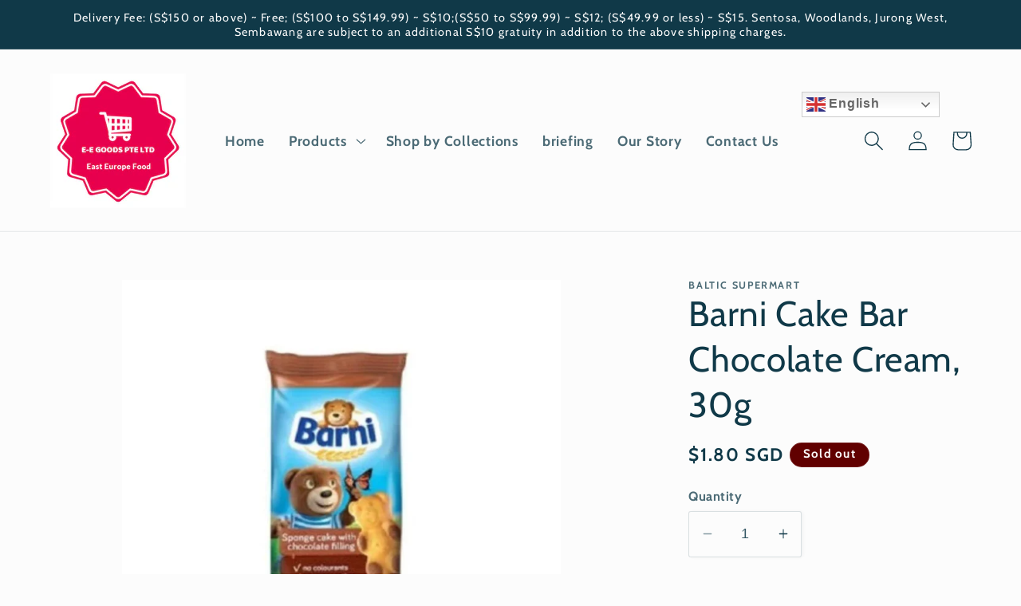

--- FILE ---
content_type: text/css
request_url: https://merchant.cdn.hoolah.co/e-e-goods-republic.myshopify.com/hoolah-library.css
body_size: 593
content:
.hoolah_collection_widget{line-height:.9 !important;margin-top:0 !important;font-weight:normal}.hoolah_product_widget{line-height:1;white-space:nowrap;font-weight:normal}#hoolah-tagline img{display:inline-block;margin-bottom:-1px}#hoolah-modal{font-size:14px}.payment_method_hoolah_checkout span.payment_method_icons{display:none !important}#hoolah-learn-more{font-size:70%;margin-left:6px;vertical-align:middle;text-decoration:underline;cursor:pointer}.bold{font-weight:600}#modal-elem img{vertical-align:unset;display:inline}.shopback-checkout-logo{display:inline-block;width:auto;vertical-align:middle;height:26px !important}.shopback-checkout-promo{display:inline-block;width:auto;vertical-align:middle;height:26px !important}

--- FILE ---
content_type: text/javascript; charset=utf-8
request_url: https://balticsupermart.com/products/cake-barney-cocoa-30g.js?currency=SGD&country=SG
body_size: -308
content:
{"id":8291826991333,"title":"Barni Cake Bar Chocolate Cream, 30g","handle":"cake-barney-cocoa-30g","description":"\u003cp\u003eCake Barney Cocoa 30g\u003cspan data-mce-fragment=\"1\"\u003e is made with high-quality ingredients, ensuring that it is both delicious and nutritious. The soft and spongy cake is covered in a layer of milk chocolate, making it p\u003c\/span\u003eerfect for a mid-day snack, dessert, or an after dinner dessert. Enjoy!\u003c\/p\u003e","published_at":"2023-06-05T18:33:22+08:00","created_at":"2023-06-05T18:33:22+08:00","vendor":"Baltic Supermart","type":"Groceries","tags":["Cake and making ingredients"],"price":180,"price_min":180,"price_max":180,"available":false,"price_varies":false,"compare_at_price":null,"compare_at_price_min":0,"compare_at_price_max":0,"compare_at_price_varies":false,"variants":[{"id":44094058987749,"title":"Default Title","option1":"Default Title","option2":null,"option3":null,"sku":"000105","requires_shipping":true,"taxable":true,"featured_image":null,"available":false,"name":"Barni Cake Bar Chocolate Cream, 30g","public_title":null,"options":["Default Title"],"price":180,"weight":30,"compare_at_price":null,"inventory_management":"shopify","barcode":"5906747314118","requires_selling_plan":false,"selling_plan_allocations":[]}],"images":["\/\/cdn.shopify.com\/s\/files\/1\/0295\/0388\/1353\/files\/BarniCakeBarChocolateCream.jpg?v=1711426437"],"featured_image":"\/\/cdn.shopify.com\/s\/files\/1\/0295\/0388\/1353\/files\/BarniCakeBarChocolateCream.jpg?v=1711426437","options":[{"name":"Title","position":1,"values":["Default Title"]}],"url":"\/products\/cake-barney-cocoa-30g","media":[{"alt":null,"id":33920136741093,"position":1,"preview_image":{"aspect_ratio":1.0,"height":800,"width":800,"src":"https:\/\/cdn.shopify.com\/s\/files\/1\/0295\/0388\/1353\/files\/BarniCakeBarChocolateCream.jpg?v=1711426437"},"aspect_ratio":1.0,"height":800,"media_type":"image","src":"https:\/\/cdn.shopify.com\/s\/files\/1\/0295\/0388\/1353\/files\/BarniCakeBarChocolateCream.jpg?v=1711426437","width":800}],"requires_selling_plan":false,"selling_plan_groups":[]}

--- FILE ---
content_type: text/javascript; charset=utf-8
request_url: https://balticsupermart.com/products/cake-barney-cocoa-30g.js
body_size: 259
content:
{"id":8291826991333,"title":"Barni Cake Bar Chocolate Cream, 30g","handle":"cake-barney-cocoa-30g","description":"\u003cp\u003eCake Barney Cocoa 30g\u003cspan data-mce-fragment=\"1\"\u003e is made with high-quality ingredients, ensuring that it is both delicious and nutritious. The soft and spongy cake is covered in a layer of milk chocolate, making it p\u003c\/span\u003eerfect for a mid-day snack, dessert, or an after dinner dessert. Enjoy!\u003c\/p\u003e","published_at":"2023-06-05T18:33:22+08:00","created_at":"2023-06-05T18:33:22+08:00","vendor":"Baltic Supermart","type":"Groceries","tags":["Cake and making ingredients"],"price":180,"price_min":180,"price_max":180,"available":false,"price_varies":false,"compare_at_price":null,"compare_at_price_min":0,"compare_at_price_max":0,"compare_at_price_varies":false,"variants":[{"id":44094058987749,"title":"Default Title","option1":"Default Title","option2":null,"option3":null,"sku":"000105","requires_shipping":true,"taxable":true,"featured_image":null,"available":false,"name":"Barni Cake Bar Chocolate Cream, 30g","public_title":null,"options":["Default Title"],"price":180,"weight":30,"compare_at_price":null,"inventory_management":"shopify","barcode":"5906747314118","requires_selling_plan":false,"selling_plan_allocations":[]}],"images":["\/\/cdn.shopify.com\/s\/files\/1\/0295\/0388\/1353\/files\/BarniCakeBarChocolateCream.jpg?v=1711426437"],"featured_image":"\/\/cdn.shopify.com\/s\/files\/1\/0295\/0388\/1353\/files\/BarniCakeBarChocolateCream.jpg?v=1711426437","options":[{"name":"Title","position":1,"values":["Default Title"]}],"url":"\/products\/cake-barney-cocoa-30g","media":[{"alt":null,"id":33920136741093,"position":1,"preview_image":{"aspect_ratio":1.0,"height":800,"width":800,"src":"https:\/\/cdn.shopify.com\/s\/files\/1\/0295\/0388\/1353\/files\/BarniCakeBarChocolateCream.jpg?v=1711426437"},"aspect_ratio":1.0,"height":800,"media_type":"image","src":"https:\/\/cdn.shopify.com\/s\/files\/1\/0295\/0388\/1353\/files\/BarniCakeBarChocolateCream.jpg?v=1711426437","width":800}],"requires_selling_plan":false,"selling_plan_groups":[]}

--- FILE ---
content_type: application/x-javascript
request_url: https://cdn-bundler.nice-team.net/app/js/bundler-script.js?shop=e-e-goods-republic.myshopify.com&1765024108c
body_size: 54852
content:
void 0!==window.bundlerLoaded2&&null!==document.getElementById("bndlr-loaded")||function(){var t,e,n,i="Your bundle:",r="true",a="apply_with_discount_codes",o="false",d="Quantity",s="Add {{missing_items_count}} more item(s) to get up to {{discount_value}} OFF!",c="false",l="false",u="true",p="false",m="Out of stock",f="true",b="false",h="false",g="false",v="false",_="false",y="false",w="true";try{window.bundlerLoaded2=!0;var x=document.createElement("div");x.id="bndlr-loaded",x.style.cssText="display:none;",null!==document.body&&document.body.appendChild(x)}catch(t){console.error(t)}try{var k=function(t){"function"==typeof window.requestIdleCallback?window.requestIdleCallback(t):t()},P=[],q=function(t,e,n){void 0!==P[t]&&clearTimeout(P[t]),P[t]=setTimeout(e,n)},S={},C=function(t){var e={_canUseConsole:function(){return!0},log:function(){this._canUseConsole()&&window.console.log.apply(null,arguments)},warn:function(){this._canUseConsole()&&window.console.warn.apply(null,arguments)},info:function(){this._canUseConsole()&&window.console.info.apply(null,arguments)},error:function(){this._canUseConsole()&&window.console.error.apply(null,arguments)}},n={maxAge:3e5,key:"bndlr_data_",cache:{},save:function(t,e){try{var n={};try{var i=localStorage.getItem(this.getKey());i=JSON.parse(i)}catch(t){console.log("no data yet")}"object"==typeof i&&null!==i&&(n=i),n[t]={data:e,time:(new Date).getTime()},n=JSON.stringify(n),localStorage.setItem(this.getKey(),n),this.cache[t]=n[t]}catch(t){console.log("Error when saving data",t)}},get:function(t,e){void 0===e&&(e=this.maxAge);try{if(void 0!==this.cache[t])var n=this.cache[t];else{n=localStorage.getItem(this.getKey());n=JSON.parse(n)}return void 0!==n[t]&&"undefined"!==n[t].time&&(!(n[t].time<(new Date).getTime()-this.maxAge)&&JSON.parse(JSON.stringify(n[t].data)))}catch(t){return!1}return!1},getKey:function(){var t=this.key,e="";"undefined"!=typeof Shopify&&Shopify.hasOwnProperty("currency")&&Shopify.currency.hasOwnProperty("active")&&(e=Shopify.currency.active),t+=e;var n="";"undefined"!=typeof Shopify&&Shopify.hasOwnProperty("country")&&"string"==typeof Shopify.country&&(n=Shopify.country),t+=n;var i="";return"undefined"!=typeof Shopify&&Shopify.hasOwnProperty("locale")&&"string"==typeof Shopify.locale&&(i=Shopify.locale),t+=i}},x={cache:{},promises:{},getCustomerTags:function(t){void 0===t&&(t=!1);var e=null;if("undefined"!=typeof BndlrScriptAppended&&!0===BndlrScriptAppended&&(e="undefined"!=typeof BndlrCustomerTags&&BndlrCustomerTags.length>0?BndlrCustomerTags:[]),null===e&&(tagsFromStorage=n.get("customer_tags",18e5),!1!==tagsFromStorage&&(e=tagsFromStorage)),n.save("customer_tags",e),null===e&&!0===t)x.getCustomerTagsFromEndpoint().done((function(t){e=void 0!==t.tags&&null!==t.tags?t.tags:[],n.save("customer_tags",e)}));return e},getCustomerTagsFromEndpoint:function(){var e=C.getRootUrl(!0)+"a/bundles/customer.json";if(void 0!==x.cache[e]&&void 0!==x.cache[e])return t.Deferred().resolve(JSON.parse(JSON.stringify(P.cache[e]))).promise();if(void 0!==x.promises[e]&&void 0!==x.promises[e].readyState&&x.promises[e].readyState<4)return x.promises[e];var n=t.ajax({url:e,dataType:"json"}).done((function(t){x.cache[e]=JSON.parse(JSON.stringify(t))}));return x.promises[e]=n,n}},P={cartCache:{},promises:{},updateNote:function(e){return t.ajax({url:C.getRootUrl(!0)+"cart/update.js",dataType:"json",data:{note:e}})},get:function(e,n){if(!U){void 0===n&&(n=!0),void 0===e&&(e="default");var i="cart.js";if("proxy"==e)i="cart.js";void 0!==window.Shopify&&"string"==typeof window.Shopify.country&&window.Shopify.country;var r=C.getRootUrl(!0)+i+"?currency="+ct.getDefaultCurrency()+"&bundler-cart-call";if(n){var a=Date.now();if(a=Math.round(a/1500),void 0!==P.cartCache[r]&&void 0!==P.cartCache[r][a])return t.Deferred().resolve(JSON.parse(JSON.stringify(P.cartCache[r][a]))).promise()}if(n&&void 0!==P.promises[r]&&void 0!==P.promises[r].readyState&&P.promises[r].readyState<4)return P.promises[r];var o=t.ajax({url:r,dataType:"json"}).done((function(t){var e=Date.now();e=Math.round(e/1500),void 0===P.cartCache[r]&&(P.cartCache[r]={}),P.cartCache[r][e]=JSON.parse(JSON.stringify(t))})).done((function(t){P.modifyCartData(t)}));return P.promises[r]=o,o}},modifyCartData:function(t){void 0!==ot.modify_cart_data&&ot.modify_cart_data.trigger(t)},removeUnusedProductProperties:function(t){for(var e=["description","published_at","created_at","compare_at_price","compare_at_price_max","compare_at_price_min","compare_at_price_varies","price","price_max","price_min","price_varies","tags","type","url"],n=["barcode","requires_shipping","sku","taxable","weight"],i=0;i<e.length;i++)void 0!==t[e[i]]&&delete t[e[i]];for(i=0;i<t.variants.length;i++)for(var r=0;r<n.length;r++)void 0!==t.variants[i][n[r]]&&delete t.variants[i][n[r]];return t},modifyProductStructure:function(t){return void 0!==ot.modify_product_structure&&(t=ot.modify_product_structure.trigger(t)),t},getProductData:function(e,i){var r=n.get(i);if(U){var a=window.preview_bundle.products;for(var o in a)if(a.hasOwnProperty(o)){var d=a[o];d.handle===i&&(r=d)}}if(!1===r){var s="";void 0!==window.Shopify&&"string"==typeof window.Shopify.country&&(s=window.Shopify.country);var c=e+"products/"+i+".js?currency="+ct.getDefaultCurrency()+"&country="+s,l=t.ajax({url:c,dataType:"json"});return l.done((function(t){t=P.removeUnusedProductProperties(t),t=P.modifyProductStructure(t),n.save(i,t)})),l}return t.Deferred().resolve(r).promise()},getProductDataJSON:function(e,n){var i=e+"products/"+n;return t.ajax({url:i,contentType:"application/json",dataType:"json"})},getProductDataViaProxy:function(e,i,r,a){var o=n.get(r);if(U){var d=window.preview_bundle.products;for(var s in d)if(d.hasOwnProperty(s)){var c=d[s];c.handle==r&&(o=c)}}if(!1===o){var l="";void 0!==window.Shopify&&"string"==typeof window.Shopify.locale&&(l=window.Shopify.locale);var u=e+"a/bundles/products/product.js?id="+i+"&cur="+ct.getDefaultCurrency()+"&locale="+l;return U&&(u="https://bundler.nice-team.net/app/api/get-product.php?id="+i+"&cur="+ct.getDefaultCurrency()+"&locale="+l+"&shop=e-e-goods-republic.myshopify.com"),t.ajax({url:u,contentType:"application/json",dataType:"json"}).done((function(t){if(void 0===t||0===t.length){var e="Bundler: Can't get product data: "+C.getRootUrl(!0)+"products/"+r+".<br />To show the bundle widget, just make sure that the product is active in your online shop.";console.warn(e),"function"==typeof a&&a()}else t=P.removeUnusedProductProperties(t),t=P.modifyProductStructure(t),n.save(t.handle,t)}))}return t.Deferred().resolve(o).promise()},addToCart:function(e,n,i,r){var a=e+"cart/add.js?bundler-cart-call";return t.ajax({url:a,data:{id:n,quantity:i,properties:r},type:"POST",dataType:"json"})},addMultipleItemsToCart:function(e,n){for(var i=e+"cart/add.js?bundler-cart-call",r={},a=0;a<n.length;a++){void 0===r[o=JSON.stringify(n[a])]?(r[o]=JSON.parse(JSON.stringify(n[a])),r[o].quantity=1*r[o].quantity):r[o].quantity+=1*n[a].quantity}n=[];for(var o in r)r.hasOwnProperty(o)&&n.push(r[o]);return t.ajax({url:i,data:{items:n},type:"POST",dataType:"json"})},updateCart:function(){if(this.get().done((function(n){try{var i=n.item_count;if(t('[data-cart-item-count]:not([id="cart-drawer"])').html(i),t(".header__cart-count").html(i),t(".site-header__cart-count span[data-cart-count]").html(i),t("#CartCount [data-cart-count]").length>0?t("#CartCount [data-cart-count]").html(i):t("#CartCount").length>0&&t("#CartCount").html(t("#CartCount").html().replace(/(\d+)/,n.item_count)),t("#CartCount.hide").length>0&&t("#CartCount.hide").removeClass("hide"),t("#site-cart-handle .count-holder .count").length>0&&t("#site-cart-handle .count-holder .count").html(t("#site-cart-handle .count-holder .count").html().replace(/(\d+)/,n.item_count)),t("#minicart .count.cart-target").length>0&&t("#minicart .count.cart-target").html(t("#minicart .count.cart-target").html().replace(/(\d+)/,n.item_count)),t("#sidebar #meta .count").length>0&&t("#sidebar #meta .count").html(t("#sidebar #meta .count").html().replace(/(\d+)/,n.item_count)),t(".site-header__cart .site-header__cart-indicator").length>0&&(t(".site-header__cart .site-header__cart-indicator").html(t(".site-header__cart .site-header__cart-indicator").html().replace(/(\d+)/,n.item_count)),n.item_count>0&&t(".site-header__cart .site-header__cart-indicator").removeClass("hide")),t(".cart-count").length>0&&t(".cart-count").html(t(".cart-count").html().replace(/(\d+)/,n.item_count)),t(".cartCount[data-cart-count]").length>0&&t(".cartCount[data-cart-count]").html(t(".cartCount[data-cart-count]").html().replace(/(\d+)/,n.item_count)),t("[data-js-cart-count-desktop]").length>0&&(t("[data-js-cart-count-desktop]").html(n.item_count),t("[data-js-cart-count-desktop]").attr("data-js-cart-count-desktop",n.item_count)),t("[data-cart-count]").length>0&&t("[data-cart-count]").attr("data-cart-count",n.item_count),t("[data-header-cart-count]").length>0&&t("[data-header-cart-count]").attr("data-header-cart-count",n.item_count).addClass("visible"),t(".site-header__cart-toggle .site-header__cart-indicator").length>0&&t(".site-header__cart-toggle .site-header__cart-indicator").html(n.item_count),t(".cart-item-count-header").length>0){var r=t(".cart-item-count-header").first();!0===r.hasClass("cart-item-count-header--total")?r.find(".money").length&&(r=r.find(".money").first()).html(ct.formatPrice(n.items_subtotal_price)):r.html(r.html().replace(/(\d+)/,n.item_count))}if(t("#CartCost").length>0&&"undefined"!=typeof theme&&void 0!==theme.moneyFormat){var a=O.formatMoney(n.items_subtotal_price,theme.moneyFormat);t("#CartCost").html(a)}if("function"==typeof refreshCart&&refreshCart(n),"undefined"!=typeof slate&&void 0!==slate.cart&&"function"==typeof slate.cart.updateCart&&slate.cart.updateCart(),"undefined"!=typeof ajaxCart&&"function"==typeof ajaxCart.load&&ajaxCart.load(),t(".mega-nav-count.nav-main-cart-amount.count-items").length>0&&(t(".mega-nav-count.nav-main-cart-amount.count-items").html(t(".mega-nav-count.nav-main-cart-amount.count-items").html().replace(/(\d+)/,n.item_count)),t(".mega-nav-count.nav-main-cart-amount.count-items.hidden").removeClass("hidden")),t("#cart-icon-bubble").length>0){var o='#cart-icon-bubble .cart-count-bubble span[aria-hidden="true"]';t(o).length>0?t(o).html(t(o).html().replace(/(\d+)/,n.item_count)):t("#cart-icon-bubble").append('<div class="cart-count-bubble"><span aria-hidden="true">'+n.item_count+"</span></div>")}"undefined"!=typeof Shopify&&void 0!==Shopify.updateQuickCart&&Shopify.updateQuickCart(n),"undefined"!=typeof bcActionList&&"function"==typeof bcActionList.atcBuildMiniCartSlideTemplate&&(bcActionList.atcBuildMiniCartSlideTemplate(n),"function"==typeof openMiniCart&&openMiniCart()),t(".custom-cart-eye-txt").length>0&&t(".custom-cart-eye-txt").html(t(".custom-cart-eye-txt").html().replace(/(\d+)/,n.item_count)),t(".cart_count").length>0&&t(".cart_count").each((function(e,i){t(i).html(t(i).html().replace(/(\d+)/,n.item_count))})),t(".cart-count-bubble [data-cart-count]").length>0&&t(".cart-count-bubble [data-cart-count]").html(t(".cart-count-bubble [data-cart-count]").html().replace(/(\d+)/,n.item_count)),t(".cart-count-bubble span.visually-hidden").length>0&&t(".cart-count-bubble span.visually-hidden").html(t(".cart-count-bubble span.visually-hidden").html().replace(/(\d+)/,n.item_count)),t(".header-cart-count .cart_count_val").length>0&&(t(".header-cart-count .cart_count_val").html(n.item_count),t(".header-cart-count").removeClass("empty_cart_count")),"undefined"!=typeof Shopify&&void 0!==Shopify.updateCartInfo&&t(".top-cart-holder .cart-target form .cart-info .cart-content").length>0&&Shopify.updateCartInfo(n,".top-cart-holder .cart-target form .cart-info .cart-content"),t("#CartCount").length>0&&n.item_count>0&&t("#CartCount").removeClass("hidden");var d,s=new CustomEvent("wetheme-toggle-right-drawer",{detail:{type:"cart",forceOpen:void 0,params:{cart:n}}});document.documentElement.dispatchEvent(s),void 0!==window.vndHlp&&"function"==typeof window.vndHlp.refreshCart&&window.vndHlp.refreshCart(n);try{if("function"==typeof window.renderCart)if(window.renderCart(n),n.items.length>0)t(".mini-cart.is-empty").removeClass("is-empty")}catch(t){}try{void 0!==window.SATCB&&void 0!==window.SATCB.Helpers&&"function"==typeof window.SATCB.Helpers.openCartSlider&&window.SATCB.Helpers.openCartSlider()}catch(t){}try{document.dispatchEvent(new CustomEvent("theme:cart:change",{detail:{cart:n,cartCount:n.item_count},bubbles:!0}))}catch(t){}if(void 0!==window.cartStore&&"function"==typeof window.cartStore.setState&&window.cartStore.setState({justAdded:{},popupActive:!0,item_count:n.item_count,items:n.items,cart:n}),void 0!==window.Shopify&&"function"==typeof window.Shopify.onCartUpdate&&-1===Shopify.onCartUpdate.toString().indexOf("There are now")&&window.Shopify.onCartUpdate(n,!0),"undefined"!=typeof theme&&void 0!==theme.Cart&&"function"==typeof theme.Cart.setCurrentData&&theme.Cart.setCurrentData(n),void 0!==window.halo&&"function"==typeof window.halo.updateSidebarCart){window.halo.updateSidebarCart(n);var c=t("[data-cart-sidebar]");c.length>0&&c[0].click()}if(void 0!==window.Shopify&&void 0!==window.Shopify.theme&&void 0!==window.Shopify.theme.ajaxCart&&"function"==typeof window.Shopify.theme.ajaxCart.updateView&&Shopify.theme.ajaxCart.updateView({cart_url:"/cart"},n),void 0!==window.theme&&void 0!==window.theme.cart&&"function"==typeof window.theme.cart.updateAllHtml)try{window.theme.cart.updateAllHtml(),window.theme.cart.updateTotals(n.items.length),document.querySelector(".header--cart-toggle").click()}catch(t){}if("function"==typeof monster_setCartItems)try{monster_setCartItems(n.items)}catch(t){console.error(t)}try{void 0!==window.refreshCartContents&&window.refreshCartContents(n)}catch(t){}t(".header-actions [data-header-cart-count]").length>0&&t(".header-actions [data-header-cart-count]").html(n.item_count),t(".js-header-group .js-mini-cart-trigger").length>0&&t(".js-header-group .js-mini-cart-trigger")[0].click();try{"function"==typeof renderProduct&&renderProduct(n.items)}catch(t){}(d=t('.header__icon-list [aria-controls="cart-drawer"][href*="/cart"]')).length>0&&d[0].click(),(d=t("a#headerCartStatus")).length>0&&d[0].click(),window.dispatchEvent(new Event("update_cart")),void 0!==ot.update_cart&&ot.update_cart.trigger(n)}catch(t){e.log(t)}try{if(void 0!==window.theme&&void 0!==window.theme.cart&&void 0!==window.theme.cart.store&&"function"==typeof window.theme.cart.store.getState){var l=window.theme.cart.store.getState();"function"==typeof l.updateNote&&l.updateNote(P.note)}}catch(t){console.log(t)}try{var u=document.querySelector(".minicart__outerbox");if(null!==u&&"function"==typeof window.cartContentUpdate){sectionsToRender=u.dataset.section;fetch(C.getRootUrl(!0)+"cart?sections="+sectionsToRender,{method:"GET",cache:"no-cache",credentials:"same-origin",headers:{"Content-Type":"application/json"}}).then((function(t){try{return t.clone().json().then((function(t){n.sections=t,window.cartContentUpdate(n,u,sectionsToRender)}))}catch(t){console.error(t)}}))}}catch(t){console.error(t)}})),void 0!==window.SLIDECART_UPDATE)try{window.SLIDECART_UPDATE()}catch(t){e.log(t)}if(void 0!==window.SLIDECART_OPEN&&setTimeout((function(){try{window.SLIDECART_OPEN()}catch(t){e.log(t)}}),500),"undefined"!=typeof Shopify&&void 0!==Shopify.theme&&void 0!==Shopify.theme.jsAjaxCart&&"function"==typeof Shopify.theme.jsAjaxCart.updateView&&Shopify.theme.jsAjaxCart.updateView(),"undefined"!=typeof CartJS&&"function"==typeof CartJS.getCart)try{CartJS.getCart()}catch(t){e.log(t)}t(".sp-cart .sp-dropdown-toggle").length&&"undefined"!=typeof Shopify&&"function"==typeof Shopify.getCart&&Shopify.getCart(),t("form.cart-drawer").length>0&&(t(".cart-drawer input").first().trigger("blur"),setTimeout((function(){t(".cart-drawer input").first().trigger("input")}),350));try{null!==(n=document.querySelector("m-cart-drawer"))&&"function"==typeof n.onCartDrawerUpdate&&(n.onCartDrawerUpdate(),"function"==typeof n.open&&n.open())}catch(t){e.log(t)}try{"function"==typeof window.opusOpen&&window.opusOpen()}catch(t){e.log(t)}try{var n;null!==(n=document.querySelector("#CartDrawer"))&&"function"==typeof n.update&&n.update()}catch(t){e.log(t)}if(void 0!==window.EliteCart&&"function"==typeof window.EliteCart.refreshCart)try{EliteCart.refreshCart()}catch(t){}try{document.dispatchEvent(new CustomEvent("theme:update:cart")),setTimeout((function(){document.dispatchEvent(new CustomEvent("theme:open:cart-drawer"))}),500)}catch(t){e.log(t)}try{"function"==typeof window.updateCartDrawer&&window.updateCartDrawer()}catch(t){e.log(t)}try{document.dispatchEvent(new CustomEvent("cart:refresh",{bubbles:!0,detail:{open:!0}}))}catch(t){}try{document.documentElement.dispatchEvent(new CustomEvent("cart:refresh",{bubbles:!0,detail:{open:!0}}))}catch(t){}void 0!==window.HsCartDrawer&&"function"==typeof window.HsCartDrawer.updateSlideCart&&q("hscartdrawer",(function(){try{HsCartDrawer.updateSlideCart()}catch(t){e.log(t)}}),100),"function"==typeof window.HS_SLIDE_CART_UPDATE&&q("hscartdrawer2",(function(){try{window.HS_SLIDE_CART_UPDATE()}catch(t){e.log(t)}}),100),void 0!==window.HS_SLIDE_CART_OPEN&&"function"==typeof window.HS_SLIDE_CART_OPEN&&q("hscartdraweropen",(function(){try{window.HS_SLIDE_CART_OPEN()}catch(t){e.log(t)}}),100),"undefined"!=typeof theme&&void 0!==theme.Cart&&"function"==typeof theme.Cart.updateCart&&theme.Cart.updateCart();try{void 0!==window.cart&&"function"==typeof window.cart.getCart&&window.cart.getCart()}catch(t){}if("function"==typeof window.updateMiniCartContents)try{window.updateMiniCartContents()}catch(t){}if("function"==typeof window.loadEgCartDrawer)try{window.loadEgCartDrawer()}catch(t){}try{document.dispatchEvent(new CustomEvent("cart:build"))}catch(t){}try{document.dispatchEvent(new CustomEvent("obsidian:upsell:refresh")),document.dispatchEvent(new CustomEvent("obsidian:upsell:open"))}catch(t){}var i=document.getElementById("site-cart");if(null!==i)try{i.show()}catch(t){}if(void 0!==window.theme&&"function"==typeof window.theme.updateCartSummaries)try{window.theme.updateCartSummaries()}catch(t){}if(void 0!==window.CD_REFRESHCART)try{window.CD_REFRESHCART()}catch(t){e.log(t)}if(void 0!==window.CD_OPENCART&&setTimeout((function(){try{window.CD_OPENCART()}catch(t){e.log(t)}}),500),"function"==typeof window.buildCart)try{window.buildCart()}catch(t){e.log(t)}if(void 0!==window.PXUTheme&&void 0!==window.PXUTheme.jsAjaxCart&&"function"==typeof window.PXUTheme.jsAjaxCart.updateView)try{window.PXUTheme.jsAjaxCart.updateView()}catch(t){}if(void 0!==window.theme&&"function"==typeof window.theme.addedToCartHandler)try{window.theme.addedToCartHandler({})}catch(t){}if(void 0!==window.Rebuy&&void 0!==window.Rebuy.Cart&&"function"==typeof window.Rebuy.Cart.fetchCart)try{window.Rebuy.Cart.fetchCart()}catch(t){}if(void 0!==window.Alpine&&void 0!==Alpine.store)try{Alpine.store("xMiniCart").reLoad(),Alpine.store("xMiniCart").openCart(),setTimeout((function(){lt.calculateDiscounts()}),1e3)}catch(t){}if(void 0!==window.cart_calling&&"function"==typeof window.cart_calling.updateCart)try{window.cart_calling.updateCart()}catch(t){}try{var r=new Event("tcustomizer-event-cart-change");document.dispatchEvent(r)}catch(t){}try{document.body.dispatchEvent(new CustomEvent("label:modalcart:afteradditem"))}catch(t){}try{document.dispatchEvent(new CustomEvent("dispatch:cart-drawer:refresh",{bubbles:!0})),setTimeout((function(){document.dispatchEvent(new CustomEvent("dispatch:cart-drawer:open"))}),500)}catch(t){}try{void 0!==window.upcartRefreshCart&&window.upcartRefreshCart()}catch(t){}try{void 0!==window.SHTHelper&&"function"==typeof window.SHTHelper.forceUpdateCartStatus&&window.SHTHelper.forceUpdateCartStatus()}catch(t){}try{var a=document.querySelector("cart-items");null!==a&&"function"==typeof a.getCart&&a.getCart()}catch(t){console.error(t)}try{var o=document.querySelector("cart-drawer")||document.querySelector("cart-notification")||document.querySelector("sht-cart-drwr-frm");if(null!==o&&"function"==typeof o.renderContents){var d=o.getSectionsToRender().map((t=>-1!==t.id.indexOf("#")&&"string"==typeof t.section?t.section:t.id));fetch(C.getRootUrl(!0)+"cart?sections="+d.toString(),{method:"GET",cache:"no-cache",credentials:"same-origin",headers:{"Content-Type":"application/json"}}).then((function(t){var e=document.querySelector("cart-drawer.drawer.is-empty");null!==e&&e.classList.remove("is-empty");try{return t.clone().json().then((function(t){try{var e={sections:t};o.renderContents(e);var n=new CustomEvent("bndlr:cart_drawer_mutation",{detail:{message:"Cart drawer mutation occurred"}});window.dispatchEvent(n)}catch(t){console.error(t)}}))}catch(t){console.error(t)}}))}}catch(t){console.error(t)}try{var s=document.querySelector("mini-cart")||document.querySelector("product-form");if(null!==s&&"function"==typeof s.renderContents)d=s.getSectionsToRender().map((t=>t.id)),fetch(C.getRootUrl(!0)+"cart?sections="+d.toString(),{method:"GET",cache:"no-cache",credentials:"same-origin",headers:{"Content-Type":"application/json"}}).then((function(t){try{return t.clone().json().then((function(t){try{var e={sections:t};s.renderContents(e)}catch(t){console.error(t)}}))}catch(t){console.error(t)}}))}catch(t){console.error(t)}}},C={getRootUrl:function(t){void 0===t&&(t=!1);var e="";if(t&&(e=this.getUrlLocale()),!1===this.isShopPage())return"https://e-e-goods-republic.myshopify.com/";var n=window.location.origin?window.location.origin+"/":window.location.protocol+"//"+window.location.host+"/";return e.length>0&&(n+=e+"/"),n},isShopPage:function(){return"undefined"!=typeof Shopify&&"e-e-goods-republic.myshopify.com"===Shopify.shop},getInvoiceEndpoint:function(t,e){void 0===t&&(t=!1),void 0===e&&(e="");var n=!1;void 0!==window.SealSubs&&"boolean"==typeof window.SealSubs.discounts_apply_on_initial_order&&(n=SealSubs.discounts_apply_on_initial_order);var i="";t&&(i="&extra=true");var r="";return void 0!==window.meta&&void 0!==window.meta.page&&void 0!==window.meta.page.customerId&&(r=window.meta.page.customerId),void 0!==window.ShopifyAnalytics&&void 0!==window.ShopifyAnalytics.meta&&void 0!==window.ShopifyAnalytics.meta.page&&void 0!==window.ShopifyAnalytics.meta.page.customerId&&(r=window.ShopifyAnalytics.meta.page.customerId),""!==r&&(i+="&customer_id="+encodeURIComponent(r)),this.getAppUrl()+"cdo.php?v31&shop=e-e-goods-republic.myshopify.com&ssad="+n.toString()+i+e},getAppUrl:function(){return"https://bundler.nice-team.net/app/api/"},isCartPage:function(){return!!/\/cart\/?/.test(window.location.href)},isProductPage:function(){return!!/\/(products)|(produkte)\/([^\?\/\n]+)/.test(window.location.href)},getProductHandle:function(){var t=window.location.href;if(t=t.replace("/products/products/","/products/"),/\/(?:products|produkte)\/([^\?#\/\n]+)/i.test(t)){var e=t.match(/\/(?:products|produkte)\/([^\?#\/\n]+)/i);if(void 0!==e[1])return e[1]}return!1},getVariantId:function(){var t=this.getQueryParams(window.location.search);return void 0!==t.variant?t.variant:""},getQueryParams:function(t){t=t.split("+").join(" ");for(var e,n={},i=/[?&]?([^=]+)=([^&]*)/g;e=i.exec(t);)n[decodeURIComponent(e[1])]=decodeURIComponent(e[2]);return n},getQuickCheckoutUrl:function(t,e){return"https://e-e-goods-republic.myshopify.com/a/bundles/checkout/"+O.encodeName(t)+"-"+O.encodeId(e)},getLandingPageUrl:function(t,e){var n="a/bundles/"+O.encodeName(t)+"-"+O.encodeId(e);return this.getRootUrl(!0)+n},getLocale:function(){return"undefined"!=typeof Shopify&&"string"==typeof Shopify.locale?Shopify.locale:""},getUrlLocale:function(){var t=this.getRootUrl(),e=this.getLocale();return void 0!==window.Shopify&&void 0!==Shopify.routes&&"string"==typeof Shopify.routes.root&&(e=Shopify.routes.root.replace(/\//g,"")),""!==e&&0===window.location.href.indexOf(t+e+"/")?e:""}},O={getRandomString:function(t){void 0===t&&(t=14);for(var e="abcdefghijklmnopqrstuvwxyz0123456789",n=e.length,i=[],r=0;r<t;r++)i.push(e.charAt(Math.floor(Math.random()*n)));return i.join("")},encodeId:function(t){for(var e="0123456789abcdefghijklmnopqrstuvwxyz",n="",i=e.length;t;)n=e.charAt(t%i)+n,t=parseInt(t/i);return n},reverseEncodeId:function(t){for(var e="abcdefghijklmnopqrstuvwxyz0123456789",n="",i=e.length;t;)n=e.charAt(t%i)+n,t=parseInt(t/i);return n},deCompress:function(t){for(var e="0123456789abcdefghijklmnopqrstuvwxyz",n=0,i=t.length,r=0;r<i;r++)n=n*e.length+e.indexOf(t.charAt(r));return n},encodeName:function(t){return t=(t=(t=t.toLowerCase()).replace(/\s/g,"-")).replace(/[/$\\?%#]/g,"")},formatMoney:function(t,n,i,r){if(void 0===r)r="up";try{"string"==typeof t&&(t=t.replace(".",""));var a="",o=/\{\{\s*(\w+)\s*\}\}/,d=n;function s(t,e){return void 0===t?e:t}function c(t,e,n,i,r){if(e=s(e,2),n=s(n,","),i=s(i,"."),r=s(r,"up"),isNaN(t)||null==t)return 0;var a=t;t=(t/100).toFixed(e),"down"===r&&a/100-t==-.5&&(t=(t-=1).toString());var o=t.split(".");return o[0].replace(/(\d)(?=(\d\d\d)+(?!\d))/g,"$1"+n)+(o[1]?i+o[1]:"")}switch(d.match(o)[1]){case"amount":a=c(t,2);break;case"amount_no_decimals":a=c(t,0,",",".",r);break;case"amount_with_comma_separator":a=c(t,2,".",",");break;case"amount_no_decimals_with_comma_separator":a=c(t,0,".",",",r);break;case"amount_no_decimals_with_space_separator":a=c(t,0," ",",",r);break;case"amount_with_apostrophe_separator":a=c(t,2,"'",".")}return d.replace(o,a)}catch(l){return e.log(l.message),price=t/100,price.toLocaleString(void 0,{style:"currency",currency:i})}},convertMoney:function(t,e,n,i){if(t<=0)return 0;void 0===i&&(i=!0),t*=e;i?t=-1!==["USD","CAD","AUD","NZD","SGD","HKD","GBP"].indexOf(n)?Math.ceil(t):-1!==["JPY","KRW"].indexOf(n)?100*Math.ceil(t/100):-1!==["EUR"].indexOf(n)?Math.ceil(t)-.05:Math.round(t):t=t-Math.floor(100*t)/100>.005?Math.floor(100*t)/100:Math.round(100*t)/100;return t},getListOfValues:function(t,e){var n="";for(var i in t)t.hasOwnProperty(i)&&void 0!==t[i][e]&&(n+=t[i][e]+",");return n=n.replace(/,+$/,"")},getCurrencySymbol:function(t){var e="";try{e=(0).toLocaleString(void 0,{style:"currency",currency:t,minimumFractionDigits:0,maximumFractionDigits:0}).replace(/\d/g,"").trim()}catch(t){}return""!==e?e:t},getPredefinedCurrencySymbol:function(t){var e={USD:"$",AUD:"$",NZD:"$",EUR:"€",CRC:"₡",GBP:"£",ILS:"₪",INR:"₹",JPY:"¥",KRW:"₩",NGN:"₦",PHP:"₱",PLN:"zł",PYG:"₲",THB:"฿",UAH:"₴",VND:"₫",BRL:"R$",SEK:"kr"},n="";return"string"==typeof e[t]&&(n=e[t]),n}};function B(){this._library={}}B.prototype.get=function(t){return void 0===t?JSON.parse(JSON.stringify(this._library)):void 0!==this._library[t]?JSON.parse(JSON.stringify(this._library[t])):{}},B.prototype.isEmpty=function(t){return void 0===t||(void 0===this._library[t]||0==Object.keys(this._library[t]).length)},B.prototype.set=function(t,e){this._library[t]=JSON.parse(JSON.stringify(e))};var A={Products:new B,RequiredProducts:new B,DiscountedProducts:new B,MixAndMatchBundles:new B,SectionedBundlesProducts:new B,SectionedBundlesProductsSelected:new B};function T(){}function I(){}T.prototype.setLibraries=function(t,e){var n=t.DiscountedProducts.get();if(n.hasOwnProperty(e)){var i={};for(var r in n[e])n[e].hasOwnProperty(r)&&(i[r]=t.Products.get(r));t.DiscountedProducts.set(e,i)}var a=t.RequiredProducts.get();if(a.hasOwnProperty(e)){i={};for(var r in a[e])a[e].hasOwnProperty(r)&&(i[r]=t.Products.get(r));t.RequiredProducts.set(e,i)}var o=t.SectionedBundlesProducts.get();if(o.hasOwnProperty(e)){var d=[];for(var s in o[e])if(o[e].hasOwnProperty(s)){var c=o[e][s],l={};for(var r in c)c.hasOwnProperty(r)&&(l[r]=t.Products.get(r));d.push(l)}t.SectionedBundlesProducts.set(e,d)}},T.prototype.setRequiredVariantLinePrices=function(t,e){var n=t.RequiredProducts.get(e.id);for(var i in n)if(n.hasOwnProperty(i)){var r=n[i].product_id;if(void 0!==e.required_products[r])for(var a=e.required_products[r].quantity,o=0;o<n[i].variants.length;o++){var d=D.Price.getPrice(n[i].variants[o].price)*a,s=D.Price.priceOrZero(n[i].variants[o].compare_at_price)*a;n[i].variants[o].linePrice=d,n[i].variants[o].compareAtLinePrice=s,n[i].variants[o].discountedPriceQuantity=a}}t.RequiredProducts.set(e.id,n)},I.prototype.getPrice=function(t){return"function"==typeof t.indexOf&&-1!==t.indexOf(".")&&(t*=100),t},I.prototype.priceOrZero=function(t){return void 0===t||""===t||null===t?0:this.getPrice(t)};var D={Products:new T,Price:new I},M={},R={},N=function(t,e,n,i){if("addtocart"===t&&"function"==typeof fbq)try{var r="id_"+Date.now();fbq("track","AddToCart",{content_ids:[e],content_type:"product",contents:[{id:e,quantity:parseInt(i,10)}]},{eventID:r})}catch(t){console.log(t)}};(function(){})();for(var F=[{id:338047,name:"伏特加+酸黄瓜+肉萨拉",title:"Get a discount!",description:"Compre estes produtos juntos e ganhe 10% de desconto!",button_text:"Add to cart",discount_warning:"Discounts will be applied at checkout.",discount_type:"percentage",percentage_value:"10",fixed_amount_value:"",fixed_price_value:"",priority:10,status:"enabled",product_level:"product",total_price_text:"Total: {original_price} {discounted_price}",minimum_requirements:"all_products",minimum_requirements_num:1,minimum_requirements_n_max_products:null,show_bundle:"true",bundle_image:"",list_product_names:"true",mix_and_match_display:"false",free_shipping:"false",is_volume_bundle:"false",product_target_type:"specific_products",volume_bundle_combine_quantites:"false",limit_for_customer_tags:[],use_date_condition:"false",date_from:null,date_to:null,tags_additional_options:"",is_standalone_product_bundle:"false",volume_bundle_cart_value_use_all_products:"false",version:1,is_quantity_break:"false",quantity_break_subscription_integration:"false",quantity_break_subscription_integration_label:"Subscribe & Save",products:{8293248565477:{id:"8293248565477",title:"Vodka Russkij Standart Original 40% 0,5L",quantity:1,discount_amount:0,image:"",selling_plan_name:"",selling_plan_id:"",sequence:1,required:0,status:"active",variants:{44096691339493:{id:"44096691339493",title:"",quantity:1,discount_amount:0,selling_plan_name:"",selling_plan_id:"",sequence:1,required:0,was_deleted:0}},handle:"vodka-russkij-standart-original-40-0-5l"},8297562833125:{id:"8297562833125",title:"KKF pickled cucumbers 880g",quantity:1,discount_amount:0,image:"",selling_plan_name:"",selling_plan_id:"",sequence:2,required:0,status:"active",variants:{44104563327205:{id:"44104563327205",title:"",quantity:1,discount_amount:0,selling_plan_name:"",selling_plan_id:"",sequence:2,required:0,was_deleted:0}},handle:"kkf-pickled-cucumbers-880g"},5304150425753:{id:"5304150425753",title:"Russian Salo(сало)-- 250g",quantity:1,discount_amount:0,image:"",selling_plan_name:"",selling_plan_id:"",sequence:3,required:0,status:"active",variants:{34714482901145:{id:"34714482901145",title:"",quantity:1,discount_amount:0,selling_plan_name:"",selling_plan_id:"",sequence:3,required:0,was_deleted:0}},handle:"russian-saloсало"}},required_products:[],volume_discounts:[],sections:[]},{id:338027,name:"啤酒+干鱼",title:"Get a discount!",description:"Compre estes produtos juntos e ganhe 10% de desconto!",button_text:"Add to cart",discount_warning:"Discounts will be applied at checkout.",discount_type:"percentage",percentage_value:"10",fixed_amount_value:"",fixed_price_value:"",priority:10,status:"enabled",product_level:"product",total_price_text:"Total: {original_price} {discounted_price}",minimum_requirements:"all_products",minimum_requirements_num:1,minimum_requirements_n_max_products:null,show_bundle:"true",bundle_image:"",list_product_names:"true",mix_and_match_display:"false",free_shipping:"false",is_volume_bundle:"false",product_target_type:"specific_products",volume_bundle_combine_quantites:"false",limit_for_customer_tags:[],use_date_condition:"false",date_from:null,date_to:null,tags_additional_options:"",is_standalone_product_bundle:"false",volume_bundle_cart_value_use_all_products:"false",version:1,is_quantity_break:"false",quantity_break_subscription_integration:"false",quantity_break_subscription_integration_label:"Subscribe & Save",products:{7055031206087:{id:"7055031206087",title:"Beer Lidskae Askamitnaye (Lidskoe Velvet) dark 4.8%   0.5L",quantity:1,discount_amount:0,image:"",selling_plan_name:"",selling_plan_id:"",sequence:1,required:0,status:"active",variants:{41137216618695:{id:"41137216618695",title:"",quantity:1,discount_amount:0,selling_plan_name:"",selling_plan_id:"",sequence:1,required:0,was_deleted:0}},handle:"beer-lidskae-askamitnaye-lidskoe-velvet-dark-0-5l"},7481948930277:{id:"7481948930277",title:"Vobla Astrakhan dried 270g(Вобла Астраханская вяленая)",quantity:1,discount_amount:0,image:"",selling_plan_name:"",selling_plan_id:"",sequence:2,required:0,status:"active",variants:{42140747694309:{id:"42140747694309",title:"",quantity:1,discount_amount:0,selling_plan_name:"",selling_plan_id:"",sequence:2,required:0,was_deleted:0}},handle:"vobla-astrakhan-dried-200gвобла-астраханская-вяленая"}},required_products:[],volume_discounts:[],sections:[]},{id:338056,name:"干酪+酸奶油",title:"Get a discount!",description:"Compre estes produtos juntos e ganhe 10% de desconto!",button_text:"Add to cart",discount_warning:"Discounts will be applied at checkout.",discount_type:"percentage",percentage_value:"10",fixed_amount_value:"",fixed_price_value:"",priority:10,status:"enabled",product_level:"product",total_price_text:"Total: {original_price} {discounted_price}",minimum_requirements:"all_products",minimum_requirements_num:1,minimum_requirements_n_max_products:null,show_bundle:"true",bundle_image:"",list_product_names:"true",mix_and_match_display:"false",free_shipping:"false",is_volume_bundle:"false",product_target_type:"specific_products",volume_bundle_combine_quantites:"false",limit_for_customer_tags:[],use_date_condition:"false",date_from:null,date_to:null,tags_additional_options:"",is_standalone_product_bundle:"false",volume_bundle_cart_value_use_all_products:"false",version:1,is_quantity_break:"false",quantity_break_subscription_integration:"false",quantity_break_subscription_integration_label:"Subscribe & Save",products:{5541626019993:{id:"5541626019993",title:'Cottage cheese "Rassypchaty", fat content - 5 %, package, 350g',quantity:1,discount_amount:0,image:"",selling_plan_name:"",selling_plan_id:"",sequence:1,required:0,status:"active",variants:{35713102184601:{id:"35713102184601",title:"",quantity:1,discount_amount:0,selling_plan_name:"",selling_plan_id:"",sequence:1,required:0,was_deleted:0}},handle:"curds-rassypchaty-fat-content-5-package-350-g"},5538866692249:{id:"5538866692249",title:'Sour cream "Brest-Litovsk", fat content - 20%, plastic cup, 180g',quantity:1,discount_amount:0,image:"",selling_plan_name:"",selling_plan_id:"",sequence:2,required:0,status:"active",variants:{35703010492569:{id:"35703010492569",title:"",quantity:1,discount_amount:0,selling_plan_name:"",selling_plan_id:"",sequence:2,required:0,was_deleted:0}},handle:"sour-cream-brest-litovsk-fat-content-20-plastic-cup-180-g"}},required_products:[],volume_discounts:[],sections:[]},{id:338045,name:"格瓦斯+面包干",title:"Get a discount!",description:"Compre estes produtos juntos e ganhe 10% de desconto!",button_text:"Add to cart",discount_warning:"Discounts will be applied at checkout.",discount_type:"percentage",percentage_value:"10",fixed_amount_value:"",fixed_price_value:"",priority:10,status:"enabled",product_level:"product",total_price_text:"Total: {original_price} {discounted_price}",minimum_requirements:"all_products",minimum_requirements_num:1,minimum_requirements_n_max_products:null,show_bundle:"true",bundle_image:"",list_product_names:"true",mix_and_match_display:"false",free_shipping:"false",is_volume_bundle:"false",product_target_type:"specific_products",volume_bundle_combine_quantites:"false",limit_for_customer_tags:[],use_date_condition:"false",date_from:null,date_to:null,tags_additional_options:"",is_standalone_product_bundle:"false",volume_bundle_cart_value_use_all_products:"false",version:1,is_quantity_break:"false",quantity_break_subscription_integration:"false",quantity_break_subscription_integration_label:"Subscribe & Save",products:{7575393632485:{id:"7575393632485",title:"Kvass LIDA DARK   1.0L",quantity:1,discount_amount:0,image:"",selling_plan_name:"",selling_plan_id:"",sequence:1,required:0,status:"active",variants:{42394463699173:{id:"42394463699173",title:"",quantity:1,discount_amount:0,selling_plan_name:"",selling_plan_id:"",sequence:1,required:0,was_deleted:0}},handle:"kvass-lida-dark-1-0l"},8321240236261:{id:"8321240236261",title:"Rye Croutons  Rye with smoked squid  100g",quantity:1,discount_amount:0,image:"",selling_plan_name:"",selling_plan_id:"",sequence:2,required:0,status:"active",variants:{44166999965925:{id:"44166999965925",title:"",quantity:1,discount_amount:0,selling_plan_name:"",selling_plan_id:"",sequence:2,required:0,was_deleted:0}},handle:"croutons-krutets-rye-with-smoked-squid-flavor-100g"}},required_products:[],volume_discounts:[],sections:[]},{id:338059,name:"红酒+奶酪",title:"Get a discount!",description:"Compre estes produtos juntos e ganhe 10% de desconto!",button_text:"Add to cart",discount_warning:"Discounts will be applied at checkout.",discount_type:"percentage",percentage_value:"10",fixed_amount_value:"",fixed_price_value:"",priority:10,status:"enabled",product_level:"product",total_price_text:"Total: {original_price} {discounted_price}",minimum_requirements:"all_products",minimum_requirements_num:1,minimum_requirements_n_max_products:null,show_bundle:"true",bundle_image:"",list_product_names:"true",mix_and_match_display:"false",free_shipping:"false",is_volume_bundle:"false",product_target_type:"specific_products",volume_bundle_combine_quantites:"false",limit_for_customer_tags:[],use_date_condition:"false",date_from:null,date_to:null,tags_additional_options:"",is_standalone_product_bundle:"false",volume_bundle_cart_value_use_all_products:"false",version:1,is_quantity_break:"false",quantity_break_subscription_integration:"false",quantity_break_subscription_integration_label:"Subscribe & Save",products:{8293247287525:{id:"8293247287525",title:'Wein "KHVANCHKARA" Josef Stalin liebl. 0,75L',quantity:1,discount_amount:0,image:"",selling_plan_name:"",selling_plan_id:"",sequence:1,required:0,status:"active",variants:{44096683114725:{id:"44096683114725",title:"",quantity:1,discount_amount:0,selling_plan_name:"",selling_plan_id:"",sequence:1,required:0,was_deleted:0}},handle:"wein-khvanchkara-josef-stalin-liebl-0-75l"},6170105938119:{id:"6170105938119",title:"Cheese semi-hard brest-litovsk RUSSIAN -200g",quantity:1,discount_amount:0,image:"",selling_plan_name:"",selling_plan_id:"",sequence:2,required:0,status:"active",variants:{37944387305671:{id:"37944387305671",title:"",quantity:1,discount_amount:0,selling_plan_name:"",selling_plan_id:"",sequence:2,required:0,was_deleted:0}},handle:"cheese-semi-hard-brest-litovsk-rossiyskiy-200g"}},required_products:[],volume_discounts:[],sections:[]},{id:338014,name:"茶+姜饼 蓝色",title:"Get a discount!",description:"Compre estes produtos juntos e ganhe 10%off de desconto!",button_text:"Add to cart",discount_warning:"Discounts will be applied at checkout.",discount_type:"percentage",percentage_value:"10",fixed_amount_value:"",fixed_price_value:"",priority:10,status:"enabled",product_level:"product",total_price_text:"Total: {original_price} {discounted_price}",minimum_requirements:"all_products",minimum_requirements_num:1,minimum_requirements_n_max_products:null,show_bundle:"true",bundle_image:"",list_product_names:"true",mix_and_match_display:"false",free_shipping:"false",is_volume_bundle:"false",product_target_type:"specific_products",volume_bundle_combine_quantites:"false",limit_for_customer_tags:[],use_date_condition:"false",date_from:null,date_to:null,tags_additional_options:"",is_standalone_product_bundle:"false",volume_bundle_cart_value_use_all_products:"false",version:1,is_quantity_break:"false",quantity_break_subscription_integration:"false",quantity_break_subscription_integration_label:"Subscribe & Save",products:{8109117866213:{id:"8109117866213",title:"Gingerbread Honey Cookies AMBERYE vanilla, 400g",quantity:1,discount_amount:0,image:"",selling_plan_name:"",selling_plan_id:"",sequence:1,required:0,status:"active",variants:{43669618720997:{id:"43669618720997",title:"",quantity:1,discount_amount:0,selling_plan_name:"",selling_plan_id:"",sequence:1,required:0,was_deleted:0}},handle:"honey-cookies-amberye-vanilla-400g"},8145893949669:{id:"8145893949669",title:"LOVARE 1001 Night Black Tea with Natural Grape Flavor, 30g",quantity:1,discount_amount:0,image:"",selling_plan_name:"",selling_plan_id:"",sequence:2,required:0,status:"active",variants:{43756398117093:{id:"43756398117093",title:"",quantity:1,discount_amount:0,selling_plan_name:"",selling_plan_id:"",sequence:2,required:0,was_deleted:0}},handle:"blend-of-black-and-green-leaf-tea-with-flower-petals-and-aroma-of-cherries-and-mulberries-lovare-cherry-confiture-15-pyramids-2g-each"}},required_products:[],volume_discounts:[],sections:[]},{id:338020,name:"茶+棉花糖",title:"Get a discount!",description:"Compre estes produtos juntos e ganhe 10% de desconto!",button_text:"Add to cart",discount_warning:"Discounts will be applied at checkout.",discount_type:"percentage",percentage_value:"10",fixed_amount_value:"",fixed_price_value:"",priority:10,status:"enabled",product_level:"product",total_price_text:"Total: {original_price} {discounted_price}",minimum_requirements:"all_products",minimum_requirements_num:1,minimum_requirements_n_max_products:null,show_bundle:"true",bundle_image:"",list_product_names:"true",mix_and_match_display:"false",free_shipping:"false",is_volume_bundle:"false",product_target_type:"specific_products",volume_bundle_combine_quantites:"false",limit_for_customer_tags:[],use_date_condition:"false",date_from:null,date_to:null,tags_additional_options:"",is_standalone_product_bundle:"false",volume_bundle_cart_value_use_all_products:"false",version:1,is_quantity_break:"false",quantity_break_subscription_integration:"false",quantity_break_subscription_integration_label:"Subscribe & Save",products:{5835217731737:{id:"5835217731737",title:"Hyleys 7 Natures tastes  37.5g",quantity:1,discount_amount:0,image:"",selling_plan_name:"",selling_plan_id:"",sequence:1,required:0,status:"active",variants:{36777811476633:{id:"36777811476633",title:"",quantity:1,discount_amount:0,selling_plan_name:"",selling_plan_id:"",sequence:1,required:0,was_deleted:0}},handle:"hyleys-7-natures-tastes-37-5g"},7985475125477:{id:"7985475125477",title:'Marshmallow souffle "Zephyr" in chocolate with plombir flavour (Made in Russia.) 250g',quantity:1,discount_amount:0,image:"",selling_plan_name:"",selling_plan_id:"",sequence:2,required:0,status:"active",variants:{43358773706981:{id:"43358773706981",title:"",quantity:1,discount_amount:0,selling_plan_name:"",selling_plan_id:"",sequence:2,required:0,was_deleted:0}},handle:"marshmallow-souffle-zephyr-in-chocolate-with-plombir-flavour-made-in-russia-250g"}},required_products:[],volume_discounts:[],sections:[]},{id:338050,name:"荞麦米+肉罐头",title:"Get a discount!",description:"Compre estes produtos juntos e ganhe 10% de desconto!",button_text:"Add to cart",discount_warning:"Discounts will be applied at checkout.",discount_type:"percentage",percentage_value:"10",fixed_amount_value:"",fixed_price_value:"",priority:10,status:"enabled",product_level:"product",total_price_text:"Total: {original_price} {discounted_price}",minimum_requirements:"all_products",minimum_requirements_num:1,minimum_requirements_n_max_products:null,show_bundle:"true",bundle_image:"",list_product_names:"true",mix_and_match_display:"false",free_shipping:"false",is_volume_bundle:"false",product_target_type:"specific_products",volume_bundle_combine_quantites:"false",limit_for_customer_tags:[],use_date_condition:"false",date_from:null,date_to:null,tags_additional_options:"",is_standalone_product_bundle:"false",volume_bundle_cart_value_use_all_products:"false",version:1,is_quantity_break:"false",quantity_break_subscription_integration:"false",quantity_break_subscription_integration_label:"Subscribe & Save",products:{7733089075429:{id:"7733089075429",title:"Quick-cooking buckwheat groats, 790g (гречневая крупа)",quantity:1,discount_amount:0,image:"",selling_plan_name:"",selling_plan_id:"",sequence:1,required:0,status:"active",variants:{42780702015717:{id:"42780702015717",title:"",quantity:1,discount_amount:0,selling_plan_name:"",selling_plan_id:"",sequence:1,required:0,was_deleted:0}},handle:"quick-cooking-buckwheat-groats-790g"},8301374275813:{id:"8301374275813",title:"Tradizia Eingel. Pork Premium 525g",quantity:1,discount_amount:0,image:"",selling_plan_name:"",selling_plan_id:"",sequence:2,required:0,status:"active",variants:{44111723659493:{id:"44111723659493",title:"",quantity:1,discount_amount:0,selling_plan_name:"",selling_plan_id:"",sequence:2,required:0,was_deleted:0}},handle:"tradizia-eingel-pork-premium-525g"}},required_products:[],volume_discounts:[],sections:[]},{id:338062,name:"酸黄瓜+玉米粒+青豆粒",title:"Get a discount!",description:"Compre estes produtos juntos e ganhe 10% de desconto!",button_text:"Add to cart",discount_warning:"Discounts will be applied at checkout.",discount_type:"percentage",percentage_value:"10",fixed_amount_value:"",fixed_price_value:"",priority:10,status:"enabled",product_level:"product",total_price_text:"Total: {original_price} {discounted_price}",minimum_requirements:"all_products",minimum_requirements_num:1,minimum_requirements_n_max_products:null,show_bundle:"true",bundle_image:"",list_product_names:"true",mix_and_match_display:"false",free_shipping:"false",is_volume_bundle:"false",product_target_type:"specific_products",volume_bundle_combine_quantites:"false",limit_for_customer_tags:[],use_date_condition:"false",date_from:null,date_to:null,tags_additional_options:"",is_standalone_product_bundle:"false",volume_bundle_cart_value_use_all_products:"false",version:1,is_quantity_break:"false",quantity_break_subscription_integration:"false",quantity_break_subscription_integration_label:"Subscribe & Save",products:{8297644818661:{id:"8297644818661",title:'Cucumbers "Omas" Hrustyaschie malosolnye 900ml',quantity:1,discount_amount:0,image:"",selling_plan_name:"",selling_plan_id:"",sequence:1,required:0,status:"active",variants:{44104678113509:{id:"44104678113509",title:"",quantity:1,discount_amount:0,selling_plan_name:"",selling_plan_id:"",sequence:1,required:0,was_deleted:0}},handle:"cucumbers-omas-hrustyaschie-malosolnye-900ml"},8204194906341:{id:"8204194906341",title:"Vernet Corn 340g",quantity:1,discount_amount:0,image:"",selling_plan_name:"",selling_plan_id:"",sequence:2,required:0,status:"active",variants:{43879743979749:{id:"43879743979749",title:"",quantity:1,discount_amount:0,selling_plan_name:"",selling_plan_id:"",sequence:2,required:0,was_deleted:0}},handle:"vernet-corn-340g"},8203216158949:{id:"8203216158949",title:"GREEN PEA B/VARIETY 400G",quantity:1,discount_amount:0,image:"",selling_plan_name:"",selling_plan_id:"",sequence:3,required:0,status:"active",variants:{43877621399781:{id:"43877621399781",title:"",quantity:1,discount_amount:0,selling_plan_name:"",selling_plan_id:"",sequence:3,required:0,was_deleted:0}},handle:"green-pea-b-variety-400g"}},required_products:[],volume_discounts:[],sections:[]},{id:338048,name:"面包+冷熏青鱼",title:"Get a discount!",description:"Compre estes produtos juntos e ganhe 10% de desconto!",button_text:"Add to cart",discount_warning:"Discounts will be applied at checkout.",discount_type:"percentage",percentage_value:"10",fixed_amount_value:"",fixed_price_value:"",priority:10,status:"enabled",product_level:"product",total_price_text:"Total: {original_price} {discounted_price}",minimum_requirements:"all_products",minimum_requirements_num:1,minimum_requirements_n_max_products:null,show_bundle:"true",bundle_image:"",list_product_names:"true",mix_and_match_display:"false",free_shipping:"false",is_volume_bundle:"false",product_target_type:"specific_products",volume_bundle_combine_quantites:"false",limit_for_customer_tags:[],use_date_condition:"false",date_from:null,date_to:null,tags_additional_options:"",is_standalone_product_bundle:"false",volume_bundle_cart_value_use_all_products:"false",version:1,is_quantity_break:"false",quantity_break_subscription_integration:"false",quantity_break_subscription_integration_label:"Subscribe & Save",products:{8190911086821:{id:"8190911086821",title:"Bread AMBERYE JUMS Real Rye tradition, 550g",quantity:1,discount_amount:0,image:"",selling_plan_name:"",selling_plan_id:"",sequence:1,required:0,status:"active",variants:{43853996785893:{id:"43853996785893",title:"",quantity:1,discount_amount:0,selling_plan_name:"",selling_plan_id:"",sequence:1,required:0,was_deleted:0}},handle:"bread-amberye-jums-real-rye-tradition-550g"},6170405503175:{id:"6170405503175",title:"Atlantic herring fillet lightly salted Maties Provence in oil-250g",quantity:1,discount_amount:0,image:"",selling_plan_name:"",selling_plan_id:"",sequence:2,required:0,status:"active",variants:{37945555779783:{id:"37945555779783",title:"",quantity:1,discount_amount:0,selling_plan_name:"",selling_plan_id:"",sequence:2,required:0,was_deleted:0}},handle:"atlantic-herring-fillet-lightly-salted-maties-provence-in-oil-250g"}},required_products:[],volume_discounts:[],sections:[]},{id:338051,name:"面包+香肠",title:"Get a discount!",description:"Compre estes produtos juntos e ganhe 10% de desconto!",button_text:"Add to cart",discount_warning:"Discounts will be applied at checkout.",discount_type:"percentage",percentage_value:"10",fixed_amount_value:"",fixed_price_value:"",priority:10,status:"enabled",product_level:"product",total_price_text:"Total: {original_price} {discounted_price}",minimum_requirements:"all_products",minimum_requirements_num:1,minimum_requirements_n_max_products:null,show_bundle:"true",bundle_image:"",list_product_names:"true",mix_and_match_display:"false",free_shipping:"false",is_volume_bundle:"false",product_target_type:"specific_products",volume_bundle_combine_quantites:"false",limit_for_customer_tags:[],use_date_condition:"false",date_from:null,date_to:null,tags_additional_options:"",is_standalone_product_bundle:"false",volume_bundle_cart_value_use_all_products:"false",version:1,is_quantity_break:"false",quantity_break_subscription_integration:"false",quantity_break_subscription_integration_label:"Subscribe & Save",products:{8108980404453:{id:"8108980404453",title:"Bread AMBERYE BORODINO Russian Rye tradition, 700g",quantity:1,discount_amount:0,image:"",selling_plan_name:"",selling_plan_id:"",sequence:1,required:0,status:"active",variants:{43669347664101:{id:"43669347664101",title:"",quantity:1,discount_amount:0,selling_plan_name:"",selling_plan_id:"",sequence:1,required:0,was_deleted:0}},handle:"bread-amberye-borodino-russian-rye-tradition-700g"},8089445335269:{id:"8089445335269",title:"KOLBASPROM Sausage with Garlic, 560g (KOLBASPROM колбаса КОЛЬЦО ОКОЛО 560Г )",quantity:1,discount_amount:0,image:"",selling_plan_name:"",selling_plan_id:"",sequence:2,required:0,status:"active",variants:{43623120994533:{id:"43623120994533",title:"",quantity:1,discount_amount:0,selling_plan_name:"",selling_plan_id:"",sequence:2,required:0,was_deleted:0}},handle:"kolbasprom-farm-sausage-ring-about-530gkolbasprom-колбаса-фермерская-кольцо-около-530г"}},required_products:[],volume_discounts:[],sections:[]},{id:325515,name:"饺子+酸奶油",title:"Get a discount!",description:"Buy these products together and get a discount!",button_text:"Add to cart",discount_warning:"Discounts will be applied at checkout.",discount_type:"percentage",percentage_value:"10",fixed_amount_value:"",fixed_price_value:"",priority:10,status:"enabled",product_level:"product",total_price_text:"Total: {original_price} {discounted_price}",minimum_requirements:"all_products",minimum_requirements_num:1,minimum_requirements_n_max_products:null,show_bundle:"true",bundle_image:"",list_product_names:"true",mix_and_match_display:"false",free_shipping:"false",is_volume_bundle:"false",product_target_type:"specific_products",volume_bundle_combine_quantites:"false",limit_for_customer_tags:[],use_date_condition:"false",date_from:null,date_to:null,tags_additional_options:"",is_standalone_product_bundle:"false",volume_bundle_cart_value_use_all_products:"false",version:1,is_quantity_break:"false",quantity_break_subscription_integration:"false",quantity_break_subscription_integration_label:"Subscribe & Save",products:{5058420244617:{id:"5058420244617",title:"Eastern Europe Handmade Dumplings Pelmeni (Beef and Pork), 400g",quantity:1,discount_amount:0,image:"",selling_plan_name:"",selling_plan_id:"",sequence:1,required:0,status:"active",variants:{33876704002185:{id:"33876704002185",title:"",quantity:1,discount_amount:0,selling_plan_name:"",selling_plan_id:"",sequence:1,required:0,was_deleted:0}},handle:"russian-handmade-dumplings-beef-and-pork"},5538866692249:{id:"5538866692249",title:'Sour cream "Brest-Litovsk", fat content - 20%, plastic cup, 180g',quantity:1,discount_amount:0,image:"",selling_plan_name:"",selling_plan_id:"",sequence:2,required:0,status:"active",variants:{35703010492569:{id:"35703010492569",title:"",quantity:1,discount_amount:0,selling_plan_name:"",selling_plan_id:"",sequence:2,required:0,was_deleted:0}},handle:"sour-cream-brest-litovsk-fat-content-20-plastic-cup-180-g"}},required_products:[],volume_discounts:[],sections:[]},{id:338064,name:"鲱鱼+蛋黄酱",title:"Get a discount!",description:"Compre estes produtos juntos e ganhe 10% de desconto!",button_text:"Add to cart",discount_warning:"Discounts will be applied at checkout.",discount_type:"percentage",percentage_value:"10",fixed_amount_value:"",fixed_price_value:"",priority:10,status:"enabled",product_level:"product",total_price_text:"Total: {original_price} {discounted_price}",minimum_requirements:"all_products",minimum_requirements_num:1,minimum_requirements_n_max_products:null,show_bundle:"true",bundle_image:"",list_product_names:"true",mix_and_match_display:"false",free_shipping:"false",is_volume_bundle:"false",product_target_type:"specific_products",volume_bundle_combine_quantites:"false",limit_for_customer_tags:[],use_date_condition:"false",date_from:null,date_to:null,tags_additional_options:"",is_standalone_product_bundle:"false",volume_bundle_cart_value_use_all_products:"false",version:1,is_quantity_break:"false",quantity_break_subscription_integration:"false",quantity_break_subscription_integration_label:"Subscribe & Save",products:{6546076139719:{id:"6546076139719",title:'Fillet-pieces of herring "Herring under a fur coat" "Traditional" in oil  400g',quantity:1,discount_amount:0,image:"",selling_plan_name:"",selling_plan_id:"",sequence:1,required:0,status:"active",variants:{39289050464455:{id:"39289050464455",title:"",quantity:1,discount_amount:0,selling_plan_name:"",selling_plan_id:"",sequence:1,required:0,was_deleted:0}},handle:"fillet-pieces-of-herring-herring-under-a-fur-coat-traditional-in-oil-400g"},7790628077797:{id:"7790628077797",title:'Mayonnaise "Provence Lemonade" 800ml',quantity:1,discount_amount:0,image:"",selling_plan_name:"",selling_plan_id:"",sequence:2,required:0,status:"active",variants:{42930892603621:{id:"42930892603621",title:"",quantity:1,discount_amount:0,selling_plan_name:"",selling_plan_id:"",sequence:2,required:0,was_deleted:0}},handle:"mayonnaise-provence-lemonade-400g"}},required_products:[],volume_discounts:[],sections:[]}],j=[],E=(new Date).getTime(),L=0;L<F.length;L++){var J=!0;if(void 0!==F[L].use_date_condition&&"true"===F[L].use_date_condition){if(void 0!==F[L].date_from&&null!==F[L].date_from&&""!==F[L].date_from.trim())new Date(F[L].date_from).getTime()>E&&(J=!1);if(void 0!==F[L].date_to&&null!==F[L].date_to&&""!==F[L].date_to.trim())new Date(F[L].date_to).getTime()<E&&(J=!1)}!0===J&&j.push(F[L])}var U=!1;if(U){var H=window.preview_bundle.bundle;j=[H]}if("undefined"!=typeof Shopify&&Shopify.hasOwnProperty("currency")&&Shopify.currency.hasOwnProperty("rate")){var V=Shopify.currency.rate,z=Shopify.currency.active,Q=!0;if("1.0"!==V)for(var G=0;G<j.length;G++){if(2===j[G].version&&(Q=!1),"products_discounts"===j[G].discount_type||"fixed_amount"===j[G].discount_type)for(var W in j[G].fixed_amount_value=O.convertMoney(j[G].fixed_amount_value,V,z,Q),j[G].products){var $=j[G].products[W];for(var Y in $.discount_amount=O.convertMoney($.discount_amount,V,z,Q),$.variants){(Z=$.variants[Y]).discount_amount=O.convertMoney(Z.discount_amount,V,z,Q)}}else"fixed_price"===j[G].discount_type&&(j[G].fixed_price_value=O.convertMoney(j[G].fixed_price_value,V,z,!1));if("volume_discounts"===j[G].minimum_requirements&&void 0!==j[G].volume_discounts&&j[G].volume_discounts.length>0)for(L=0;L<j[G].volume_discounts.length;L++)"fixed_amount"===j[G].volume_discounts[L].discount_type&&(j[G].volume_discounts[L].discount_value=O.convertMoney(j[G].volume_discounts[L].discount_value,V,z,Q)),"fixed_price"===j[G].volume_discounts[L].discount_type&&(j[G].volume_discounts[L].discount_value=O.convertMoney(j[G].volume_discounts[L].discount_value,V,z,!1)),null!==j[G].volume_discounts[L].min_cart_value&&1*j[G].volume_discounts[L].min_cart_value>0&&(j[G].volume_discounts[L].min_cart_value=O.convertMoney(j[G].volume_discounts[L].min_cart_value,V,z,Q));if("products_discounts"===j[G].discount_type&&void 0!==j[G].sections&&j[G].sections.length>0)for(L=0;L<j[G].sections.length;L++){var X=j[G].sections[L];if(void 0!==X.products)for(var W in X.products){$=X.products[W];for(var Y in j[G].sections[L].products[W].discount_amount=O.convertMoney($.discount_amount,V,z,Q),$.variants){var Z=$.variants[Y];j[G].sections[L].products[W].variants[Y].discount_amount=O.convertMoney(Z.discount_amount,V,z,Q)}}}}}var K={showCheckmark:function(t){var e=t.html();if(t.html(at.svgCheckmark),0===t.closest("[data-bndlr-keep-success-indicator]").length){setTimeout((function(){t.find(".bndlr-checkmark").first().fadeOut(450,(function(){t.html(e)}))}),4e3)}}},tt=function(t,e,n){return'<h2 class="bndlr-bundle-title">'+t+"</h2>"},et=function(t,e,n,i){return'<img class="bndlr-bundle-image" src="'+t+'" />'},nt=function(e,n){var i=t('[data-bndlr-key="'+e+'"]').closest("[data-bundle]").attr("data-bundle");i=parseInt(i);var r=ct.getBundleById(i),a=A.DiscountedProducts.get(r.id),o="",d="";for(var s in n)if(n.hasOwnProperty(s)){var c,l=n[s].product_id,u=n[s].variant_id;c="product"==r.product_level?a[l]:a[u],o+=ct.getSelectedProductHtml(n[s],c,r,s),d+=ct.getStatusBoxProductHtml(n[s],c,r)}t('[data-bndlr-key="'+e+'"] .bndlr-mnm-selected-products').html(o),t('#bndlr-mnm-status-box[data-bndlr-bundle-key="'+e+'"] .bdnlr-mnm-status-box-products-container').html(d)},it={hideAddtoBundleButtons:function(e){t('[data-bndlr-key="'+e+'"]').find(".bndlr-add-to-bundle").addClass("bndlr-hidden"),t('[data-bndlr-key="'+e+'"]').find(".bndlr-add-to-bundle-container .quantity-input").addClass("bndlr-hidden")},showAddtoBundleButtons:function(e){t('[data-bndlr-key="'+e+'"]').find(".bndlr-add-to-bundle-container .quantity-input").removeClass("bndlr-hidden"),t('[data-bndlr-key="'+e+'"]').find(".bndlr-add-to-bundle").removeClass("bndlr-hidden")},hideAddtoBundleButton:function(e,n){t('[data-bndlr-key="'+e+'"] [data-product-id="'+n+'"] .bndlr-add-to-bundle').addClass("bndlr-hidden"),t('[data-bndlr-key="'+e+'"] [data-product-id="'+n+'"] .bndlr-add-to-bundle-container .quantity-input').addClass("bndlr-hidden")},showAddtoBundleButton:function(e,n){t('[data-bndlr-key="'+e+'"] [data-product-id="'+n+'"] .bndlr-add-to-bundle').removeClass("bndlr-hidden"),t('[data-bndlr-key="'+e+'"] [data-product-id="'+n+'"] .bndlr-add-to-bundle-container .quantity-input').removeClass("bndlr-hidden")},fadeInSelectedProducts:function(e){t('[data-bndlr-key="'+e+'"]').find(".bndlr-toggle.bndlr-hidden").removeClass("bndlr-hidden")},fadeOutSelectedProducts:function(e){t('[data-bndlr-key="'+e+'"]').find(".bndlr-toggle").addClass("bndlr-hidden")},fadeInAddToCartButton:function(e){t('[data-bndlr-key="'+e+'"]').find(".bndlr-add-to-cart-container.bndlr-hidden").removeClass("bndlr-hidden"),t('[data-bndlr-key="'+e+'"]').find(".bndlr-add-bundle-to-cart.bndlr-hidden").removeClass("bndlr-hidden"),t('[data-bndlr-key="'+e+'"]').find(".bndlr-mnm-total-price.bndlr-hidden").removeClass("bndlr-hidden"),t('[data-bndlr-key="'+e+'"]').find(".bndlr-bundle-checkout-warning.bndlr-hidden").removeClass("bndlr-hidden"),t('[data-bndlr-key="'+e+'"]').find(".sealsubs-target-element-bundle").css({display:"block"}),t('#bndlr-mnm-status-box[data-bndlr-bundle-key="'+e+'"]').find(".bndlr-status-box-add-to-cart.bndlr-hidden").removeClass("bndlr-hidden")},fadeOutAddToCartButton:function(e){t('[data-bndlr-key="'+e+'"]').find(".bndlr-add-to-cart-container").addClass("bndlr-hidden"),t('[data-bndlr-key="'+e+'"]').find(".bndlr-add-bundle-to-cart").addClass("bndlr-hidden"),t('[data-bndlr-key="'+e+'"]').find(".bndlr-mnm-total-price").addClass("bndlr-hidden"),t('[data-bndlr-key="'+e+'"]').find(".bndlr-bundle-checkout-warning").addClass("bndlr-hidden"),t('[data-bndlr-key="'+e+'"]').find(".sealsubs-target-element-bundle").css({display:"none"}),t('#bndlr-mnm-status-box[data-bndlr-bundle-key="'+e+'"]').find(".bndlr-status-box-add-to-cart").addClass("bndlr-hidden")},fadeInTieredMnMInstructions:function(e){t('[data-bndlr-key="'+e+'"]').find(".bndlr-tiered-mnm-instructions-text.bndlr-hidden").removeClass("bndlr-hidden")},fadeOutTieredMnMInstructions:function(e){t('[data-bndlr-key="'+e+'"]').find(".bndlr-tiered-mnm-instructions-text").addClass("bndlr-hidden")}},rt={drawSelectedProducts:function(e,n){var i=t('[data-bndlr-key="'+e+'"]').closest("[data-bundle]").attr("data-bundle");i=parseInt(i);var r=ct.getBundleById(i),a=A.SectionedBundlesProducts.get(r.id);for(var o in n)if(n.hasOwnProperty(o)){var d="";for(var s in n[o])if(n[o].hasOwnProperty(s)){var c,l=n[o][s].product_id,u=n[o][s].variant_id;c="product"==r.product_level?a[o][l]:a[o][u],d+=ct.getSectionedBundleSelectedProductHtml(n[o][s],c,r,s,o)}t('[data-bndlr-key="'+e+'"] .bndlr-sectioned-section-status[data-bundler-section-status="'+o+'"] .bndlr-sectioned-section-products').html(d)}}},at={moneySpan:function(t,e,n,i,r,a){var o=t.replace(/(<([^>]+)>)/gi,"");if("string"!=typeof i&&(i=""),void 0===a)a="";o=o.replace(/\"/g,"&quot;").replace(/\'/g,"&apos;");var d="";return""!==a&&(d='<span class="sr-only bndlr-sr-only">'+a+"</span>"),void 0!==r?'<span class="'+n+" bndlr-money conversion-bear-money notranslate ht-money "+" money  gt_currency gt_currency--"+e+'" '+i+" data-money-convertible data-currency-"+e+'="'+o+'" data-currentprice="'+r+'">'+d+t+"</span>":'<span class="'+n+" bndlr-money conversion-bear-money notranslate ht-money "+' money " '+i+" data-money-convertible data-currency-"+e+'="'+o+'">'+d+t+"</span>"},svgCheckmark:'<svg class="bndlr-checkmark" role="img" aria-label="checkmark" xmlns="http://www.w3.org/2000/svg" viewBox="-5 -2 40 40"><path fill="none" d="M4.1 18.2 l7.1 7.2 l16.7-16.8" /></svg>',svgCheckmarkPreselected:'<svg class="bndlr-preselected-checkmark" role="img" aria-label="checkmark" xmlns="http://www.w3.org/2000/svg" viewBox="-5 -2 40 40"><path fill="none" d="M4.1 18.2 l7.1 7.2 l16.7-16.8" /></svg>'};if(void 0===ot)var ot={};function dt(){this.mutationsInProgress=0,this.dispatchCartDrawerEventTimeout=!1}dt.prototype.beforeMutation=function(){this.mutationsInProgress++},dt.prototype.afterMutation=function(){var t=this;setTimeout((function(){t.mutationsInProgress--}),100)},dt.prototype.getMutationsInProgress=function(){return this.mutationsInProgress},dt.prototype.observeCart=function(){try{for(var e=this,n=new MutationObserver((function(t,n){0===e.getMutationsInProgress()&&(void 0!==e.dispatchCartDrawerEventTimeout&&clearTimeout(e.dispatchCartDrawerEventTimeout),e.dispatchCartDrawerEventTimeout=setTimeout((function(){var t=new Event("bndlr:cart_drawer_mutation");window.dispatchEvent(t)}),90))})),i=["#ajaxifyMini","#CartDrawer .drawer__inner","#ajaxifyModal #ajaxifyCart","#qikify-stickycart-app",".sp-cart .sp-dropdown-menu .sp-dropdown-inner .sp-cart-layout","#CartDrawer #CartContainer","#sidebar-cart","#cartSlideoutWrapper","div.right-drawer-vue","#theme-ajax-cart .ajax-cart--mini-cart",".off-canvas--container .cart--root","#cartSidebar",".top-cart-holder .cart-target",".go-cart__drawer.js-go-cart-drawer .go-cart-drawer",".cart-mini .cart-mini-sidebar","#slidedown-cart","#slideout-ajax-cart #mini-cart","#shopify-section-mini-cart #mini-cart","#cart-popup","#cart-drawer",".icart",".cart-drawer[data-cart-drawer]","#shopify-section-cartDrawer","#preact-full-cart","#mini-cart .mini-cart__footer","#mini-cart footer","#offcanvas-cart",".sidebar-drawer-container[data-sidebar-drawer-container]","cart-drawer#CartDrawer",".hs-site-cart-popup-layout","#CartPopup","#Cart-Drawer","#AjaxCartSubtotal","#kaktusc-app","aside#cart","#qikify-stickycart-v2-app"],r=0;r<i.length;r++)t(i[r]).length&&n.observe(t(i[r])[0],{attributes:!0,childList:!0,subtree:!0})}catch(t){console.log(t)}};var st=new dt;st.observeCart(),dt.prototype.hookToAddToCartEvent=function(){!function(t){function e(t,e){for(var n=["/cart/update.js","/cart/change.js","/cart/change.json","/cart/change","/cart/add.js","/cart/add.json","/cart/add","/cart?view=ajax","/cart?view=json","section_id=cart-drawer","section_id=api-cart-items","section_id=mini-cart"],i=0;i<n.length;i++)if(-1!==t.indexOf(n[i])&&-1===t.indexOf("bundler-cart-call")){var r=new CustomEvent("bndlr:cart_was_modified");document.dispatchEvent(r),i=n.length}var a=["/cart"];for(i=0;i<a.length;i++)if(t==a[i]&&-1===t.indexOf("bundler-cart-call")){r=new CustomEvent("bndlr:cart_was_modified");document.dispatchEvent(r),i=n.length}}XMLHttpRequest.prototype.open=function(){var n="";return"string"==typeof arguments[1]&&arguments[1].length>0&&(n=arguments[1],this.addEventListener("load",(function(){try{"string"==typeof n&&n.length>0&&e(n,this.response)}catch(t){console&&console.warn&&console.warn("[Bundler cart event listener] Error in handleXhrDone:  "+t.message)}}))),t.apply(this,arguments)}}(XMLHttpRequest.prototype.open),function(t){if("function"==typeof t.fetch)try{var e=t.fetch;t.fetch=function(){var t=e.apply(this,arguments);try{if("string"==typeof arguments[0]&&arguments[0].length>0){var i=arguments[0];t.then((function(t){try{"string"==typeof i&&i.length>0&&n(i,t)}catch(t){console&&console.warn&&console.warn("[Bundler cart event listener] Error in fetch:  "+t.message)}}))}}catch(t){console.error(t)}return t}}catch(t){console.log(t)}function n(t,e){for(var n=["/cart/update.js","/cart/change.js","/cart/change.json","/cart/change","/cart/add.js","/cart/add.json","/cart/add","/cart?view=ajax","/cart?view=json","section_id=cart-drawer","section_id=api-cart-items","section_id=cart-helper","section_id=mini-cart"],i=0;i<n.length;i++)if(-1!==t.indexOf(n[i])&&-1===t.indexOf("bundler-cart-call")){var r=new CustomEvent("bndlr:cart_was_modified");document.dispatchEvent(r),i=n.length}var a=["/cart\\?t=\\d+&view=ajax"];for(i=0;i<a.length;i++)try{var o=new RegExp(a[i]),d=t.match(o);if(null!==d&&d.length>0&&-1===t.indexOf("bundler-cart-call")){r=new CustomEvent("bndlr:cart_was_modified");document.dispatchEvent(r),i=n.length}}catch(t){}}}(window)},void 0!==st&&st.hookToAddToCartEvent();var ct={outputBundles:function(){e.log(JSON.parse(JSON.stringify(j)))},getBundles:function(){return JSON.parse(JSON.stringify(j))},outputProductUrls:function(){for(var t=[],n=0;n<j.length;n++){for(var i in j[n].products)j[n].products.hasOwnProperty(i)&&t.push(C.getRootUrl(!0)+"products/"+encodeURIComponent(j[n].products[i].handle));if(void 0!==j[n].sections&&j[n].sections.length>0)for(var r in j[n].sections)if(j[n].sections.hasOwnProperty(r))for(var i in j[n].sections[r].products)j[n].sections[r].products.hasOwnProperty(i)&&t.push(C.getRootUrl(!0)+"products/"+encodeURIComponent(j[n].sections[r].products[i].handle))}e.log(JSON.parse(JSON.stringify(t)))},getProductUrls:function(){for(var t=[],e=0;e<j.length;e++)for(var n in j[e].products)j[e].products.hasOwnProperty(n)&&t.push(C.getRootUrl(!0)+"products/"+j[e].products[n].handle);return JSON.parse(JSON.stringify(t))},fixCartPrices:function(t){if(void 0!==t.currency&&"JPY"===t.currency&&void 0===t.currencyWasFixed){for(var e=0;e<t.items.length;e++)t.items[e].price=100*t.items[e].price,t.items[e].original_price=100*t.items[e].original_price,t.items[e].presentment_price=100*t.items[e].presentment_price,t.items[e].discounted_price=100*t.items[e].discounted_price,t.items[e].line_price=100*t.items[e].line_price,t.items[e].original_line_price=100*t.items[e].original_line_price,t.items[e].total_discount=100*t.items[e].total_discount,t.items[e].final_price=100*t.items[e].final_price,t.items[e].final_line_price=100*t.items[e].final_line_price;t.items_subtotal_price=100*t.items_subtotal_price,t.original_total_price=100*t.original_total_price,t.total_price=100*t.total_price,t.total_discount=100*t.total_discount,t.currencyWasFixed=!0}return t},useBundlerCheckout:!0,checkoutParams:{},setCheckoutParams:function(t){Object.keys(t).length>0&&(ct.checkoutParams=t)},preventBundlerCheckout:function(){ct.externalAppPreventCheckout.prevent=!0,e.log("Third party requested prevention of Bundler checkout")},enableBundlerCheckout:function(){ct.externalAppPreventCheckout.prevent=!1,e.log("Third party enabled Bundler checkout")},externalAppPreventCheckout:{prevent:!1,counter:0,canCheckout:function(){if(void 0!==ot.can_checkout&&!1===ot.can_checkout.get())return!1;try{if(void 0!==window.PARCELY_APP&&"boolean"==typeof window.PARCELY_APP.readyForCheckout&&!1===window.PARCELY_APP.readyForCheckout)return!1}catch(t){console.log(t.message)}return!this.prevent}},addCheckoutParams:function(t,e){void 0===e&&(e=[]);var n=this.getLocale();if(""!==n&&void 0===this.checkoutParams.locale&&(this.checkoutParams.locale=n),Object.keys(this.checkoutParams).length>0){for(var i in-1===t.indexOf("?")?t+="?":t+="&",this.checkoutParams)if(this.checkoutParams.hasOwnProperty(i)&&-1===e.indexOf(i)){var r=this.checkoutParams[i];null!==r&&-1!==r.indexOf("&")&&(r=encodeURIComponent(r)),t+=i+"="+r+"&"}t=t.replace(/\&$/,"")}return t},getCountry:function(){var t="";return"undefined"!=typeof Shopify&&Shopify.hasOwnProperty("country")&&"string"==typeof Shopify.country&&(t=Shopify.country),t},getLocale:function(){try{if("undefined"!=typeof Weglot&&"function"==typeof Weglot.getCurrentLang){var t=Weglot.getCurrentLang();if(null!=t&&""!==t)return t}}catch(t){}return"undefined"!=typeof Shopify&&"string"==typeof Shopify.locale?Shopify.locale:""},init:function(){if(void 0===window.bndlrPOS&&!1===C.isShopPage())return console.warn("Bundler: You have to upgrade Bundler if you want to display widgets on third party pages"),!1;var n=this,i="input[type='submit'][name='checkout']:not(.productForm-submit), button[type='submit'][name='checkout']:not(.productForm-submit):not([disabled]), button.checkout-button[name='checkout'], form.cart-form a.btn-checkout, a[href='/checkout'], #dropdown-cart button.btn-checkout, .cart-popup-content a.btn-checkout, .cart__popup a.checkout-button, .widget_shopping_cart_content a[href='/checkout'], .jas_cart_page button.checkout-button, .mini-cart-info button.mini-cart-button, a.checkout-link, a.mini-cart-checkout-button, .shopping_cart_footer .actions button";i+=', #dropdown-cart button.btn[onclick="window.location=\'/checkout\'"], form[action="/cart"] button[name="checkout"], .bundler-checkout-button, input.action_button[type="submit"][value="Checkout"]',i+=', button.Cart__Checkout[type="submit"][name="checkout"] span',i+=', .popup-cart a[href^="/checkout"], #slidecarthq .footer button.button',i+=", button.cart__checkout-cta, button.sidecart__checkout-cta",i+=", button.bc-atc-slide-checkout-btn",i+=", #ajax-cart__content .ajax-cart__button.button--add-to-cart",i+=", .cart_container form.js-cart_content__form button.add_to_cart.action_button",i+=', .cart_container .js-cart_content__form input.action_button[type="submit"]',i+=", #checkout_shipping_continue_btn",i+=', .spurit-occ2-checkout a[name="checkout"][href="/checkout/"]',i+=", #checkout-button",i+=", button.btn-checkout",i+=", button.rebuy-cart__checkout-button",i+=', .go-cart__button[href*="/checkout/"],  .go-cart__button[href*="/checkout?"]',i+=', a[href*="/checkout/"]:not([href*="/a/bundles/checkout/"]):not([href*="/subscriptions/"]):not([href*="/tools/recurring/checkout_link"]), a[href*="/checkout?"]:not([href*="partial.ly"]):not([href*="/tools/recurring/checkout_link"])',i+=", input.cart--button-checkout, a.satcb-cs-checkout-btn",i+=", button#parcelySubmit[data-cart-submit]",i+=', #checkout[type="submit"][name="checkout"], #checkout[type="submit"][name="checkout"] .custom-cobutton',i+=', a[href*="/checkout"]:not([href*="/a/bundles/checkout/"]):not([href*="/subscriptions/"]):not([href*="partial.ly"]):not([href^="https://checkout"]):not([href*="/tools/recurring/checkout_link"])',i+=", .rebuy-cart__flyout-footer .rebuy-cart__flyout-subtotal + .rebuy-cart__flyout-actions > button.rebuy-button:first-child, .rebuy-cart__flyout-footer .rebuy-cart__flyout-subtotal + .rebuy-cart__flyout-actions > button.rebuy-button:first-child span",i+=", .rebuy-cart__checkout-button, .rebuy-cart__checkout-button span, rebuy-cart__checkout-button span i",i+=", .quick-cart__buy-now[data-buy-now-button], .icart-checkout-btn, .icartCheckoutBtn",i+=', button.cart__checkout, button[type="submit"][form="mini-cart-form"]',i+=', button[type="submit"][form="mini-cart-form"] span, button[type="submit"][form="mini-cart-form"] span svg',i+=', .SideCart__footer button[type="submit"]',i+=', div[onclick="clicktocheckoutnormal()"], div[onclick="clicktocheckout()"]',i+=", .mini-cart__actions .mini-cart__checkout, .mini-cart__actions .mini-cart__checkout *",i+=", button.checkout-button[onclick=\"window.location='/checkout'\"]",i+=', [data-ocu-checkout="true"]',i+=', input[type="submit"][name="checkout"].cart__submit',i+=', [data-ocu-checkout="true"], .btncheckout',i+=', form[action="/cart"][method="post"]:not([is="shipping-calculator"]) button[type="submit"]:not([name*="update"]):not([name*="add"])',i+=", a.js-checkout, #mu-checkout-button",i+=', #cart-sidebar-checkout:not([disabled="disabled"]), .checkout-x-buy-now-btn, .checkout-x-buy-now-btn .hs-add--to--cart, .slider-cart-checkout-btn',i+=", button[onclick=\"window.location='/checkout'\"], .ymq-fake-checkout-btn, button.StickyCheckout__button",i+=', input[type="submit"][name="checkout"], a.checkout-button',i+=", .hs-content-checkout-button, .hs-content-checkout-button .hs-add--to--cart, .hs-content-checkout-button .hs-checkout-purchase",i+=", button.cart__checkout-button, button.cart__checkout-button .loader-button__text, button.cart__checkout-button .loader-button__loader, button.cart__checkout-button .loader-button__loader div, button.cart__checkout-button .loader-button__loader div svg",i+=", .cd-cart-checkout-button",i+=", .sezzle-checkout-button, .sezzle-checkout-button .sezzle-button-logo-img",i+=", .Cart__Footer .Cart__Checkout, .cart--checkout-button button, .cart--checkout-button button span, button.js-process-checkout",i+=', .j2t-checkout-link, .j2t-checkout-link span, #cart-checkout, #cart-notification-form button[name="checkout"]',i+=", .zecpe-btn-checkout, .zecpe-btn-checkout span, .mbcOverlayOnCheckout, #checkoutCustom, #wsg-checkout-one",i+=", .icart-chk-btn, .side-cart__checkout button#sideCartButton",i+=', .cart__checkout-button, #actionsArea button[onclick="startCheckoutEvent()"], button.cart--button-checkout, .kaktusc-cart__checkout, .cart__checkout',i+=', #cartform_bottom #actionsArea button, hh-button[href="/checkout"]',i+=", .cart-drawer--checkout-button button, .scd__checkout, button.scd__checkout span, #cart-summary button[data-cart-submit], .sf-cart__submit-controls button, .sf-cart__submit-controls button span",i+=", .upcart-checkout-button, .upcart-checkout-button span, .cart-button-checkout, .cart-button-checkout span",i+=', a.primary-button[href="/pages/pro-checkout-redirect"], #cart-summary button[name="checkout"], #AjaxCartSubtotal button[name="checkout"], #AjaxCartSubtotal button[name="checkout"] span',i+=', .cart-ajax__checkout-btn, div.button_checkout, .qsc2-checkout-button, .upcart-checkout-button, form[action="/checkout"] button[type="submit"].btn-order, #cart [onclick="submitAtc(event)"][type="button"]',i+=', #submitButton[name="checkout"], .Cart__Checkout, .Cart__Checkout span, .cart-checkout-btn, form[action="/checkout"]:not([is="shipping-calculator"]) button[type="submit"]',i+=", .vanga-cart__proceed button, .vanga-cart__proceed button div, .vanga-cart__proceed button div span",i+=', button#checkout[name="checkout"], shopping-cart [name="checkout"][type="submit"], .opus-btn-checkout .cd-checkout-section-button *',i+=", .bee-btn__checkout, .bee-btn__checkout span, .checkout__button.bss-checkout, button.salemaximize__checkout-btn, button.salemaximize__checkout-btn *, #checkout-submit, #checkout-submit *";var r=t(document),a=t("body");if(t(i).on("click",(function(e){ct.useBundlerCheckout&&ct.externalAppPreventCheckout.canCheckout()&&(e.preventDefault(),e.stopPropagation(),t(this).addClass("bndlr-checkout-button-clicked"),n.prepareInvoice())})),r.on("click",i,(function(e){ct.useBundlerCheckout&&ct.externalAppPreventCheckout.canCheckout()&&(e.preventDefault(),e.stopPropagation(),t(this).addClass("bndlr-checkout-button-clicked"),n.prepareInvoice())})),r.on("click",".bndlr-message-yes",(function(){t(this).addClass("bndlr-loading"),n.prepareInvoice()})),r.on("bundler_trigger_normal_checkout",(function(){ct.useBundlerCheckout=!1;var e='form[action="/cart"][method="post"], form.cart[action="/cart"][method="post"], form.cart[method="post"], #cart form',n=!1,r=!0;void 0!==window.PARCELY_APP&&(r=!1);var a=!1;void 0!==window.SealSubs&&"boolean"==typeof window.SealSubs.discounts_apply_on_initial_order&&"function"==typeof window.SealSubs.checkout&&SealSubs.discounts_apply_on_initial_order&&(a=!0);var o=!1;if(addEventListener("beforeunload",(t=>{o=!0})),!0===r){var d=t(".bndlr-checkout-button-clicked");if(d.length>=1){if("A"!==d.prop("tagName")){n=!0,d.is("[disabled]")&&d.removeAttr("disabled");try{d[0].click()}catch(t){n=!1,console.error(t)}a||setTimeout((function(){var t=!0;void 0!==window.sendicaPickupPoints&&void 0!==window.sendicaPickupPoints.controllingCheckout&&!0===window.sendicaPickupPoints.controllingCheckout&&(t=!1),!1===o&&!0===t&&(window.location.href=ct.addCheckoutParams("/checkout"))}),1e3)}}else t(e).find(i).length&&(n=!0,t(e).find(i).first().click())}!0!==n&&a&&window.SealSubs.checkout()&&(n=!0),!0!==n?window.location.href=ct.addCheckoutParams("/checkout"):a||setTimeout((function(){var t=!0;void 0!==window.sendicaPickupPoints&&void 0!==window.sendicaPickupPoints.controllingCheckout&&!0===window.sendicaPickupPoints.controllingCheckout&&(t=!1),!1===o&&!0===t&&(window.location.href=ct.addCheckoutParams("/checkout"))}),1e3)})),r.on("click",".bndlr-message-close",(function(){ct.setCookie("bndlr_hide_discount_message","hide",.003472222),n.closeMessage()})),r.on("click",".bndlr-message-no",(function(){n.closeMessage()})),r.on("click",".bndlr-add-to-cart",(function(){ct.addToCart(t(this))})),r.on("keydown",".bndlr-add-to-cart",(function(e){13==e.which&&ct.addToCart(t(this)),32==e.which&&(e.preventDefault(),ct.addToCart(t(this)))})),r.on("change",".bndlr-select-variant",(function(){var e=t(this);k((function(){ct.updatePriceDisplay(e)})),k((function(){ct.changeDisplayedImage(e)})),k((function(){ct.convertCurrency()}))})),r.on("show_bundle","body",(function(t,e){n.showBundleOnElementWithHandle(e)})),r.on("click",".bndlr-add-to-bundle",(function(){ct.MixNMatch.addToBundle(t(this))})),r.on("keydown",".bndlr-add-to-bundle",(function(e){13==e.which&&ct.MixNMatch.addToBundle(t(this)),32==e.which&&(e.preventDefault(),ct.MixNMatch.addToBundle(t(this)))})),r.on("click",".bndlr-add-bundle-to-cart",(function(){ct.MixNMatch.addMixAndMatchBundleToCart(t(this))})),r.on("keydown",".bndlr-add-bundle-to-cart",(function(e){13==e.which&&ct.MixNMatch.addMixAndMatchBundleToCart(t(this)),32==e.which&&(e.preventDefault(),ct.MixNMatch.addMixAndMatchBundleToCart(t(this)))})),r.on("click",".bndlr-mix-and-match .bndlr-close",(function(){ct.MixNMatch.removeFromBundle(t(this))})),r.on("keydown",".bndlr-mix-and-match .bndlr-close",(function(e){13==e.which&&ct.MixNMatch.removeFromBundle(t(this)),32==e.which&&(e.preventDefault(),ct.MixNMatch.removeFromBundle(t(this)))})),this.canAttachMixnMatchAddToCartListeners()){r.on("click",".bndlr-status-box-add-to-cart",(function(){var e=t(this).closest("[data-bndlr-bundle-key]").attr("data-bndlr-bundle-key");ct.MixNMatch.addMixAndMatchBundleToCart(t('[data-bndlr-key="'+e+'"] .bndlr-add-bundle-to-cart').first(),t(this))})),r.on("keydown",".bndlr-status-box-add-to-cart",(function(e){if(13==e.which||32==e.which){32==e.which&&e.preventDefault();var n=t(this).closest("[data-bndlr-bundle-key]").attr("data-bndlr-bundle-key");ct.MixNMatch.addMixAndMatchBundleToCart(t('[data-bndlr-key="'+n+'"] .bndlr-add-bundle-to-cart').first(),t(this))}}));var o=!1;t(window).scroll((function(){!1!==o&&clearTimeout(o),o=setTimeout(ct.MixNMatch.showHideStatusBox,200)}))}r.on("click",".bndlr-add-to-sectioned-bundle",(function(){ct.sectionedAddToBundle(t(this))})),r.on("keydown",".bndlr-add-to-sectioned-bundle",(function(e){13==e.which&&ct.sectionedAddToBundle(t(this)),32==e.which&&(e.preventDefault(),ct.sectionedAddToBundle(t(this)))})),r.on("click",".bndlr-sectioned-section-name",(function(){ct.sectionedSelectSection(t(this))})),r.on("keydown",".bndlr-sectioned-section-name",(function(e){13==e.which&&ct.sectionedSelectSection(t(this)),32==e.which&&(e.preventDefault(),ct.sectionedSelectSection(t(this)))})),r.on("click",".bndlr-next-section",(function(){ct.sectionedSelectNextSection(t(this))})),r.on("click","[data-bundler-section-status] .bndlr-close",(function(){ct.sectionedRemoveFromBundle(t(this))})),r.on("keydown","[data-bundler-section-status] .bndlr-close",(function(e){13==e.which&&ct.sectionedRemoveFromBundle(t(this)),32==e.which&&(e.preventDefault(),ct.sectionedRemoveFromBundle(t(this)))})),r.on("click",".bndlr-add-sectioned-bundle-to-cart",(function(){ct.sectionedAddBundleToCart(t(this))})),r.on("keydown",".bndlr-add-sectioned-bundle-to-cart",(function(e){13==e.which&&ct.sectionedAddBundleToCart(t(this)),32==e.which&&(e.preventDefault(),ct.sectionedAddBundleToCart(t(this)))})),r.on("click",'button.add_to_cart, #cart_form .js-change-quantity, .product-quantity-box .js-change-quantity, .btn--add-to-cart, .cart-functions  button.button[name="add"], #product-add-to-cart',(function(t){q("check-for-discounts",(function(){setTimeout((function(){lt.showPopup()}),1e3)}),100)})),document.addEventListener("bndlr:cart_was_modified",(function(){q("check-for-discounts",(function(){lt.showPopup()}),100)}));var d=!1;r.on("bundler_bundle_widget_created",(function(){!1!==d&&clearTimeout(d),d=setTimeout((function(){t(".bndlr-product").each((function(e,n){setTimeout((function(){t(n).find(".bndlr-select-option").first().trigger("change")}),10*e)})),ct.convertCurrency(),(0===t('.bndlr-container:not([data-available="false"]) .bndlr-product-title').first().height()&&""!==t('.bndlr-container:not([data-available="false"]) .bndlr-product-title').first().text()&&0===t('.bndlr-container:not([data-available="false"]) .bndlr-bundle-image').length||t('.bndlr-container:not([data-available="false"]) .bndlr-bundle-image').length>0&&0===t('.bndlr-container:not([data-available="false"]) .bndlr-bundle-image').first().height()||t('.bndlr-container:not([data-available="false"]) .bndlr-add-to-cart').length>0&&0===t('.bndlr-container:not([data-available="false"]) .bndlr-add-to-cart').first().height())&&t(".bundler-target-element").css({"font-size":"16px","line-height":"1.5"});try{if(t('.bndlr-container:not([data-available="false"]) .bndlr-add-to-bundle').length>0){var e=t('.bndlr-container:not([data-available="false"]) .bndlr-add-to-bundle').first();"0px"===window.getComputedStyle(e[0]).fontSize&&t(".bundler-target-element").css({"font-size":"16px","line-height":"1.5"})}}catch(t){}void 0!==window.SealSubs&&void 0!==window.SealSubs.refresh&&(window.SealSubs.refresh(),setTimeout((function(){ct.setProductWidth(".bundles-bundler-hop-bundle-container .bundler-target-element")}),200))}),500)})),document.addEventListener("bundler:mixnmatch_refreshed",(function(){void 0===window.Shopify||void 0===window.Shopify.theme||871!=window.Shopify.theme.theme_store_id&&-1===window.Shopify.theme.name.indexOf("Warehouse")||q("resize-box",(function(){var t=document.querySelector(".product-block-list__item--info .card").getBoundingClientRect().height;t>200&&(document.querySelector(".product-block-list__wrapper").style.minHeight=t+"px")}),200)})),t(window).on("resize",(function(){void 0!==ct.repositionTimeout&&clearTimeout(ct.repositonTimeout),ct.repositonTimeout=setTimeout(ct.repositionPlusSigns,50)})),t("#SingleOptionSelector-0, #SingleOptionSelector-1").on("change",(function(){var e="#ProductSelect-product-template option:selected, #ProductSelect-product-template option:selected";if(void 0===(n=t(e).val()))var n=t(e).val();t('select.bndlr-select-variant option[value="'+n+'"]').parent("select").val(n),t('select.bndlr-select-variant option[value="'+n+'"]').parent("select").trigger("change")}));try{document.addEventListener("click",(function(i){try{if(ct.useBundlerCheckout&&i.target.matches("form#form_buy_sticky #button-cart-buy")&&ct.externalAppPreventCheckout.canCheckout()){i.preventDefault(),i.stopPropagation(),i.stopImmediatePropagation();var r=t(i.target).closest("form"),a=r.find('[name="stickyquantity"]');a.length>0&&a.attr("name","quantity");var o=r.attr("action");t.ajax({type:"POST",url:o,data:r.serialize(),success:function(t){n.prepareInvoice()}})}}catch(t){e.log(t.message)}}),!0)}catch(t){e.log(t.message)}try{for(var s=["click"],c=0;c<s.length;c++)document.addEventListener(s[c],(function(r){try{if(ct.useBundlerCheckout&&r.target.matches(i)&&ct.externalAppPreventCheckout.canCheckout()){r.preventDefault(),r.stopPropagation(),r.stopImmediatePropagation();try{t(r.target).addClass("bndlr-checkout-button-clicked")}catch(t){console.error(t)}n.prepareInvoice()}}catch(t){e.log(t.message)}}),!0)}catch(t){}try{var l=["#upCart","#vanga-smartcart","#opus-shadow-container"];for(var u in l)if(l.hasOwnProperty(u)){var p=l[u],m=document.querySelectorAll(p);if(1===m.length&&void 0!==m[0].shadowRoot)for(c=0;c<s.length;c++)m[0].shadowRoot.addEventListener(s[c],(function(r){try{if(ct.useBundlerCheckout&&r.target.matches(i)&&ct.externalAppPreventCheckout.canCheckout()){r.preventDefault(),r.stopPropagation(),r.stopImmediatePropagation();try{t(r.target).addClass("bndlr-checkout-button-clicked")}catch(t){console.error(t)}n.prepareInvoice()}}catch(t){e.log(t.message)}}),!0)}}catch(t){e.log(t.message)}!function(){try{var i=["#kaktusc-widget"];function r(i){const r=(i.contentDocument||i.contentWindow.document).querySelectorAll(".kaktusc-cart__checkout");if(null!==r&&r.length>0)for(var a=0;a<r.length;a++)for(var o=0;o<s.length;o++)r[a].addEventListener(s[o],(function(i){try{if(ct.useBundlerCheckout&&ct.externalAppPreventCheckout.canCheckout()){i.preventDefault(),i.stopPropagation(),i.stopImmediatePropagation();try{t(i.target).addClass("bndlr-checkout-button-clicked")}catch(t){console.error(t)}n.prepareInvoice()}}catch(t){e.log(t.message)}}),!0)}for(var a in i)if(i.hasOwnProperty(a)){var o=i[a],d=document.querySelectorAll(o);if(d.length>0)for(var c=0;c<d.length;c++){var l=d[c];l.contentDocument||"complete"===l.contentWindow.document.readyState?r(l):l.addEventListener("load",(function(){r(l)}))}}}catch(u){e.log(u.message)}}();var f=230,b=330;if(void 0!==ot.product_dimensions&&(f=ot.product_dimensions.getStandardWidth(),b=ot.product_dimensions.getLadingPageWidth()),a.append("<style>.bndlr-container {width:100%;text-align:center;margin-top:20px;padding-top: 20px;clear: both;box-sizing: border-box;line-height:1.5;}.bndlr-product {max-width:230px;max-width:"+f+'px;display:inline-block;vertical-align: top;margin: 5px 5px;position:relative;border: 1px solid rgba(198, 198, 198, 0.55);padding: 5px 5px;vertical-align: middle;box-sizing: border-box;}.bndlr-product-overlay {width:100%;height:100%;position:absolute;top:0;left:0;background:rgba(255, 255, 255, 0.5);background:rgba(255, 255, 255, 0.25);box-sizing: border-box;display:none;pointer-events:none;}.bndlr-product-overlay .bndlr-product-overlay-checkmark  {position:absolute;width: auto;height: 1.5em;display: block;background:white;background: #FFFFFF;top:0;right:0;}.bndlr-product-overlay .bndlr-product-overlay-checkmark .bndlr-preselected-checkmark {width: auto;height: 1.5em;display: block;stroke-width: 3;stroke: rgb(70, 103, 167);stroke: #4667A7;margin:0 auto;}.bndlr-product:not(:last-of-type)::after {position: absolute;display: block;right: calc(-0.5em - 6px);top: 50%;transform: translateY(-50%);z-index: 9;z-index: 1;content: "+";font-weight: bold;color: white;color: #ffffff;background: #4667a7;background: #4667a7;border-radius:50%;width: 1em;height: 1em;line-height: 1.05em;font-size:25px;font-family:arial;}.bndlr-product.bndlr-no-plus-sign::after {display:none;}.bndlr-container .bndlr-break-plus-signs .bndlr-add-to-cart {max-width:230px;}.bndlr-landing-page .bndlr-product {max-width:330px;max-width:'+b+'px;}.bndlr-landing-page .bndlr-mnm-selected-products .bndlr-product {max-width:250px;}.bndlr-landing-page .bndlr-container {margin-top:0;padding-top:0;}.bndlr-landing-page .bndlr-break-plus-signs .bndlr-add-to-cart {max-width:330px;}@media screen and (max-width: 554px) {.bndlr-landing-page .bndlr-container .bndlr-add-to-cart {max-width:330px;}}.bndlr-break-plus-signs .bndlr-product:not(:last-of-type)::after {right: calc(-0.5em - 6px);left: 50%;transform: translateX(-50%);bottom: calc(-0.5em - 6px);top:initial;}.bndlr-products-container {display:inline-block;padding:7px;border-radius:2px;margin-bottom: 20px;position:relative;}.bndlr-sectioned-title {text-align: center;margin-top: 25px;}.bndlr-inner-products-container {display:inline-block;}.bndlr-mixnmatch .bndlr-inner-products-container {padding-top:5px;}.bndlr-bundle-description {width:80%;margin:0 auto;}.bndlr-bundle-title {margin-bottom: 0.3em;margin-top: 0.2em;}.bndlr-container h2.bndlr-bundle-title {text-align:center;}.bndlr-bundle-checkout-warning {width:80%;margin:0 auto 0.2em auto;font-size:0.8em;opacity:0.8;margin-top: 0.5em;}.bndlr-add-to-cart {display:block;width: calc(100% - 10px);margin:5px auto 0 auto;background: #4667a7;background: #4667a7;padding: 0.6em 0;color: white;color: #ffffff;border-radius: 2px;cursor: pointer;max-width: 710px;}.bndlr-add-to-cart-container {display:flex;width: calc(100% - 10px);margin:0px auto 0 auto;max-width: 710px;padding-top:5px;}.bndlr-add-to-cart-container .bndlr-add-to-cart, .bndlr-add-to-cart-container .bndlr-add-bundle-to-cart {margin:0;flex: 1 1 auto;}.bndlr-add-to-cart-container .bndlr-floating-label {position: relative;}.bndlr-add-to-cart-container .bndlr-floating-label  .bndlr-add-to-cart-quantity-label {position: absolute;transition: all .3s ease;font-size: 0.7em !important;top: 0;left: 0.5em;pointer-events: none;margin: 0;padding: 0;color: rgb(115, 115, 115);font-weight: normal !important;line-height: 1.6;text-transform: none;letter-spacing: inherit !important;text-transform: inherit !important;width: auto;}.bndlr-add-to-cart-container .bndlr-add-to-cart-quantity-input {flex: 1 1 50px;margin-right: 5px;max-width: 70px;font-size: 1em;padding: .3em;padding: 0.8em 0.25em 0.25em 0.25em;line-height: 1.6;font-family: inherit;font-weight: inherit;font-style: inherit;text-align: center;box-sizing: border-box;border-radius: 2px;margin-top: initial;margin-bottom: initial;height: 100%;overflow: visible;border: 1px solid rgba(198, 198, 198, 0.55);}.bndlr-add-to-bundle {display:block;width: 100%;margin:5px auto 0 auto;background: #4667a7 !important;background: rgb(67, 112, 183) !important;padding: 0.6em 0;color: white !important;color: #FFFFFF !important;border-radius: 2px;cursor: pointer;max-width: 710px;user-select: none;}.bndlr-add-to-bundle:active {opacity:0.5;}.bndlr-add-to-bundle-container {display:flex;flex-direction: row}.bndlr-add-to-bundle-container .quantity-input {width: 44px;margin: 5px 5px 0 auto;border: 1px solid #ccc;text-align: center;border: 1px solid rgba(198, 198, 198, 0.55);border-radius: 2px;font-weight: inherit;font-style: inherit;padding: 5px;opacity: 1;}.bndlr-add-to-bundle-container .quantity-input[type=number]::-webkit-inner-spin-button, .bndlr-add-to-bundle-container .quantity-input[type=number]::-webkit-outer-spin-button {opacity: 1 !important;}.bndlr-add-to-bundle-container .quantity-input[type=number]:focus {outline: none;border: 1px solid rgba(20,20,20);box-shadow: none;}.bndlr-add-bundle-to-cart {display:block;width: 100%;margin:5px auto 0 auto;background: #4667a7 !important;background: #4667a7 !important;padding: 0.6em 0;color: white !important;color: #ffffff !important;border-radius: 2px;cursor: pointer;max-width: 710px;}.bndlr-add-sectioned-bundle-to-cart {display:block;width: 100%;margin:5px auto 0 auto;background: #4667a7 !important;background: #4667a7 !important;padding: 0.6em 0;color: white !important;color: #FFFFFF !important;border-radius: 2px;cursor: pointer;max-width: 710px;text-align:center;user-select: none;}.bndlr-add-sectioned-bundle-to-cart.bndlr-disabled {opacity:0.2;pointer-events:none;}.bndlr-add-to-sectioned-bundle {display:block;width: 100%;margin:5px auto 0 auto;background: #4667a7 !important;background: #4667a7 !important;padding: 0.6em 0;color: white !important;color: #FFFFFF !important;border-radius: 2px;cursor: pointer;max-width: 710px;user-select: none;}.bndlr-sectioned-product .bndlr-product-qn-container {margin-left:5px;margin-right:5px;}.bndlr-sectioned-instructions-text {margin: 0 auto 0.2em auto;margin-top: 0px;font-size: 0.8em;margin-top: 0.5em;text-align: center;color:rgba(14, 27, 77, 1);color:rgb(14, 27, 77);opacity: 0.75;}.bndlr-add-to-sectioned-bundle:active {opacity:0.5;}.bndlr-add-to-cart[data-active="false"] {opacity:0.8;cursor: default;}.bndlr-checkmark {width: auto;height: 1.5em;display: block;stroke-width: 4;stroke: #ffffff;margin:0 auto;stroke-dasharray: 45;stroke-dashoffset: 45;-moz-animation: bndlr-stroke 0.35s linear forwards;-webkit-animation: bndlr-stroke 0.35s linear forwards;-o-animation: bndlr-stroke 0.35s linear forwards;-ms-animation: bndlr-stroke 0.35s linear forwards;animation: bndlr-stroke 0.35s linear forwards;}.bndlr-product.bndlr-mix-and-match .bndlr-checkmark {stroke: #FFFFFF;}_:-ms-lang(x), .bndlr-checkmark {stroke-dasharray: 0px;stroke-dashoffset: 0px;}@keyframes bndlr-stroke {100% {stroke-dashoffset: 0px;}}.bndlr-product-image-url {display: block;text-decoration: none;border: none !important;padding: 0 !important;}.bndlr-product-image-url::after {display: none !important;}.bndlr-product-image {border-radius:2px;max-width:100%;width:100%;height:auto;display:block;margin-bottom:5px;margin-left: 0 !important;opacity: 1 !important;}.bndlr-product-title {font-weight:bold;border: none !important;padding: 0 !important;color: #282828 !important;}.bndlr-product-quantity {font-weight:bold;color: #788188;color: #788188;display: inline-block;margin-right: 5px;}.bndlr-old-price {text-decoration: line-through !important;margin-right:0.25em;color: #788188 !important;color: #788188 !important;font-weight:bold !important;}.bndlr-new-price {color: #788188 !important;color: rgb(120, 129, 136) !important;font-weight:bold !important;}.bndlr-add-to-cart .bndlr-new-price {color: inherit !important;font-weight:inherit !important;}.bndlr-old-price-cart-inline {text-decoration: line-through !important;margin-right:0.25em;}.bndlr-total-price,.bndlr-mnm-total-price {font-weight:bold;}.bndlr-total-price .bndlr-old-price, .bndlr-total-price .bndlr-new-price, .bndlr-mnm-total-price .bndlr-old-price, .bndlr-mnm-total-price .bndlr-new-price {color:inherit;}.bndlr-price-per-unit {color: #788188 !important;color: rgb(120, 129, 136) !important;font-weight:normal !important;font-style:italic;font-size: 0.8em;vertical-align: middle;vertical-align: top;}.bndlr-select-variant {font-family: inherit;font-weight: inherit;font-style: inherit;-webkit-font-smoothing: antialiased;-webkit-text-size-adjust: 100%;border-radius: 2px;max-width: 100%;font-size: .82em;padding: .445em 10px;padding-right: 10px;padding-right: 10px;line-height: 1.6;border: 1px solid #E3E3E3;width: 100%;max-width: 100%;display: block;margin-top: 5px;margin-bottom: 0px !important;color:rgb(47, 47, 47);-webkit-appearance: none;-moz-appearance: none;appearance: none;background-image: url(https://cdn-bundler.nice-team.net/app/img/app/dwn.svg?v2) !important;background-repeat: no-repeat !important;background-position: right 10px center !important;background-color: #fff !important;background-color: #FFFFFF !important;padding-right: 28px;text-indent: 0.01px;text-overflow: "";cursor: pointer;background-size: auto;min-height: unset !important;height: auto;text-overflow: ellipsis;white-space: nowrap;overflow: hidden;}select.bndlr-select-variant::-ms-expand {display:none;}.bndlr-loading {color: rgba(0,0,0,0) !important;position:relative;}.bndlr-loading svg.bndlr-checkmark {opacity:0;}.bndlr-loading:after {display: block;content: "";border: 2px solid white;border: 2px solid #ffffff;width: 1em;height: 1em;border-radius: 50%;border-top: 2px solid transparent;position: absolute;left: 50%;top: 50%;animation-name: bndlr-spin;animation-duration: 500ms;animation-iteration-count: infinite;animation-timing-function: linear;}@keyframes bndlr-spin {from {transform:translateY(-50%) translateX(-50%) rotate(0deg);}to {transform:translateY(-50%) translateX(-50%) rotate(360deg);}}.bndlr-bundle-loading {height:6rem;position:relative;}.bndlr-bundle-loading:after {display: block;content: "";border: 2px solid #cdcdcd;width: 3em;height: 3em;border-radius: 50%;border-top: 2px solid transparent;position: absolute;left: 50%;top: 50%;animation-name: bndlr-spin;animation-duration: 500ms;animation-iteration-count: infinite;animation-timing-function: linear;}#bndlr-discount-message {position:fixed;display:block;width:auto;height:auto;background:rgb(246, 239, 220);background:rgb(246, 239, 220);color:#262626;color:#262626;padding: 30px 20px;right:10px;bottom:-100%;z-index:99999;box-shadow: 1px 1px 2px 1px #a5a5a5;border-radius: 2px;text-align:center;font-size:20px;border: 3px solid rgb(47, 47, 47);border: 3px solid rgb(47, 47, 47);margin-left:10px;}.bndlr-message-title {font-style:italic;font-size: 0.8em;font-weight: normal;}.bndlr-message-and-text {font-size: 0.8em;font-weight: normal;}.bndlr-message-question {font-size: 0.7em;font-weight: normal;padding: 0 20px;margin: 15px 0 10px 0;}.bndlr-message-discount-value {border-top: 1px solid black;border-top: 1px solid #262626;border-bottom: 1px solid black;border-bottom: 1px solid #262626;font-weight:bold;margin: 10px;line-height: 1.5;}.bndlr-message-yes {font-size: 0.7em;background: rgb(70, 167, 98);background: rgb(70, 167, 98);color: white;color: #ffffff;display: inline-block;padding: 5px 15px;border: 1px solid rgb(0, 0, 0);border: 1px solid #262626;border-radius: 2px;margin:0 10px;cursor:pointer;}.bndlr-message-no {font-size: 0.7em;background: transparent;display: inline-block;padding: 5px 15px;border: 1px solid rgb(0, 0, 0);border: 1px solid #262626;border-radius: 2px;margin:0 10px;cursor:pointer;}.bndlr-message-close, .bndlr-message-close:empty {position:absolute;width:32px;height:32px;top:-5px;right:-5px;cursor:pointer;border: none;box-sizing: border-box;display:block;}.bndlr-message-close:before, .bndlr-message-close:after {position: absolute;left: calc(16px - 1px);content: "";height: 16px;top: 8px;width: 2px;background-color: rgb(38, 38, 38);background-color: rgb(38, 38, 38);}.bndlr-message-close:before {transform: rotate(45deg);}.bndlr-message-close:after {transform: rotate(-45deg);}.bndlr-warning {position:absolute;bottom:2px;left:2px;background:white;color: #292929;font-size:1em;display:block;padding: 5px;border-radius:2px !important;border: 1px solid #cdcdcd;cursor:help;left: 50%;transform: translateX(-50%);width: 90%;}.bndlr-warning-container .bndlr-warning {position:relative;left: unset;transform: unset;text-align: center;bottom: unset;width: auto;margin: 2px;}.bndlr-add-to-cart:focus, .bndlr-select-variant:focus, .bndlr-product a:focus, .bndlr-add-to-bundle:focus, .bndlr-add-bundle-to-cart:focus, .bndlr-close:focus, .bndlr-add-sectioned-bundle-to-cart:focus {outline:1px dotted rgb(134, 134, 134);outline-offset: 1px;}.bndlr-add-to-cart:focus, .bndlr-select-variant:active, .bndlr-add-to-bundle:focus, .bndlr-add-bundle-to-cart:focus, .bndlr-add-sectioned-bundle-to-cart:focus  {opacity:0.9;}.bndlr-select-variant:hover {outline:1px solid rgb(221, 221, 221);}.rte img.bndlr-product-image {margin:0;margin-bottom: 5px;margin-left: 0 !important;}.rte .bundler-target-element a {text-decoration:initial;text-underline-position:initial;}.rte .bundler-target-element h2::after {margin:0;padding:0;display:none;}.rte .bundler-target-element h2 {margin-top:0.2em;margin-bottom:0.3em;}#jas-content .jas-row .bundler-target-element {flex:1 1 auto;}img.bndlr-bundle-image {border: 1px solid rgba(198, 198, 198, 0.55);padding: 5px 5px;max-width:100%;max-width:calc(100% - 10px);width:auto;margin: 5px;vertical-align: bottom;box-sizing: border-box;}.bndlr-product-names-list {max-width: 710px;margin:0 auto;padding-bottom: 0.25em;}.bndlr-product-names-list .bndlr-price-per-unit {vertical-align: middle;padding-left: 0.5em;font-size: 0.7em;}#bndlr-loaded {width:0;height:0;}.bundler-target-element {clear:both;direction:ltr;}.template-product section.page.page-product-header[itemtype="http://schema.org/Product"][data-section-type="product"] .bndlr-container {padding-bottom:100px;}.bndlr-error {text-align: center;color:rgba(142, 142, 142, 0.46);font-size: 0.7em;font-style: italic;}span.bndlr-cart-values {display:inline;}.bndlr-mnm-second-container {display:flex;flex-direction:column;}.bndlr-mnm-selected-products-title {text-align:center;padding:5px 10px 0 10px;font-size: 1.1em;font-weight: bold;font-style: italic;}.bndlr-mnm-selected-products {flex: 1 1 50%;display: flex;padding:5px 0;}.bndlr-mnm-selected-products .bndlr-product {max-width:200px;}.bndlr-mnm-add-to-cart-wrapper {flex: 1 1 auto;padding:5px;}.bndlr-mnm-selected-products .bndlr-product {box-shadow: 1px 1px 5px 0px rgb(128, 128, 128);border:none;}.bndlr-mnm-instructions-text {display: block;color: rgb(232, 35, 35);color: rgb(232, 35, 35);}.bndlr-product[data-mnm-required="true"]::before {display:block;content:"Required";content:"Required";position:absolute;opacity: 1;left: 0;top: 0;background:rgb(219, 54, 24);background: rgb(219, 54, 24);color:white;color: rgb(255, 255, 255);padding: 5px 7px;font-weight: normal;z-index:1;border-bottom-right-radius: 2px;}#bndlr-mnm-status-box {position:fixed;bottom: 1em;left:50%;transform:translateX(-50%);min-width:250px;max-width:90%;text-align:center;z-index:2;}@media only screen and (max-width: 440px) {#bndlr-mnm-status-box {min-width:90%;}}.bdnlr-mnm-status-box-info-container {background:black;background: #000000;padding: 1em;border-radius: 5px;}.bdnlr-mnm-status-box-products-container {text-align: center;padding-left: 5px;}.bndlr-status-box-product {width: 67px;height: 67px;display: inline-block;margin-left: -10px;margin-bottom: -0.5em;vertical-align:bottom;}.bndlr-status-box-product-quantity {position: absolute;margin-top: -0.5em;margin-left: -0.5em;color: gray;color: rgb(128, 128, 128);font-style: italic;font-size: 0.8em;text-shadow: 1px 1px 0px rgb(193, 192, 192);}.bndlr-status-box-product-url {display:block;}.bndlr-status-box-product-image {width: 67px;border-radius: 50% !important;height: 67px;object-fit: cover;background:white;box-shadow: 1px 1px 2px 0px rgba(0, 0, 0, 0.7);}#bndlr-mnm-status-box .bndlr-mnm-instructions-text {color: white;color: #FFFFFF;}.bndlr-status-box-add-to-cart {display:block;width: 100%;margin:0 auto;background: #4667a7;background: #4667a7;padding: 0.6em 0;color: white;color: #FFFFFF;border-radius: 2px;cursor: pointer;max-width: 710px;}.bndlr-tiered-mnm-instructions-text {color: rgb(0, 0, 0);color:rgb(0, 0, 0);border-radius: 4px;box-shadow: 0px 0px 2px rgba(0, 0, 0, 0.32) inset;margin: 0.5em auto;display:inline-block;font-weight: bold;background: linear-gradient(90deg, rgb(51, 51, 51) 50%, transparent 0) repeat-x, linear-gradient(90deg, rgb(51, 51, 51) 50%, transparent 0) repeat-x, linear-gradient(0deg, rgb(51, 51, 51) 50%, transparent 0) repeat-y, linear-gradient(0deg, rgb(51, 51, 51) 50%, transparent 0) repeat-y;background: linear-gradient(90deg, rgb(0, 0, 0) 50%, transparent 0) repeat-x, linear-gradient(90deg, rgb(0, 0, 0) 50%, transparent 0) repeat-x, linear-gradient(0deg, rgb(0, 0, 0) 50%, transparent 0) repeat-y, linear-gradient(0deg, rgb(0, 0, 0) 50%, transparent 0) repeat-y;background-size: 4px 1px, 4px 1px, 1px 4px, 1px 4px;background-position: 0 0, 0 100%, 0 0, 100% 0;animation: bndlr-linear-gradient-move .3s infinite linear;transform: translate3d(0,0,0);overflow: hidden;padding: 1px;}.bndlr-tiered-mnm-instructions-text-inner {background: rgb(254, 216, 63);background: rgb(254, 216, 63);padding: 0.4em 1em;}@keyframes bndlr-linear-gradient-move {100% {background-position: 4px 0, -4px 100%, 0 -4px, 100% 4px;}} .bndlr-visibility-hidden {visibility:hidden;opacity:0;transition: visibility 0.5s, opacity 0.5s linear;}.bndlr-visibility-visible {visibility: visible;opacity:1;transition: visibility 0.5s, opacity 0.5s linear;}.bndlr-hidden {display:none !important;}.bndlr-close::after {content: "";display: block;height: 2px;width: 100%;background-color: rgb(70, 70, 70);position: absolute;left: 0;top: 7px;outline: 1px solid rgb(255, 255, 255);}.bndlr-close::before {content: "";display: block;height: 100%;width: 2px;background-color: rgb(70, 70, 70);position: absolute;left: 7px;top: 0;outline: 1px solid rgb(255, 255, 255);}.bndlr-close {width: 16px;height: 16px;-webkit-transform: rotate(45deg);-x-transform: rotate(45deg);-o-transform: rotate(45deg);transform: rotate(45deg);position: absolute;right: 3px;top: 3px;border: none;cursor: pointer;box-sizing: border-box;}div.bndlr-close:empty {display:block;}#ajaxifyModal #ajaxifyCart .bndlr-cart-values {font-size:80%;}.bndlr-dn {display:none;}.bndlr-no-click {pointer-events:none;}.bndlr-sectioned-mixnmatch {width:100%;max-width:1536px;margin-left:auto;margin-right:auto;background: white;border-radius: 5px;margin-top: 10px !important;margin-bottom: 10px !important;padding: 10px 10px !important;box-shadow: 1px 1px 1px rgba(128, 128, 128, 0.38);border: 1px solid rgb(219, 219, 219);background: rgb(247, 247, 247);background: rgb(247, 247, 247);color: #rgb(14, 27, 77);color: rgb(14, 27, 77);}.bndlr-sections-main-container {display:flex;justify-content:center;justify-content:space-between;}.bndlr-section-main-title {margin-bottom: 0.3em;margin-top: 0.2em;color: rgb(14, 27, 77);}.bndlr-section-description {width:80%;margin:0 auto;margin-bottom: 10px;opacity: 0.8;}.bndlr-sections-container {flex: 1 1 100%;}.bndlr-sections-status-container {text-align: left;flex: 0 0 300px;background:white;background: rgb(255, 255, 255);color: rgb(14, 27, 77);border-left: 2px solid rgb(247, 247, 247);padding:10px;border-left: none;border-radius: 5px;box-shadow: 0px 0px 2px rgb(128, 128, 128);}.bndlr-section-title {width: 100%;font-size: 1.4em;line-height: 2;}.bndlr-sectioned-section-name {display:flex;align-items: center;cursor:pointer;}.bndlr-section-name-number {width: calc(1.6em + 2px);min-width: calc(1.6em + 2px);max-width: calc(1.6em + 2px);height: calc(1.6em + 2px);min-height: calc(1.6em + 2px);max-height: calc(1.6em + 2px);border-radius: 50%;text-align: center;background: transparent;border: 2px solid rgb(228, 228, 228);border: 2px solid rgb(228, 228, 228);margin: 4px 4px 4px 0;align-self: flex-start;}.bndlr-section-name-text {font-size: 1em;line-height: 1.2;margin-bottom: 0px;margin-top: 0px;}.bndlr-section-name-line {flex-grow: 1;margin: 0 0.5em;display: flex;background: rgb(247, 247, 247);background: rgb(228, 228, 228);height: 2px;align-self: center;border-radius: 1em;}.bndlr-sectioned-available-products {flex-wrap: wrap;justify-content: center;margin-left: -10px;margin-right: 0;}.bndlr-sectioned-section-products {padding: 0 20px 40px;padding: 0 0.5em 40px calc(1.6em + 7px);margin-top: 10px;}.bndlr-sectioned-section {display:flex;flex-direction:column;}.bndlr-sectioned-section .bndlr-next-section {display:none;align-self: flex-end;padding: 0.6em 1.2em;background: rgb(67, 112, 183);background: #4667A7;background: #4667a7;color: white;color: #FFFFFF;border-radius: 2px;cursor: pointer;margin-top: 10px;margin-right: 5px;}.bndlr-sectioned-status-box-product-quantity {position: absolute;margin-top: -0.5em;margin-left: -0.5em;color: gray;font-style: italic;font-size: 0.8em;line-height:1.5;width:calc(1em * 1.5);border-radius: 50%;background: white;box-shadow: 1px 1px 1px rgba(2, 2, 2, 0.41);text-align: center;}.bndlr-sectioned-status-box-product-image {width: 67px !important;height: 67px !important;object-fit: cover;background: rgb(255, 255, 255);box-shadow: 1px 1px 2px 0px rgba(0, 0, 0, 0.7);display: block;border-radius:3px;}.bndlr-sectioned-status-box-product .bndlr-close {top:0;right:0;}.bndlr-sectioned-mixnmatch.bndlr-container .bndlr-sections-status-container .bndlr-bundle-checkout-warning {display:block;}.bndlr-sectioned-section-products .bndlr-sectioned-status-box-product {width: 67px;height: 67px;display: inline-block;margin: 0 10px 10px 0;vertical-align:bottom;position:relative;}.bndlr-sectioned-status-box-product .sealsubs-target-element.sealsubs-full {display:none;}.bndlr-shine-animation {position:relative;overflow:hidden;}.bndlr-shine-animation:after {content:"";top:0;left:0;transform:translateX(-150%);width:100%;height:100%;position: absolute;z-index:1;animation: bndlr-shine-keyframes 5s infinite 1s;background: -moz-linear-gradient(left, rgba(255,255,255,0) 0%, rgba(255,255,255,0.8) 50%, rgba(128,186,232,0) 99%, rgba(125,185,232,0) 100%); /* FF3.6+ */background: -webkit-gradient(linear, left top, right top, color-stop(0%,rgba(255,255,255,0)), color-stop(50%,rgba(255,255,255,0.8)), color-stop(99%,rgba(128,186,232,0)), color-stop(100%,rgba(125,185,232,0))); /* Chrome,Safari4+ */background: -webkit-linear-gradient(left, rgba(255,255,255,0) 0%,rgba(255,255,255,0.8) 50%,rgba(128,186,232,0) 99%,rgba(125,185,232,0) 100%); /* Chrome10+,Safari5.1+ */background: -o-linear-gradient(left, rgba(255,255,255,0) 0%,rgba(255,255,255,0.8) 50%,rgba(128,186,232,0) 99%,rgba(125,185,232,0) 100%); /* Opera 11.10+ */background: -ms-linear-gradient(left, rgba(255,255,255,0) 0%,rgba(255,255,255,0.8) 50%,rgba(128,186,232,0) 99%,rgba(125,185,232,0) 100%); /* IE10+ */background: linear-gradient(to right, rgba(255,255,255,0) 0%,rgba(255,255,255,0.8) 50%,rgba(128,186,232,0) 99%,rgba(125,185,232,0) 100%); /* W3C */}@keyframes bndlr-shine-keyframes {0% {transform:translateX(-150%);}20% {transform:translateX(150%);}100% {transform:translateX(150%);}}.bndlr-sectioned-section[data-requirements-fulfilled="true"] .bndlr-next-section {display:block;}.bndlr-sectioned-section[data-required-products-fulfilled="true"] .bndlr-sectioned-required-instructions-text {display:none;}.bndlr-sectioned-section[data-required-products-fulfilled="false"] .bndlr-sectioned-required-instructions-text {display:block;}[data-bundler-section] {display:none;}[data-bundler-active-section="0"] [data-bundler-section="0"] {display:flex;}[data-bundler-active-section="1"] [data-bundler-section="1"] {display:flex;}[data-bundler-active-section="2"] [data-bundler-section="2"] {display:flex;}[data-bundler-active-section="3"] [data-bundler-section="3"] {display:flex;}[data-bundler-active-section="4"] [data-bundler-section="4"] {display:flex;}[data-bundler-active-section="5"] [data-bundler-section="5"] {display:flex;}[data-bundler-active-section="6"] [data-bundler-section="6"] {display:flex;}[data-bundler-active-section="7"] [data-bundler-section="7"] {display:flex;}[data-bundler-active-section="8"] [data-bundler-section="8"] {display:flex;}[data-bundler-active-section="9"] [data-bundler-section="9"] {display:flex;}[data-bundler-active-section="10"] [data-bundler-section="10"] {display:flex;}[data-bundler-active-section="11"] [data-bundler-section="11"] {display:flex;}[data-bundler-active-section="12"] [data-bundler-section="12"] {display:flex;}[data-bundler-active-section="13"] [data-bundler-section="13"] {display:flex;}[data-bundler-active-section="14"] [data-bundler-section="14"] {display:flex;}[data-bundler-active-section="15"] [data-bundler-section="15"] {display:flex;}[data-bundler-active-section="16"] [data-bundler-section="16"] {display:flex;}[data-bundler-active-section="17"] [data-bundler-section="17"] {display:flex;}[data-bundler-active-section="18"] [data-bundler-section="18"] {display:flex;}[data-bundler-active-section="19"] [data-bundler-section="19"] {display:flex;}[data-bundler-active-section="0"] [data-bundler-section-status="0"] .bndlr-section-name-line {background: #4667A7;background: #4667A7;}[data-bundler-active-section="1"] [data-bundler-section-status="1"] .bndlr-section-name-line {background: #4667A7;background: #4667A7;}[data-bundler-active-section="2"] [data-bundler-section-status="2"] .bndlr-section-name-line {background: #4667A7;background: #4667A7;}[data-bundler-active-section="3"] [data-bundler-section-status="3"] .bndlr-section-name-line {background: #4667A7;background: #4667A7;}[data-bundler-active-section="4"] [data-bundler-section-status="4"] .bndlr-section-name-line {background: #4667A7;background: #4667A7;}[data-bundler-active-section="5"] [data-bundler-section-status="5"] .bndlr-section-name-line {background: #4667A7;background: #4667A7;}[data-bundler-active-section="6"] [data-bundler-section-status="6"] .bndlr-section-name-line {background: #4667A7;background: #4667A7;}[data-bundler-active-section="7"] [data-bundler-section-status="7"] .bndlr-section-name-line {background: #4667A7;background: #4667A7;}[data-bundler-active-section="8"] [data-bundler-section-status="8"] .bndlr-section-name-line {background: #4667A7;background: #4667A7;}[data-bundler-active-section="9"] [data-bundler-section-status="9"] .bndlr-section-name-line {background: #4667A7;background: #4667A7;}[data-bundler-active-section="10"] [data-bundler-section-status="10"] .bndlr-section-name-line {background: #4667A7;background: #4667A7;}[data-bundler-active-section="11"] [data-bundler-section-status="11"] .bndlr-section-name-line {background: #4667A7;background: #4667A7;}[data-bundler-active-section="12"] [data-bundler-section-status="12"] .bndlr-section-name-line {background: #4667A7;background: #4667A7;}[data-bundler-active-section="13"] [data-bundler-section-status="13"] .bndlr-section-name-line {background: #4667A7;background: #4667A7;}[data-bundler-active-section="14"] [data-bundler-section-status="14"] .bndlr-section-name-line {background: #4667A7;background: #4667A7;}[data-bundler-active-section="15"] [data-bundler-section-status="15"] .bndlr-section-name-line {background: #4667A7;background: #4667A7;}[data-bundler-active-section="16"] [data-bundler-section-status="16"] .bndlr-section-name-line {background: #4667A7;background: #4667A7;}[data-bundler-active-section="17"] [data-bundler-section-status="17"] .bndlr-section-name-line {background: #4667A7;background: #4667A7;}[data-bundler-active-section="18"] [data-bundler-section-status="18"] .bndlr-section-name-line {background: #4667A7;background: #4667A7;}[data-bundler-active-section="19"] [data-bundler-section-status="19"] .bndlr-section-name-line {background: #4667A7;background: #4667A7;}.bndlr-product.bndlr-sectioned-product {padding:0px;border:none;box-shadow: 1px 1px 3px rgba(0, 0, 0, 0.37);transition: box-shadow 0.3s cubic-bezier(.25,.8,.25,1);}.bndlr-mix-and-match.bndlr-product.bndlr-sectioned-product .bndlr-product-image-url {margin-top:0;margin-bottom:auto;}.bndlr-product.bndlr-sectioned-product:hover {box-shadow: 0 14px 28px rgba(0,0,0,0.25), 0 10px 10px rgba(0,0,0,0.22);box-shadow: 3px 3px 10px rgba(0, 0, 0, 0.37);box-shadow: 3px 3px 15px rgba(0, 0, 0, 0.37);}.bndlr-product.bndlr-sectioned-product .bndlr-product-image {border-bottom-right-radius: 0;border-bottom-left-radius: 0;}.bndlr-product.bndlr-sectioned-product .bndlr-select-variant {margin: 5px 5px 0px 5px !important;width: calc(100% - 10px);}.bndlr-product.bndlr-sectioned-product .bndlr-product-options-container {margin: 5px 5px 0px 5px !important;padding:0;width: calc(100% - 10px);}.bndlr-product.bndlr-sectioned-product .bndlr-product-options-container .bndlr-select-variant {margin: 5px 6px 0px 5px !important;width: calc(100% - 11px);}.bndlr-product.bndlr-sectioned-product .bndlr-product-options-container .bndlr-select-option {margin: 5px 0px 5px 5px !important;margin: 0px !important;}.bndlr-add-to-sectioned-bundle {margin: 5px 5px 0px 5px;width: calc(100% - 10px);}.bndlr-sections-container .bndlr-product.bndlr-sectioned-product {max-width:220px;background:white;background:#FFFFFF;color:rgb(40, 40, 40);border-radius: 5px;padding-bottom:5px;}.bndlr-sections-container .bndlr-product.bndlr-sectioned-product .bndlr-product-title {color:rgb(40, 40, 40) !important;word-wrap: break-word;}.bndlr-sectioned-mixnmatch .bndlr-products-container {width:100%;display:block;padding:0;margin:0;}.bndlr-sections-status-container .bndlr-bundle-checkout-warning {width:98%;text-align: center;}.bndlr-sectioned-section-status {position:relative;min-height:60px;}.bndlr-section-name-connector-line {position: absolute;left: calc(0.8em + 0px);height: calc(100% - 1.6em - 14px);background: transparent;width: 2px;top: calc(1.6em + 11px);overflow:hidden;}.bndlr-section-name-connector-line .bndlr-dashed-line {stroke: rgb(228, 228, 228);stroke: rgb(228, 228, 228);stroke-width: 3px;stroke-dasharray: 7px 2px;fill: none;animation: bndlr_dashoffset 8s linear infinite;}@keyframes bndlr_dashoffset {from {stroke-dashoffset: 43;-webkit-transform: translate3d(0, 0, 0);transform: translate3d(0, 0, 0);}to {stroke-dashoffset: 0;-webkit-transform: translate3d(0, 0, 0);transform: translate3d(0, 0, 0);}}.bndlr-sectioned-section-name:hover .bndlr-section-name-number {border-color:#4667A7;border-color:#4667A7;}.bndlr-sectioned-section-name:hover {color:#4667A7;color:#4667A7;}.bndlr-sectioned-section-name:hover .bndlr-section-name-text {color:#4667A7;color:#4667A7;text-decoration:underline;}[data-requirements-fulfilled="true"] .bndlr-section-name-connector-line .bndlr-dashed-line {stroke:#4667A7;stroke: #4667A7;}[data-requirements-fulfilled="true"] .bndlr-section-name-number {border-color: #4667A7;border-color: #4667A7;background: #4667A7;background: #4667A7;color: white;color: rgb(255, 255, 255);}.bndlr-section-name-checkmark {display:none;}.bndlr-section-name-checkmark svg {stroke:#4667A7;stroke:#4667A7;}[data-requirements-fulfilled="true"] .bndlr-section-name-checkmark {display:block;}[data-requirements-fulfilled="true"] + [data-requirements-fulfilled="false"] .bndlr-section-name-text {transform-origin:center center;animation: bndlr-tilt-n-shake-animation 0.35s 5 linear;}.bndlr-add-sectioned-bundle-to-cart:not(.bndlr-disabled) {animation: bndlr-tilt-n-shake-animation 0.35s 1 linear;}@keyframes bndlr-tilt-n-shake-animation {0% { transform: rotate(0deg); }25% { transform: rotate(5deg); }50% { transform: rotate(0eg); }75% { transform: rotate(-5deg); }100% { transform: rotate(0deg); }}@media only screen and (max-width: 768px) {.bndlr-sections-main-container {flex-direction: column-reverse;}.bndlr-sections-status-container {margin-left: 0;margin-bottom: 10px;border-radius: 0;}.bndlr-sections-main-container {padding-left:0;padding-right:0;}.bndlr-sectioned-mixnmatch .bndlr-products-container {padding-left:0;padding-right:0;}}.bndlr-product .shopify-product-reviews-badge:empty {display:none;}#bundler-target-element:empty, .bundler-target-element:empty, .bundler-volume-target-element:empty {display:block !important;}#__pf [data-pf-type="Section"] .bundler-volume-target-element {max-width:500px;}.bndlr-inner-products-container > div:first-child {display: flex;flex-wrap: wrap;justify-content: center;}.bndlr-product {display: flex;flex-direction: column;justify-content: center;}.bndlr-product-image-url {margin-top:auto;margin-bottom:auto;}_:-ms-lang(x), .bndlr-inner-products-container > div:first-child {display: block;}_:-ms-lang(x), .bndlr-product {display: inline-block;}_:-ms-lang(x), .bndlr-product-image-url {margin-top:0;margin-bottom:0;}.bndlr-product-image-url {margin-top:0;margin-bottom:auto;}.bndlr-bottom-pusher {margin-bottom:unset;}.bndlr-mnm-available-products, .bndlr-mnm-selected-products {display: flex;flex-wrap: wrap;justify-content: center;}.bndlr-product.bndlr-mix-and-match {display: flex;flex-direction: column;justify-content: center;flex: 1 1 auto;}.bndlr-mix-and-match .bndlr-product-image-url {margin-top:auto;margin-bottom:auto;}.bndlr-mix-and-match .bndlr-bottom-pusher {margin-bottom:unset;}_:-ms-lang(x), .bndlr-mnm-available-products, .bndlr-mnm-selected-products {display: block;}_:-ms-lang(x), .bndlr-product.bndlr-mix-and-match {display: inline-block;}_:-ms-lang(x), .bndlr-mix-and-match .bndlr-product-image-url {margin-top:0;margin-bottom:0;}.bndlr-mix-and-match .bndlr-product-image-url {margin-top:0;margin-bottom:auto;}.bndlr-mix-and-match .bndlr-bottom-pusher {margin-bottom:unset;}@keyframes bdnlr-bounce {0%, 10%, 27%, 40%, 50% {-webkit-animation-timing-function: cubic-bezier(.215, .61, .355, 1);-webkit-transform: translateZ(0);animation-timing-function: cubic-bezier(.215, .61, .355, 1);transform: translateZ(0);}20%, 21% {-webkit-animation-timing-function: cubic-bezier(.755, .05, .855, .06);-webkit-transform: translate3d(0, -20px, 0);animation-timing-function: cubic-bezier(.755, .05, .855, .06);transform: translate3d(0, -20px, 0);}35% {-webkit-animation-timing-function: cubic-bezier(.755, .05, .855, .06);-webkit-transform: translate3d(0, -10px, 0);animation-timing-function: cubic-bezier(.755, .05, .855, .06);transform: translate3d(0, -10px, 0);}45% {-webkit-transform: translate3d(0, -4px, 0);transform: translate3d(0, -4px, 0);}}.bndlr-add-to-cart, .bndlr-add-bundle-to-cart {-moz-animation: bdnlr-bounce 2s infinite;-webkit-animation: bdnlr-bounce 2s infinite;animation: bdnlr-bounce 2s infinite;-moz-transform-origin: center bottom;-webkit-transform-origin: center bottom;transform-origin: center bottom;}.bundler-target-element[data-bndlr-ccid] .bndlr-container {margin-top:10px;padding-top:10px;}.bndlr-medium .bndlr-product {max-width:190px;}.sealsubs-target-element-bundle {max-width: 710px;width:calc(100% - 10px);margin: 5px auto 0 auto;}.bndlr-mnm-add-to-cart-wrapper .sealsubs-target-element-bundle {width: 100%;}.bndlr-product .sealsubs-target-element {flex: unset;}.bundler-widgets-side-by-side, .bundler-widgets-side-by-side #bundler-target-element, .bundler-widgets-side-by-side .side-by-side-inner-element {display: flex;clear: both;max-width: 1500px;margin: 0 auto;flex-wrap:wrap;}.bundler-widgets-side-by-side .bundler-target-element {display: flex;flex: 1 1 auto;align-self: flex-end;justify-content: center;max-width:740px;min-width: 320px;}.bundler-widgets-side-by-side .bndlr-products-container {display:block;}.number_total.bundler-cart-price-info-container-inline {flex-direction:row !important;}.bndlr-product .giraffly_Quickbuy, .bndlr-sectioned-status-box-product .giraffly_Quickbuy {display:none !important;}.bndlr-sr-only {border: 0;clip: rect(0,0,0,0);height: 1px;margin: -1px;overflow: hidden;padding: 0;position: absolute;width: 1px;}.bndlr-quantity-break .bndlr-break {display: flex;align-items: center;justify-content: center;}.bndlr-quantity-break .bndlr-wrapper {display: grid;align-items: center;width: 100%;}.bndlr-quantity-break .bndlr-line {display: flex;align-items: center;gap: 8px;margin-bottom: 10px;color: #0d1b2a;color: #0D1B2A;font-size: 16px;font-weight: 600;word-spacing: 1px;letter-spacing: 1px;}.bndlr-quantity-break .bndlr-line:before, .bndlr-line:after {content: "";flex-grow: 1;height: 2px;background-color: rgba(13,27,42,0.4);}.bndlr-quantity-break .bndlr-radio-container {margin-top: 10px;position: relative;}.bndlr-quantity-break .bndlr-radio-container [type="radio"] {display: none;}.bndlr-quantity-break .bndlr-radio-container label {display: flex;align-items: center;padding: 15px 15px;background: #f0f4fa;border: 2px solid rgba(21,58,104,0.5);border-radius: 9px;cursor: pointer;font-size: 16px;font-weight: 700;position: relative;box-shadow: 1px 3px 5px -5px rgba(0,0,0,0.3);transition: all 0.25s ease;justify-content: space-between}.bndlr-quantity-break .bndlr-radio-container label:hover {border-color: rgba(21,58,104,0.8);background: #e3ebf7;color: #0d1b2a;}.bndlr-quantity-break .bndlr-radio-button:empty {display: grid !important;}.bndlr-quantity-break .bndlr-radio-button {width: 20px;height: 20px;display: grid;place-content: center;border-radius: 50%;border: 1px solid #4d4d4d;border: 1px solid #3A5088;background: #FFFFFF;position: relative;box-sizing: border-box;padding: 0}.bndlr-quantity-break .bndlr-radio-button::after {display: block;content: "";width: 0px;height: 0px;border-radius: 50%;transition: 150ms width ease-in-out, 150ms height ease-in-out;border: none;background: none;position: relative;margin: 0;background: #3a5088;background: #3A5088;}.bndlr-quantity-break input[type="radio"]:checked + label .bndlr-radio-button::after {width: 8px;height: 8px;}.bndlr-quantity-break .bndlr-radio-container [type="radio"] ~ label {border-color: #1e3d78;border-color: #FFF;border-color: #FFFFFF;background: #eaf1fb;background: #EAF1FB;box-shadow: 2px 2px 8px -4px rgba(0,0,0,0.3);}.bndlr-quantity-break .bndlr-text {max-width: 300px;color: #0d1b2a;color: #0D1B2A;margin-left: 1em;flex-grow: 1;}.bndlr-quantity-break .bndlr-price {text-align: right;color: #1e3d78;color: #1E3D78;font-weight: 700;line-height: 1.1;}.bndlr-quantity-break .bndlr-savings-text {font-size: 12px;position: absolute;right: -12px;top: -9px;color: #ffffff;color: #FFFFFF;background: #afc9f3;background: rgb(40, 70, 126);padding: 0px 7px;border-radius: 12px;font-weight: 600;letter-spacing: 0.3px;box-shadow: 0 1px 3px rgba(0, 0, 0, 0.1);margin-bottom: 0.5em;transform: rotate(5deg);}.bndlr-quantity-break .bndlr-savings-badge {font-size: 0.75em;padding: 0.25em 0.5em;background-color: #1e3d78;color: #fff;border-radius: 6px;position: absolute;right: 20px;top: 10px;}.bndlr-quantity-break {margin-bottom: 1em;line-height:1.5;flex: 1 1 100%;}.bndlr-quantity-break .bndlr-original-price {text-decoration: line-through;display:block;color: #a5b4cf;color: #A5B4CF;}.bndlr-quantity-break .bndlr-discounted-price {display:block;}.bndlr-quantity-break .bndlr-subscription-container {margin-top: 10px;display: flex;flex-direction: column;gap: 0.5em;padding: 10px 15px;background: #f0f4fa;background: rgb(234, 241, 251);border: 2px dashed rgba(21, 58, 104, 0.5);border: 2px double rgb(40, 70, 126);border: 2px solid rgb(40, 70, 126);border-radius: 9px;cursor: pointer;font-size: 15px;font-weight: 700;position: relative;box-shadow: 1px 3px 5px -5px rgba(0, 0, 0, 0.3);}.bndlr-quantity-break .bndlr-subscription-container input[type="checkbox"] {appearance: none;-webkit-appearance: none;width: 18px;height: 18px;border: 2px solid #000;border-radius: 4px;background: #fff;cursor: pointer;display: inline-block;position: relative;margin: 0;}.bndlr-quantity-break .sls-price, .bndlr-quantity-break .sls-original-price {display: none;}.bndlr-quantity-break .bndlr-subscription-container input[type="checkbox"]:checked {background-color: #153a68;background-color: ##3A5088;background-color: #3A5088;border-color: #000;}.bndlr-quantity-break .bndlr-subscription-container input[type="checkbox"]:checked::after {content: "";position: absolute;left: 50%;top: 50%;width: 5px;height: 10px;border: solid #fff;border: solid #FFFFFF;border-width: 0 2px 2px 0;transform: translate(-50%, -60%) rotate(45deg);}.bndlr-quantity-break .bndlr-checkbox-container {display: flex;align-items: center;cursor: pointer;margin-bottom: 0 !important;}.bndlr-quantity-break .bndlr-checkbox-container div{margin-left: 0.7em;}.bndlr-quantity-break .bndlr-subscription-checkbox {-moz-appearance: none;-webkit-appearance: none; appearance: none; width: 18px !important;height: 18px !important;min-height: unset;min-width: unset;max-height: 18px !important;max-width: 18px !important;margin: 0;padding: 0;line-height: 0;}.bndlr-quantity-break .sealsubs-target-element .sealsubs-container {margin-bottom: 0em}.bndlr-quantity-break .bndlr-checkbox-svg {width: 24px;height: 24px;margin-left: 0.7em;}.bndlr-quantity-break .sls-more-info-container {display: none;}.bndlr-quantity-break #seal-purchase-options-label {display: none;}.bndlr-quantity-break .sealsubs-container {margin-top: 10px;}.bndlr-quantity-break .sls-option-container {padding: 10px 10px !important;background: #f0f4fa !important;background: #F0F4FA !important;border: 2px solid rgba(21, 58, 104, 0.5) !important;border-radius: 9px !important;box-shadow: 1px 3px 5px -5px rgba(0, 0, 0, 0.3) !important;transition: all 0.25s ease !important;margin-top: 10px !important;margin-bottom: 0px !important;}.bndlr-quantity-break .sls-option-container .seal-col.seal-col-radio {display: none !important;}.bndlr-quantity-break .sls-option-container .sls-custom-radio {display: none !important;}.bndlr-quantity-break .sls-option-container.sls-active {background: #d5e4fc !important;background: #D5E4FC !important;}.bndlr-quantity-break .sls-option-container:not([data-selling-plan-group]) {display: none !important;}.bndlr-quantity-break .sls-purchase-options-container {border: none !important;}.bndlr-quantity-break .sealsubs-container {padding: 0 !important;}.bndlr-quantity-break .sealsubs-target-element.sealsubs-full {margin-bottom: 5px !important;}.bndlr-quantity-break .sls-option-container:hover:not(.sls-active) {border-color: rgba(21,58,104,0.8); !important;border-color: rgb(40, 70, 126) !important;background:#FFF !important;color: #0d1b2a !important;color: #0D1B2A !important;}.bndlr-quantity-break .bndlr-radio-text-group {display: flex;align-items: center;justify-content: center;}</style>'),!1===C.isShopPage()&&a.append("<style>.bndlr-container {margin-top:0;padding-top:0;}</style>"),document.addEventListener("sealsubs:price_update",(function(t){ct.processPriceUpdate(t.detail)})),void 0===window.Shopify||void 0===window.Shopify.theme||"string"!=typeof window.Shopify.theme.name||"Flow"!==window.Shopify.theme.name&&-1===window.Shopify.theme.name.indexOf("Streamline")||document.addEventListener("bundler:bundle_widget_created",(function(){q("window-resize",(function(){window.dispatchEvent(new Event("resize"))}),200)})),void 0!==window.Shopify&&void 0!==window.Shopify.theme&&void 0!==window.Shopify.theme.theme_store_id&&730===window.Shopify.theme.theme_store_id&&document.addEventListener("bundler:bundle_widget_created",(function(){q("window-resize",(function(){}),200)})),void 0!==window.Shopify&&void 0!==window.Shopify.theme&&void 0!==window.Shopify.theme.theme_store_id&&829===window.Shopify.theme.theme_store_id&&document.addEventListener("bundler:bundle_widget_created",(function(){q("window-resize",(function(){window.dispatchEvent(new Event("resize"))}),200)})),void 0!==ot.init&&ot.init.trigger(),void 0!==window.OCUApi){var h=function(){var t=new Promise(((t,e)=>!1));return ct.prepareInvoice(void 0,void 0,!1),t};window.OCUApi.callbackBeforeRedirect=h,setTimeout((function(){window.OCUApi.callbackBeforeRedirect=h}),2e3),setTimeout((function(){window.OCUApi.callbackBeforeRedirect=h}),5e3),setTimeout((function(){window.OCUApi.callbackBeforeRedirect=h}),8e3)}if(void 0!==window.Zipify&&void 0!==window.Zipify.OCU&&void 0!==window.Zipify.OCU.api){h=function(){var t=new Promise(((t,e)=>!1));return ct.prepareInvoice(void 0,void 0,!1),t};window.Zipify.OCU.api.callbackBeforeRedirect=h,setTimeout((function(){window.Zipify.OCU.api.callbackBeforeRedirect=h}),2e3),setTimeout((function(){window.Zipify.OCU.api.callbackBeforeRedirect=h}),5e3),setTimeout((function(){window.Zipify.OCU.api.callbackBeforeRedirect=h}),8e3)}if(void 0!==window.theme&&"function"==typeof window.theme.goToCheckoutWithDiscount){var g=window.theme.goToCheckoutWithDiscount;window.theme.goToCheckoutWithDiscount=function(){window.bndlr.getCheckoutInfo((function(t){void 0!==t.url&&t.url.length>0?window.location.href=t.url:g()}))}}},canShowFloatingStatusBox:function(){return void 0!==window.BndlrIsBundleLandingPage&&!0===window.BndlrIsBundleLandingPage||!0===U},canAttachMixnMatchAddToCartListeners:function(){return void 0!==window.BndlrIsBundleLandingPage&&!0===window.BndlrIsBundleLandingPage},convertCurrency:function(t){if(void 0===t&&(t=".bndlr-product .bndlr-money, .bndlr-total-price .bndlr-money"),"undefined"!=typeof DoublyGlobalCurrency&&void 0!==DoublyGlobalCurrency.currentCurrency&&void 0!==DoublyGlobalCurrency.convertAll)try{var e=DoublyGlobalCurrency.currentCurrency;DoublyGlobalCurrency.convertAll(e,t)}catch(t){}else if("undefined"!=typeof Currency&&void 0!==Currency.currentCurrency&&void 0!==Currency.convertAll){var n=ct.getDefaultCurrency();if(n!==(e=Currency.currentCurrency)&&""!==e&&"undefined"!=typeof Shopify&&void 0!==Shopify.currency&&void 0!==Shopify.currency.rate&&"1.0"===Shopify.currency.rate)try{Currency.convertAll(n,e,t)}catch(t){}}if("undefined"!=typeof conversionBearAutoCurrencyConverter&&"function"==typeof conversionBearAutoCurrencyConverter.convertPricesOnPage&&conversionBearAutoCurrencyConverter.convertPricesOnPage(),"undefined"!=typeof BOLDCURRENCY&&void 0!==BOLDCURRENCY.converter&&void 0!==BOLDCURRENCY.converter.refresh&&BOLDCURRENCY.converter.refresh(),void 0!==window.bucksCC&&"function"==typeof window.bucksCC.reConvert)try{bucksCC.reConvert()}catch(t){console.log(t)}try{"function"==typeof mlvedaload&&"undefined"!=typeof ACSCurrency&&void 0!==ACSCurrency.moneyFormats&&mlvedaload()}catch(t){console.log(t)}if(void 0!==window.baCurr&&"function"==typeof window.baCurr.refreshConversion)try{window.baCurr.refreshConversion()}catch(t){console.log(t)}if(void 0!==window.store&&void 0!==window.store.update&&void 0!==window.GemCurrency&&void 0!==window.GemCurrency.currentCurrency)try{window.store.update("dataCurrency",window.GemCurrency.currentCurrency)}catch(t){console.log(t)}},canUseCheckout:function(){return ct.useBundlerCheckout&&ct.externalAppPreventCheckout.canCheckout()},preparingCheckout:!1,prepareInvoice:function(t,e,n){var i=!1;void 0!==window.cartbot&&"function"==typeof window.cartbot.applyBots&&(i=window.cartbot.applyBots()),!1===i&&(void 0!==ot.on_prepare_invoice?ot.on_prepare_invoice.trigger(t,e,n):ct._prepareInvoice(t,e,n))},_prepareInvoice:function(n,i,r){if(!1!==ct.preparingCheckout){var a=ct.preparingCheckout;if(Date.now()<a+1500)return!0}ct.preparingCheckout=Date.now(),void 0===n&&(n=!0),void 0===r&&(r=!0);var o=!0;void 0!==ot.before_prepare_invoice&&(o=ot.before_prepare_invoice.canPrepareInvoice()),!1!==o&&P.get("default",!1).done((function(a){var o='#CartSpecialInstructions, .cart-note__input, #note, [name="cart[note]"], [name="note"]';t(o).first().length>0&&t(o).first().val().length>0&&(a.note=t(o).first().val());try{if(C.isCartPage()&&0===t(".bundler-target-element").length){var d=/\d+:[a-z0-9]+/;t('[name="updates[]"]').each((function(e,n){if(t(n).is(":visible")){var i,r=!1,o=t(n).attr("id");if("string"!=typeof o&&(o=t(n).attr("data-id")),"string"==typeof o){var s=o.match(d);if(null!==s&&"string"==typeof s[0]){var c,l=s[0];if((c=1*t(n).val())>0){for(var u=0;u<a.items.length;u++)a.items[u].key===l&&a.items[u].quantity!=c&&(a.items[u].quantity=c,a.items[u].line_price=c*a.items[u].price,a.items[u].original_line_price=c*a.items[u].original_price,a.items[u].final_line_price=c*a.items[u].final_price);r=!0}}}if(!1===r)if("string"==typeof(i=t(n).attr("data-index")))if((i=1*i)>0)if((c=1*t(n).val())>0){for(u=0;u<a.items.length;u++)u+1===i&&a.items[u].quantity!=c&&(a.items[u].quantity=c,a.items[u].line_price=c*a.items[u].price,a.items[u].original_line_price=c*a.items[u].original_price,a.items[u].final_line_price=c*a.items[u].final_price);r=!0}}}))}}catch(t){console.error(t),ct.preparingCheckout=!1}try{var s='form[action="/cart"][method="post"], form.cart[method="post"], #cart form, form[action^="/cart?"][method="post"]';if(t(s).length>0){var c=t(s).attr("action").match(/(?:cart\?)(.*)/),l={};null!==c&&void 0!==c[1]&&c[1].length>0&&(l=C.getQueryParams(c[1]),ct.setCheckoutParams(l)),t(s).find('input[name^="attributes["], select[name^="attributes["], textarea[name^="attributes["]').each((function(e,n){void 0===a.attributes&&(a.attributes={});var i=t(n).attr("name").replace("attributes[","").replace("]",""),r=t(n).val(),o=t(n),d=!0;"checkbox"===o.attr("type")&&!1===o.is(":checked")&&(d=!1),d&&(""!==r&&null!==r||void 0===a.attributes[i])&&(a.attributes[i]=r,l["attributes["+i+"]"]=r)})),ct.setCheckoutParams(l)}}catch(t){e.log(t),ct.preparingCheckout=!1}var u=!0;try{var p=lt.updateCartWithDiscounts(a);u=p.has_to_apply_legacy_discounts}catch(t){console.log(t.message)}var m=!1;void 0!==window.discountOnCartProApp&&"function"==typeof window.discountOnCartProApp.applyCode&&(m=!0);ct.getInvoice(a,m,"",u).done((function(t){"function"==typeof i?i():ct.useInvoice(t,r,a),ct.preparingCheckout=!1})).fail((function(e){!0===n?window.location.href=ct.addCheckoutParams("/checkout"):t(".bndlr-add-to-cart").removeClass("bndlr-loading"),ct.preparingCheckout=!1}))}))},getCartData:function(n){P.get("default",!1).done((function(i){var r='#CartSpecialInstructions, .cart-note__input, #note, [name="cart[note]"], [name="note"]';t(r).first().length>0&&t(r).first().val().length>0&&(i.note=t(r).first().val());try{if(C.isCartPage()&&0===t(".bundler-target-element").length){var a=/\d+:[a-z0-9]+/;t('[name="updates[]"]').each((function(e,n){var r=t(n).attr("id");if("string"==typeof r){var o=r.match(a);if(null!==o&&"string"==typeof o[0]){var d=o[0],s=1*t(n).val();if(s>0)for(var c=0;c<i.items.length;c++)i.items[c].key===d&&i.items[c].quantity!=s&&(i.items[c].quantity=s,i.items[c].line_price=s*i.items[c].price,i.items[c].original_line_price=s*i.items[c].original_price,i.items[c].final_line_price=s*i.items[c].final_price)}}}))}}catch(t){console.error(t)}try{var o='form[action="/cart"][method="post"], form.cart[method="post"], #cart form';if(t(o).length>0){var d=t(o).attr("action").match(/(?:cart\?)(.*)/);if(null!==d&&void 0!==d[1]&&d[1].length>0){var s=C.getQueryParams(d[1]);ct.setCheckoutParams(s)}t(o).find('input[name^="attributes["], select[name^="attributes["], textarea[name^="attributes["]').each((function(e,n){void 0===i.attributes&&(i.attributes={});var r=t(n).attr("name").replace("attributes[","").replace("]",""),a=t(n).val(),o=t(n),d=!0;"checkbox"===o.attr("type")&&!1===o.is(":checked")&&(d=!1),d&&(""!==a&&null!==a||void 0===i.attributes[r])&&(i.attributes[r]=a)}))}}catch(t){e.log(t)}"function"==typeof n&&n(i)}))},gettingCheckoutInfo:!1,getCheckoutInfo:function(t){if(!1!==ct.gettingCheckoutInfo){var e=ct.gettingCheckoutInfo;if(Date.now()<e+1500)return!0}ct.gettingCheckoutInfo=Date.now(),ct.getCartData((function(e){var n=lt.updateCartWithDiscounts(e).has_to_apply_legacy_discounts;e.items.length>0?ct.getInvoice(e,!0,"getCheckoutInfo",n).done((function(e){if("function"==typeof t&&(e.can_apply_discount=!1,void 0!==e.url&&"/checkout"!==e.url&&(e.can_apply_discount=!0),t(e)),ct.gettingCheckoutInfo=!1,"string"==typeof e.code)try{ct.setCookie("discount_code",e.code,0)}catch(t){console.log(t)}})).fail((function(e){"function"==typeof t&&t({can_apply_discount:!1}),ct.gettingCheckoutInfo=!1})):t({can_apply_discount:!1})}))},getInvoice:function(e,n,i,r){void 0===n&&(n=!1),void 0===i&&(i="");var a="";""!==i&&(a="&from="+i);var o=1;void 0!==window.Shopify&&void 0!==window.Shopify.currency&&void 0!==window.Shopify.currency.rate&&(o=window.Shopify.currency.rate);var d="";if(void 0!==window.Shopify&&"string"==typeof window.Shopify.country&&(d=window.Shopify.country),!1===r){return t.Deferred().resolve({url:"/checkout"}).promise()}return t.ajax({url:C.getInvoiceEndpoint(n,a),type:"POST",data:{cart:e,er:o,country:d},dataType:"json",timeout:15e3})},clearDiscounts:function(e){t.ajax({url:C.getRootUrl()+"discount/CLEAR",type:"GET",success:function(t,n,i){e()},error:function(t,n,i){e()}})},cartContainsDiscountCode:function(t,e){try{P.get("default",!0).done((function(n){var i=!1;if(void 0!==n.items&&n.items.length>0)for(var r=0;r<n.items.length;r++)void 0!==n.items[r].line_level_discount_allocations&&n.items[r].line_level_discount_allocations.length>0&&(i=!0);!0===i?t():e()}))}catch(t){console.log(t),e()}},useInvoice:function(e,n,i){void 0===n&&(n=!0);var r=!1;if(void 0!==window.discountOnCartProApp&&"function"==typeof window.discountOnCartProApp.applyCode&&"string"==typeof e.code)try{window.discountOnCartProApp.applyCode(e.code),r=!0;var a=this;document.body.addEventListener("docapp-discount-applied",(function(){setTimeout((function(){window.location.href=a.addCheckoutParams("/checkout")}),1e3)})),setTimeout((function(){window.location.href=a.addCheckoutParams("/checkout")}),6e3)}catch(t){}if(!0!==r)if(void 0!==e.url)if("/checkout"===e.url)n?t(document).trigger("bundler_trigger_normal_checkout"):window.location.href=this.addCheckoutParams("/checkout");else{var o=[];-1!==e.url.indexOf("discount=")&&(o.push("discount"),e.url=(C.getRootUrl(!0)+e.url).replace("//checkout","/checkout"));try{if("string"==typeof e.code)try{ct.setCookie("discount_code",e.code,0)}catch(t){console.log(t)}}catch(t){}e.url=this.addCheckoutParams(e.url,o),N("initiateCheckout");a=this;if(void 0!==e.status_code&&202==e.status_code||"string"==typeof e.code&&e.code.length>0){console.log("invoice isnt yet ready");setTimeout((function(){window.location=a.addCheckoutParams(e.url)}),1e3)}else window.location=a.addCheckoutParams(e.url)}else window.location.href=this.addCheckoutParams("/checkout")},showBundleOnElementWithHandle:function(t){var e=t.attr("data-product-handle");if(!1!==e){var n=this;P.getProductData(C.getRootUrl(),e).done((function(e){e=n.remapProductData(e);var i=n.findBundle(e.id,e.variants),r=O.getRandomString();t.attr("data-b-key",r);var a='[data-b-key="'+r+'"]';t.attr("data-bundle",i.id),t.html('<div class="bndlr-bundle-loading"></div>'),!1!==j&&n.getProducts(i,(function(){n.displayBundle(i,a)}))}))}},canShowBundlesAutomatically:function(){return!0},getCustomerTags:function(){return x.getCustomerTags()},canShowBundle:function(t){if(void 0===t.limit_for_customer_tags||0===t.limit_for_customer_tags.length)return!0;var e=ct.getCustomerTags();if(null!==e&&e.length>0){for(var n=0;n<e.length;n++)for(var i=0;i<t.limit_for_customer_tags.length;i++)if(e[n].trim()===t.limit_for_customer_tags[i].trim())return!0;return!1}return"string"==typeof t.tags_additional_options&&"or_without_tags"===t.tags_additional_options},isInShowBundle:!1,resetIsInShowBundle:function(){ct.isInShowBundle=!1},showBundle:function(e){if(void 0!==window.completelyDisableBundlerApp&&!0===window.completelyDisableBundlerApp)return console.log("Bundler is disabled via completelyDisableBundlerApp variable."),!0;if(!0===this.isInShowBundle)return console.log("already showing bundle"),!0;this.isInShowBundle=!0;var n=!1;if(t("#bundler-target-element[data-bundle], .bundler-target-element[data-bundle]").length>0){var i=[];t("#bundler-target-element[data-bundle], .bundler-target-element[data-bundle]").each((function(n,r){if($el=t(r),0===$el.find(".bndlr-container").length||!0===e){$el.addClass("bundler-target-element");var a=$el.attr("data-bndlr-k");"string"!=typeof a&&(a=O.getRandomString(),$el.attr("data-bndlr-k",a),$el.attr("id","_bndl_key_"+a));var o="#_bndl_key_"+a;i.push({id:$el.attr("data-bundle"),keySelector:o})}}));for(var r=[],a=0;a<i.length;a++)if(i[a].id.length&&(r[a]={bundle:this.getBundleById(i[a].id),keySelector:i[a].keySelector},!1!==r[a].bundle&&(n=!0),!1!==r[a].bundle))if(!0===ct.canShowBundle(r[a].bundle)){var o=this,d=r[a].bundle;o.getProducts(d,function(){var t=d,e=r[a].keySelector;return function(n){o.setObserver(t,e),o.isInShowBundle=!1}}())}else document.querySelector(r[a].keySelector).innerHTML=""}if(!1===this.canShowBundlesAutomatically())return this.isInShowBundle=!1,!0;if(!1===n){var s=C.getProductHandle();if(!1!==s&&(void 0!==e&&e||t(".bndlr-automatic").length<=0)){o=this;P.getProductData(C.getRootUrl(!0),s).done((function(n){n=o.remapProductData(n);var i=o.findBundle(n.id,n.variants);if(!1!==i){void 0!==e&&e&&t(".bundler-target-element").remove();var r=O.getRandomString(),a="#_bndl_key_"+r;o.loopThroughSelectors((function(t,e){if(1===t.length&&0===t.closest("#judgeme_product_reviews").length){var n=t.attr("data-bundle");if(void 0===n||!1===n){if(void 0!==o.productHtmlSelectorsActions[e])t[o.productHtmlSelectorsActions[e]]('<div id="_bndl_key_'+r+'" class="bundler-target-element bndlr-automatic" data-bundle="'+i.id+'" data-bndlr-k="'+r+'"></div>');else t.append('<div id="_bndl_key_'+r+'" class="bundler-target-element bndlr-automatic" data-bundle="'+i.id+'" data-bndlr-k="'+r+'"></div>');return!1}}})),o.getProducts(i,(function(){o.setObserver(i,a),o.isInShowBundle=!1}))}else this.isInShowBundle=!1}))}else this.isInShowBundle=!1}else this.isInShowBundle=!1;o=this;setTimeout((function(){o.isInShowBundle=!1}),3e3)},loopThroughSelectors:function(e){for(var n=0;n<this.productHtmlSelectors.length;n++){var i=this.productHtmlSelectors[n];if(".bundler-target-only-visible-element"===i)var r=t(i).filter(":visible");else r=t(i);if(!1===e(r,i))break}},isVariantStockAvailable:function(t){return!(t.inventory_quantity<=0&&"deny"===t.inventory_policy)},priceOrZero:function(t){return void 0===t||""===t||null===t?0:this.getPrice(t)},remapProductData:function(t,e){if(void 0!==t.product&&void 0===t.id){var n=t.product,i={id:n.id,title:n.title,handle:n.handle,variants:[],images:[],featured_image:n.images[0].src};"string"==typeof n.vendor&&(i.vendor=n.vendor);for(var r=[],a=0;a<n.variants.length;a++){var o={id:n.variants[a].id,public_title:n.variants[a].public_title,name:n.variants[a].name,title:n.variants[a].title,price:this.getPrice(n.variants[a].price),compare_at_price:this.priceOrZero(n.variants[a].compare_at_price),featured_image:{src:this.getVariantsFeaturedImage(n,n.variants[a])},available:this.isVariantStockAvailable(n.variants[a])};r.push(o)}i.variants=r;var d=[];for(a=0;a<n.images.length;a++)d.push(n.images[a].src);i.images=d,t=i}if(null!=e){r=[];for(a=0;a<t.variants.length;a++)if(t.variants[a].id==e){r.push(t.variants[a]),t.id=t.variants[a].id;var s=this.getVariantTitle(t.variants[a]);t.title!==s?t.title=t.title+" - "+this.getVariantTitle(t.variants[a]):t.title=t.title;break}0===r.length&&(console.warn("Could not get variant "+e+" data for product "+t.title+"!"),t.id=e),t.variants=r}if(void 0!==t.variants)for(a=0;a<t.variants.length;a++){if(void 0===t.variants[a].name&&"undefined"!==t.title){s=this.getVariantTitle(t.variants[a]);t.title!==s?t.variants[a].name=t.title+" - "+s:t.variants[a].name=t.title}void 0===t.variants[a].options&&(t.variants[a].options=[],void 0!==t.variants[a].option1&&t.variants[a].options.push(t.variants[a].option1),void 0!==t.variants[a].option2&&t.variants[a].options.push(t.variants[a].option2),void 0!==t.variants[a].option3&&t.variants[a].options.push(t.variants[a].option3))}return t.product_id=t.id,t},getVariantTitle:function(t){var e=t.public_title;return null==e&&(e=t.name),null==e&&(e=t.title),e},findBundle:function(e,n,i){void 0===i&&(i=!1);var r=0,a=null,o=null,d=j;void 0!==ot.before_find_bundle_reorder&&(d=ot.before_find_bundle_reorder.reorder(d));for(var s=0;s<d.length;s++)if("true"===d[s].show_bundle&&!(!0===i&&"volume_discounts"!==d[s].minimum_requirements||!1===i&&"volume_discounts"===d[s].minimum_requirements||!0!==ct.canShowBundle(d[s]))){if(d[s].priority!==r){if(null!==a)return a;if(null!==o)return o}if(!0===i&&"volume_discounts"===d[s].minimum_requirements&&"all_products"===d[s].product_target_type)return d[s];if(r=d[s].priority,!1===this.isVariantBundle(d[s])&&!1===i){if(void 0!==d[s].products[e])return d[s];if(void 0!==d[s].required_products[e])return d[s];if("sectioned_n_products"===d[s].minimum_requirements){var c=d[s].sections;for(var l in c)if(c.hasOwnProperty(l)&&void 0!==c[l].products[e])return d[s]}}else{var u,p=C.getVariantId();if(""===p)(u=t('select.product-single__variants[name="id"] option:selected')).length&&(p=u.val());if(""===p)1===(u=t('form[action*="/cart/add"] input[name="id"]')).length&&(p=u.val());if(""===p)1===(u=t('form[action*="/cart/add"][data-type="add-to-cart-form"] input[name="id"]')).length&&(p=u.val());if(""===p)1===(u=t('#product form[action*="/cart/add"] [name="id"]')).length&&(p=u.val());if(""===p)1===(u=t('.product__info-wrapper product-form form[action*="/cart/add"] [name="id"]')).length&&(p=u.val());if(""!==p){for(var m in d[s].products){if(d[s].products.hasOwnProperty(m))void 0!==(f=d[s].products[m].variants)[p]&&(a=d[s])}if(null===a)for(var m in d[s].required_products){if(d[s].required_products.hasOwnProperty(m))void 0!==(f=d[s].required_products[m].variants)[p]&&(a=d[s])}}for(var m in d[s].products)if(d[s].products.hasOwnProperty(m))for(var f=d[s].products[m].variants,b=0;b<n.length;b++){void 0!==f[n[b].id]&&(o=d[s])}if(null===o)for(var m in d[s].required_products)if(d[s].required_products.hasOwnProperty(m))for(f=d[s].required_products[m].variants,b=0;b<n.length;b++){void 0!==f[n[b].id]&&(o=d[s])}}}if(null!==a)return a;if(null!==o)return o;if(i){if(void 0!==d[s]&&void 0!==d[s].products[e])return d[s];if(void 0!==d[s]&&void 0!==d[s].required_products[e])return d[s]}return!1},isVariantBundle:function(t){return void 0!==t.product_level&&"variant"==t.product_level},getBundleById:function(t){for(var e=0;e<j.length;e++)if(void 0!==j[e].id&&j[e].id==t)return j[e];return!1},processBundlesWithRetrievedProducts:function(){for(var t in M)if(M.hasOwnProperty(t)){var e=!0;for(var n in M[t].products)M[t].products.hasOwnProperty(n)&&"retrieved"!==M[t].products[n]&&(e=!1);if(e){D.Products.setLibraries(A,t);for(var i=0;i<M[t].callback.length;i++)setTimeout(M[t].callback[i],1);delete M[t]}}},handleProductRetrievalError:function(t){for(var e in M)M.hasOwnProperty(e)&&void 0!==M[e].products[t]&&void 0!==R[t].error&&mt.displayError(R[t].error,e)},removeProductFromRetrievalRequests:function(t){for(var e in M)M.hasOwnProperty(e)&&void 0!==M[e].products[t]&&delete M[e].products[t]},markProductAsRetrieved:function(t,e){if(void 0!==t.product&&void 0===t.id&&(t=t.product),void 0!==e)var n=e;else n=t.handle;U&&(n=t.id),void 0!==n&&""!==n&&void 0!==R[n]&&(R[n].retrieved=!0,R[n].product_id=t.id,R[n].data=t)},setProductLibrariesForBundlesInQueue:function(t){var e=t;if(void 0!==R[e]&&!0===R[e].retrieved){var n=R[e].data;for(var i in M)if(M.hasOwnProperty(i)&&void 0!==M[i].products[e]&&"retrieved"!=M[i].products[e]){for(var r in M[i].bundle.products){if(M[i].bundle.products.hasOwnProperty(r))if((s=M[i].bundle.products[r]).handle===e&&A.Products.isEmpty(s.id)){if("variant"==M[i].bundle.product_level)var a=ct.remapProductData(JSON.parse(JSON.stringify(n)),s.id);else a=ct.remapProductData(JSON.parse(JSON.stringify(n)));A.Products.set(s.id,a)}}if("specific_products"===M[i].bundle.minimum_requirements)for(var r in M[i].bundle.required_products){if(M[i].bundle.required_products.hasOwnProperty(r))if((s=M[i].bundle.required_products[r]).handle===e&&A.Products.isEmpty(s.id)){if("variant"==M[i].bundle.product_level)a=ct.remapProductData(JSON.parse(JSON.stringify(n)),s.id);else a=ct.remapProductData(JSON.parse(JSON.stringify(n)));A.Products.set(s.id,a)}}if("sectioned_n_products"===M[i].bundle.minimum_requirements)for(var o=0;o<M[i].bundle.sections.length;o++){var d=M[i].bundle.sections[o];for(var r in d.products){var s;if(d.products.hasOwnProperty(r))if((s=d.products[r]).handle===e&&A.Products.isEmpty(s.id)){a=ct.remapProductData(JSON.parse(JSON.stringify(n)));A.Products.set(s.id,a)}}}M[i].products[e]="retrieved"}}},setVariantProductData:function(t){if(void 0!==t.variants)for(var e=0;e<t.variants.length;e++){var n=ct.remapProductData(JSON.parse(JSON.stringify(t)),t.variants[e].id);A.Products.set(n.id,n)}},getProducts:function(t,e){var n=!0,i=JSON.parse(JSON.stringify(t.products));if(A.DiscountedProducts.set(t.id,t.products),"specific_products"===t.minimum_requirements){A.RequiredProducts.set(t.id,t.required_products);var r=JSON.parse(JSON.stringify(t.required_products));Object.keys(r).forEach((function(t){i[t]=r[t]}))}if("sectioned_n_products"===t.minimum_requirements){for(var a={},o=[],d=0;d<t.sections.length;d++)for(var s in o.push(JSON.parse(JSON.stringify(t.sections[d].products))),t.sections[d].products)t.sections[d].products.hasOwnProperty(s)&&void 0===a[s]&&(a[s]=t.sections[d].products[s]);A.SectionedBundlesProducts.set(t.id,o),Object.keys(a).forEach((function(t){i[t]=a[t]}))}for(var c in"sectioned_n_products"!==t.minimum_requirements&&"n_products"!==t.minimum_requirements&&"tiered_n_products"!==t.minimum_requirements||(n=!1),void 0===M[t.id]?M[t.id]={products:{},callback:[e],bundle:t}:M[t.id].callback.push(e),i)if(i.hasOwnProperty(c)){var l=i[c].handle;if(void 0===M[t.id].products[l]){var u=i[c].id;void 0!==i[c].pid&&(u=i[c].pid),M[t.id].products[l]={retrieving:!0,id:i[c].id,pid:u}}}for(var p in M)if(M.hasOwnProperty(p))for(var m in M[p].products)if(void 0===R[m]){R[m]={retrieved:!1};c=M[p].products[m].pid;U?P.getProductDataViaProxy(C.getRootUrl(!0),c,m,(function(){var t="Bundler: Can't get product data: "+C.getRootUrl(!0)+"products/"+l+".<br />To show the bundle widget, just make sure that the product is active in your online shop.";n?(R[l].error=t,ct.handleProductRetrievalError(l)):(ct.removeProductFromRetrievalRequests(l),ct.processBundlesWithRetrievedProducts())})).done((function(t){ct.markProductAsRetrieved(t),ct.setProductLibrariesForBundlesInQueue(t.id),ct.processBundlesWithRetrievedProducts()})).fail((function(){var t="Bundler: Can't get product data: "+C.getRootUrl(!0)+"products/"+l+".<br />To show the bundle widget, just make sure that the product is active in your online shop.";n?(R[l].error=t,ct.handleProductRetrievalError(l)):(ct.removeProductFromRetrievalRequests(l),ct.processBundlesWithRetrievedProducts())})):P.getProductData(C.getRootUrl(!0),m+"").done((function(t){ct.markProductAsRetrieved(t),ct.setProductLibrariesForBundlesInQueue(t.handle),ct.processBundlesWithRetrievedProducts()})).fail(function(){var t=m,e=c;return function(i){var r;404==i.status&&P.getProductDataJSON(C.getRootUrl(!0),t).done((function(e){if(void 0!==e.product)ct.markProductAsRetrieved(e,t),ct.setProductLibrariesForBundlesInQueue(t),ct.processBundlesWithRetrievedProducts();else{var i="Bundler: Can't get product data: "+C.getRootUrl(!0)+"products/"+t+".<br />To show the bundle widget, just make sure that the product is active in your online shop.";n?(R[t].error=i,ct.handleProductRetrievalError(t)):(ct.removeProductFromRetrievalRequests(t),ct.processBundlesWithRetrievedProducts())}})).fail((r=e,function(e){P.getProductDataViaProxy(C.getRootUrl(!0),r,t,(function(){var e="Bundler: Can't get product data: "+C.getRootUrl(!0)+"products/"+t+".<br />To show the bundle widget, just make sure that the product is active in your online shop.";n?(R[t].error=e,ct.handleProductRetrievalError(t)):(ct.removeProductFromRetrievalRequests(t),ct.processBundlesWithRetrievedProducts())})).done((function(t){ct.markProductAsRetrieved(t),ct.setProductLibrariesForBundlesInQueue(t.handle),ct.processBundlesWithRetrievedProducts()})).fail((function(){var e="Bundler: Can't get product data: "+C.getRootUrl(!0)+"products/"+t+".<br />To show the bundle widget, just make sure that the product is active in your online shop.";n?(R[t].error=e,ct.handleProductRetrievalError(t)):(ct.removeProductFromRetrievalRequests(t),ct.processBundlesWithRetrievedProducts())}))}))}}())}else!0===R[m].retrieved?(ct.setProductLibrariesForBundlesInQueue(m),ct.processBundlesWithRetrievedProducts()):R[m].retrieved},productHtmlSelectors:["#bundler-target-element",".bundler-target-element",".bundler-target-only-visible-element",'div.product-template[itemtype="http://schema.org/Product"] .product__content.page-width',"#ProductSection-product-template .product.grid",".layout-content-wrapper .product-detail-form",'#ProductSection-product-template section[itemtype="http://schema.org/Product"]',"single-product.product-page-main",'#__pf [data-pf-type="Layout"] [data-pf-type="Column"] [data-pf-type="ProductBox"]:visible','#__pf [data-pf-type="Layout"] [data-pf-type="Column"] [data-checkout="checkout"]:visible',"#MainContent #shopify-section-product-template #ProductSection-product-template,product-template__container.page-width","#ProductSection-product-template .product-single.grid","#ProductSection-product-template",".product-main .box_product_page .product-essential","#ProductSection .product-single",'div#section-product.product--section[itemtype="//schema.org/Product"] .box__product-content.site-box .site-box-content','div[itemtype="http://schema.org/Product"] #layoutmaincontent','#shopify-section-product-template #section-product-template .product-single .wrapper .product-details .product-single__meta div[itemprop="offers"][itemtype="http://schema.org/Offer"]','#shopify-section-product-template [data-section-id="product-template"] .product-block-list .product-block-list__item--info form.product-form',"#shopify-section-product-template .product-section .page-content .page-width",'[itemtype="http://schema.org/Product"][data-section-id="product"] .product-detail__wrapper .page-width','div[itemtype="http://schema.org/Product"] + .single-product-layout-type-3 .product-single','div[itemtype="http://schema.org/Product"] .product-single[data-product-id]','div[itemtype="http://schema.org/Product"][data-section-type="product"] .row.product-single','div[itemtype="http://schema.org/Product"] #shopify-section-product-details','.shopify-section div[itemtype="http://schema.org/Product"] ~ .container--product-page','div[itemtype="http://schema.org/Product"]','div[itemtype="//schema.org/Product"]','div[itemtype="http://data-vocabulary.org/Product"] .product_section','#shopify-section-product-template .main_content_area .product_section[itemtype="http://schema.org/Product"]',"#ProductSection-product-template-default .product-default .product_top .product-shop","#ProductSection-product-template-default .product_bottom","#shopify-section-single-product-tab",'#shopify-section-product-template .sixteen.columns [class|="product"] [itemtype="http://schema.org/Product"]','#shopify-section-product-template div[class^="product-"] div[itemtype="http://schema.org/Product"].product_section',"#shopify-section-product-template .product-template .product-right .shopify-product-form","#shopify-section-product-template .section-product .product-single",'#shopify-section-product-template.shopify-section--product-template div.one-whole.column[class*="product-"]',"#shopify-section-product-template div.product_section.is-flex","#shopify-section-product-template div.product_section","#shopify-section-product-template div.product-section:first",'#shopify-section-product-template [data-section-id="product-template"] .product-detail',"#shopify-section-product-template","section.grid-hold.product.content",'#shopify-section-product [data-section-id="product"] .pro_main_c > div.row','#PageContainer main > div[itemtype="http://schema.org/Product"]',"#shopify-section-static-product .product--container article.product--outer","#shopify-section-static-product article.product--outer",'#shopify-section-product-detail-main [data-section-id="product-detail-main"]','article[itemtype="http://schema.org/Product"]',"#ProductSection-product .product-page .product-single",'div[itemtype="http://schema.org/Product"] .ten.columns.omega',"#shopify-section-static-product.shopify-section.section-product",'div[class^="product-"] div[itemtype="http://schema.org/Product"].product_section',".template-product .shg-product:first",'div#product-details[itemtype="http://schema.org/Product"]','div#product_page_content[itemtype="http://schema.org/Product"]',".product-template-section .product_section",'#shopify-section-product-template-control div[itemtype="http://schema.org/Product"]:first','#MainContent .module-wrap[data-label="Product"][data-status="dynamic"]','section[itemtype="http://schema.org/Product"]','.template-product .gryffeditor .module-wrap[data-label="Product"]:first',"article#single-product .product__right","#PageContainer #shopify-section-product-template-alt",'#shopify-section-product .product--template[data-section-id="product"][data-section-type="product"][data-product-template]','div[data-section-type="product"] .product-page .product-single','div[data-section-type="product"]',"#ProductSection-product .product-page .product-single:not(.product-single--medium-image)","#template-product .product_section .product__information",'div[class*="product-"][itemtype="http://schema.org/Product"]',"#shopify-section-product .product-container .product-details-wrapper .product-message","#jas-content .product > .jas-row",".product #shopify-section-product-page-description",".product .product-infors .theiaStickySidebar",'#MainContent section[keyword="product"] .gt_container','div[data-type="product"] .lh-product-single .lh-details-product',"#shopify-section-static-product .module-wrapper .module-product .product-wrap .product-tabs",".template-product .product-tabs .product-tabs-body #product-tab-description","#shopify-section-product-page article#section-product-page .product-content",".product-template.product-details-section .section.product_section","#PageContainer .product-template .section-description","#shopify-section-product.shopify-section.section--products","#shopify-section-product-template .product .page__content-wrapper","#shopify-section-product-sections-template .product-section .page-content .page-width .product-single__description-full","#shopify-section-bbar-product-template #product-view","#shopify-section-template--product",'div[data-section-type="product-page"] .product-page__main',".shopify-section .product-section .page-content",".site-box-container.product--section .box__product-content .site-box-content","#shopify-section-product--static .product-form-product--static","#shopify-section-product--static","#shopify-section-product-description-bottom-template .product_form form.shopify-product-form","#shopify-section-template-product #template-product .container--product",".shopify-section.section-product .product-details-inline",'#shopify-section-module-product [data-section-id="module-product"]',"#shopify-section-product #content .pro_main_c > .row:first","#shopify-section-product-sections-template .page-content .page-width .product-single__meta",'#shopify-section-product-template > div[class^="product-"]',".product-page--right-column--container .product-form--root form.product-form--container",".product.product--large",".product .product__info-container","#shopify-section-product-template-new",'.shopify-section section[data-section-type="product"] > div.container',"#shopify-section-product-details-template .container .product.product_section",".product .product-details",".pro-page #ProductSection-product-template-default .product-default .product_top",".product-single .product-single__bottom",".Product__InfoWrapper .Product__Info .Container",".shopify-section .product__section.product-template div.row.grid_wrapper .product__section-content","#PageContainer .container .grid.product-single","#shopify-section-product-details-template.shopify-section--product-template .container .product_section.is-flex",".product-block-list__item.product-block-list__item--info .card.card--sticky",".product-id.product-template .product-grid-product-template",'#content .shopify-section.section-product-template .product-container[data-section-type="product-template"]',".is-product-main .product-container .product-main",".main__wrapper #content ~ .product__wrapper",".main__wrapper #content.product-page",".product-section .page-content .page-width .breadcrumb + .grid","#shopify-section-product .section-product",".product--container",".product-page-main",".shopify-section.section-product",".shopify-section .product-section:not(.is-modal) .page-content","div.shopify-section--main-product",'.AddToCartForm  .item-content [data-key="accordion"]',"div.product-area","div.product__section",'[itemtype="http://schema.org/Product"] ~ .grid[itemtype="http://schema.org/Product"]','#shopify-section-product-template [itemtype="http://schema.org/Offer"] ~ .container ~ .product-detail',"#shopify-section-product-page__product",".product-page--root .product-page--top-panel",".product-page--root",".screen-layer--is-active .screen-layer__inner .product-section.is-modal .page-content .page-width",'.section-main-product [data-section-type="main-product"]',".product_section [data-product-details]",".product_section",".content-page-detail",".product.product--wet-pouch","#product_template","#shopify-section-product .product-details",".product-detail__detail.sticky-element .product-detail__options + form.ajax-product-form",'[class*="#product-meta-block @type:buy_buttons"','[data-section-type="product"] .product .product__container',".proDetailRightContent",".product__info-container.product__info-container--sticky",'[data-pf-type="Section"] [data-pf-type="Row"] [data-pf-type="Column"] > [data-pf-type="ProductBox"] form.pf-product-form',"section.product-page-section","#m-product .product-data",'.shopify-section [x-data="product()"]',".product-single[data-product-id]",'[id*="ProductOverview"].shopify-section',".product .container .product__row .product__col .product-accordion",".product__info-container product-form.product-form",".product__section-contentWrapper",".product__row",".product-section[data-product-handle]:not(.is-modal)","#product-area",".shopify-section.product-section",".module-product .product-wrap",".product-single__details","article#product-description form.product__form-container.product_form",".product-page.product-template.main__section[data-product-id]",".t4s-row__product",'#MainContent div[id^="shopify-section-template--"].section-main-product','.f-product-single[data-section-type="main-product"]',"product-page.main-product.grid",'#ProductSection-product-template form[action*="/cart/add"]',"section[data-product-section] .section-content",'.product-template[data-section-type="product-page"]',".section.section--tight .product",'[data-section-type="product-template"]','.border-grid-color[data-section-type="product"]',".product__top","#product-template",".single-product__form-wrap",".gryffeditor form.AddToCartForm",'[class="#section-body-content"] [class="#product"]',"#product-box","section.product-detail-wrapper","section.product__container",".block-section .product-page",'section[id^="MainProduct-template--"]',"#section-product",".product--stacked.product--medium",".product-information__grid"],productHtmlSelectorsActions:{"#ProductSection-product-template-default .product-default .related-products":"before","#shopify-section-product .product-container .product-details-wrapper .product-message":"before","#shopify-section-product-template .product-template .product-right .shopify-product-form":"after",'#shopify-section-product-template [data-section-id="product-template"] .product-block-list .product-block-list__item--info form.product-form':"after","#shopify-section-static-product .module-wrapper .module-product .product-wrap .product-tabs":"after","#PageContainer .product-template .section-description":"after","#shopify-section-product.shopify-section.section--products":"after","#shopify-section-product-sections-template .product-section .page-content .page-width .product-single__description-full":"before","#shopify-section-bbar-product-template #product-view":"after","#shopify-section-product--static .product-form-product--static":"after","#shopify-section-static-product .product--container article.product--outer":"after",'#shopify-section-product .product--template[data-section-id="product"][data-section-type="product"][data-product-template]':"after","#shopify-section-product-description-bottom-template .product_form form.shopify-product-form":"after",'#shopify-section-module-product [data-section-id="module-product"]':"after","#shopify-section-product #content .pro_main_c > .row:first":"after","#shopify-section-product-template div.product_section.is-flex":"after",".product-page--right-column--container .product-form--root form.product-form--container":"after","#shopify-section-product-details-template .container .product.product_section":"after","#shopify-section-product-details-template.shopify-section--product-template .container .product_section.is-flex":"after",".product .product-details":"after",".pro-page #ProductSection-product-template-default .product-default .product_top":"after",'.AddToCartForm  .item-content [data-key="accordion"]':"before","div.product-area":"after",".main__wrapper #content ~ .product__wrapper":"after",'[data-section-type="product"] .product .product__container':"after",'div[itemtype="http://schema.org/Product"][data-section-type="product"] .row.product-single':"after","#m-product .product-data":"after",'.shopify-section [x-data="product()"]':"after",'div[itemtype="http://schema.org/Product"] #shopify-section-product-details':"before",".product .container .product__row .product__col .product-accordion":"after",'#__pf [data-pf-type="Layout"] [data-pf-type="Column"] [data-checkout="checkout"]:visible':"after",".product__info-container product-form.product-form":"after",".product__row":"after","article#product-description form.product__form-container.product_form":"after","product-page.main-product.grid":"after",'#ProductSection-product-template form[action*="/cart/add"]':"after",".product.product--large":"after",'.border-grid-color[data-section-type="product"]':"after",".gryffeditor form.AddToCartForm":"after","#product-box":"after",".block-section .product-page":"after","#section-product":"after",".product--stacked.product--medium":"after",".product-information__grid":"after"},discountedBundleProducts:{},activeBundle:{},objectToArray:function(t){var e=[],n=[];for(var i in t)if(t.hasOwnProperty(i)&&t[i].hasOwnProperty("sequence")){var r=t[i].sequence;void 0===n[r]?n[r]=t[i]:n.push(t[i])}if(n.length>0)for(var a=0;a<n.length;a++)void 0!==n[a]&&e.push(n[a]);else for(var i in t)t.hasOwnProperty(i)&&e.push(t[i]);return e},widgetCanBeDisplayed:!0,renderedBundles:{},setObserver:function(t,e,n){var i="0px 0px 0px 0px",r=.25,a=null;if(void 0!==window.bndlrPOSShowBundles&&!0===window.bndlrPOSShowBundles&&(i="0px 0px 500px 0px",r=0,a=document),"undefined"!=typeof IntersectionObserver){var o=new IntersectionObserver((function(i,r){for(var a=0;a<i.length;a++){var o=i[a];(o.isIntersecting||o.boundingClientRect.top<0)&&(r.unobserve(o.target),"function"!=typeof n?k((function(){ct.displayBundle(t,e)})):n())}}),{root:a,rootMargin:i,threshold:r}),d=document.querySelector(e);null!==d&&o.observe(d)}else this.displayBundle(t,e)},displayBundle:function(n,s){this.widgetCanBeDisplayed=!0;var c=O.getRandomString(),l=A.DiscountedProducts.get(n.id);l=this.modifyProductsPrices(n,l),A.DiscountedProducts.set(n.id,l);for(var u=A.SectionedBundlesProducts.get(n.id),p=0;p<u.length;p++){for(var m in u[p])0===Object.keys(u[p][m]).length&&delete u[p][m];u[p]=this.modifyProductsPrices(n,u[p],!1,"",p)}A.SectionedBundlesProducts.set(n.id,u),D.Products.setRequiredVariantLinePrices(A,n);var f=A.RequiredProducts.get(n.id),b=A.Products.get(),h=this.objectToArray(n.products),g=[];"specific_products"==n.minimum_requirements&&(g=this.objectToArray(n.required_products));var v=n.name.replace('"',"").replace(/<[^>]*>?/gm,""),_=!0;if("true"!==n.mix_and_match_display||"n_products"!==n.minimum_requirements&&"tiered_n_products"!==n.minimum_requirements)if("sectioned_n_products"===n.minimum_requirements)try{B="";B+='<div id="_bndl_'+c+'" class="bndlr-container" data-bndlr-key="'+c+'" data-bundle-name="'+v+'">',""===n.title&&""===n.description||(B+='<div class="bndlr-sectioned-title">',""!==n.title&&(B+='<h2 class="bndlr-bundle-title" role="heading">'+n.title+"</h2>"),""!==n.description&&(B+='<div class="bndlr-bundle-description" role="heading">'+n.description+"</h2> </div>"),B+="</div>"),B+='<div class="bndlr-products-container bndlr-sectioned-mixnmatch"> ',B+='<div class="bndlr-sections-main-container" data-bundler-active-section="0">',B+='<div class="bndlr-sections-container">',B+='<div class="b--ndlr-inner-products-container">';for(var x=0;x<n.sections.length;x++){h=this.objectToArray(n.sections[x].products);B+='<div class="bndlr-sectioned-section" data-bundler-section="'+x+'">',B+='<h2 class="bndlr-section-main-title" role="heading">'+n.sections[x].name+"</h2>",B+='<div class="bndlr-section-description">'+n.sections[x].description+"</div>",B+='<div class="bndlr-sectioned-available-products" data-bundler-section="'+x+'">';for(T=0;T<h.length;T++){I=h[T].id;if(void 0!==u[x][I]){M=!1;void 0!==n.sections[x].products[I].required&&1===n.sections[x].products[I].required&&(M=!0),B+=this.getSectionedProductHtml(u[x][I],n,x,M)}}B+="</div>",x<n.sections.length-1&&(B+='<span class="sr-only bndlr-sr-only">Activating this element will cause content on the page to be updated.</span>',B+='<div class="bndlr-next-section bndlr-shine-animation">Move to next section</div>'),B+='<div class="bndlr-sectioned-required-instructions-text bndlr-mnm-instructions-text">',B+=this.sectionedGetRequiredInstructionsText(c,x),B+="</div>",B+="</div>"}B+="</div>",B+="</div>",B+='<div class="bndlr-sections-status-container" role="complementary">';for(x=0;x<n.sections.length;x++)B+='<div class="bndlr-sectioned-section-status" data-bundler-section-status="'+x+'" data-requirements-fulfilled="false">',B+='<span class="sr-only bndlr-sr-only">Activating this element will cause content on the page to be updated.</span>',B+='<div class="bndlr-sectioned-section-name" role="button" tabindex="0">',B+='<span class="bndlr-section-name-number">'+(x+1)+"</span>",B+=' <span class="bndlr-section-name-text" role="button">'+n.sections[x].name+"</span>",B+='<span class="bndlr-section-name-checkmark">'+at.svgCheckmark+"</span>",B+='<span class="bndlr-section-name-line"></span>',B+="</div>",B+='<div class="bndlr-sectioned-section-products">',B+="</div>",B+='<div class="bndlr-section-name-connector-line">',B+='<svg class="bndlr-dashed-line" height="100%" role="img" aria-label="dashed line">',B+='<line y1="0" x1="0" x2="0" y2="100%"></line>',B+="</svg>",B+="</div>",B+="</div>";B+='<div class="bndlr-sectioned-instructions-text">',B+=this.sectionedGetInstructionsText(),B+="</div>";R="";B+='<div class="sealsubs-target-element-bundle sealsubs-target-element" style="display:none" data-product-handles="" '+(R='data-ac-enabled="true"')+"></div>",""!==n.total_price_text&&(B+='<div class="bndlr-sectioned-total-price bndlr-hidden"></div>'),B+='<div class="bndlr-add-sectioned-bundle-to-cart bndlr-disabled" title="'+(N=n.button_text).replace('"',"")+'" data-active="'+this.widgetCanBeDisplayed.toString()+'" tabindex="0" role="button">'+N+"</div>",B+='<div class="bndlr-warning-container" style="display:none;"></div>',B+='<div class="bndlr-bundle-checkout-warning bndlr-hidden">'+n.discount_warning+"</div>",B+="</div>",B+="</div>",B+="</div>",B+="</div>";F='.bundler-target-element[data-bundle="'+n.id+'"]'}catch(t){e.log(t),_=!1}else try{B='<div id="_bndl_'+c+'" class="bndlr-container" data-bndlr-key="'+c+'" data-bundle-name="'+v+'"><div class="bndlr-products-container">';B+=tt(n.title,n.name,n.id),B+='<div class="bndlr-bundle-description">'+this.replacePricePlaceholders(n.description,n,c)+"</div>",B+='<div class="bndlr-inner-products-container">',"variant"==n.product_level&&""!==n.bundle_image&&(B+=et(n.bundle_image,n.title,n.name,n.id));var P="";"variant"==n.product_level&&""!==n.bundle_image&&(P="display:none;"),B+='<div style="'+P+'">';for(T=0;T<g.length;T++){if(void 0!==f[I=g[T].id])B+=this.getProductHtml(f[I],n,!0)}for(T=0;T<h.length;T++){if(void 0!==l[I=h[T].id])B+=this.getProductHtml(l[I],n)}if(B+="</div>","variant"==n.product_level&&""!==n.bundle_image&&"true"===n.list_product_names){B+='<div class="bndlr-product-names-list">';for(T=0;T<h.length;T++){if(void 0!==l[I=h[T].id])B+=this.getProductListName(l[I],n,!1,c)+", "}for(T=0;T<g.length;T++){if(void 0!==f[I=g[T].id])B+=this.getProductListName(f[I],n,!0,c)+", "}B=B.replace(/,\s*$/,"").replace(/,<br \/>$/,""),B+="</div>"}var S={};for(T=0;T<h.length;T++){I=h[T].id;if(void 0!==b[I])S[b[I].handle]=b[I]}for(T=0;T<g.length;T++){I=g[T].id;if(void 0!==b[I])S[b[I].handle]=b[I]}R="";R='data-ac-enabled="true"';var C=this.getIfSellingPlan(I,n);B+='<div class="sealsubs-target-element-bundle sealsubs-target-element" data-product-handles="'+O.getListOfValues(S,"handle")+'" data-subscription-only="'+C+'"  '+R+"></div>",""!==n.total_price_text&&(B+='<div class="bndlr-total-price">'+this.getTotalPriceText(n,c)+"</div>");N=n.button_text;!1===this.widgetCanBeDisplayed&&(N="Out of stock"),N=this.replacePricePlaceholders(N,n,c),"true"===o?(B+='<div class="bndlr-add-to-cart-container">',B+='<div class="bndlr-floating-label">',""!==d&&(B+='<label class="bndlr-add-to-cart-quantity-label">'+d+"</label>"),B+='<input class="bndlr-add-to-cart-quantity-input" type="number" value="1" min="1" step="1" pattern="[0-9]*" />',B+="</div>",B+='<div class="bndlr-add-to-cart" title="'+N.replace(/"/g,"")+'" data-active="'+this.widgetCanBeDisplayed.toString()+'" tabindex="0" role="button">'+N+"</div>",B+="</div>"):B+='<div class="bndlr-add-to-cart" title="'+N.replace(/"/g,"")+'" data-active="'+this.widgetCanBeDisplayed.toString()+'" tabindex="0" role="button">'+N+"</div>",B+="</div>",B+='<div class="bndlr-bundle-checkout-warning">'+n.discount_warning+"</div>","true"===y&&(B+=this.renderBrandingLogo()),B+="</div>",B+="</div>";F='.bundler-target-element[data-bundle="'+n.id+'"]'}catch(t){e.log(t),_=!1}else try{var B='<div id="_bndl_'+c+'" class="bndlr-container bndlr-mixnmatch" data-bndlr-key="'+c+'" data-bundle-name="'+v+'"><div class="bndlr-products-container">';B+=tt(n.title,n.name,n.id),B+='<div class="bndlr-bundle-description">'+n.description+"</div>",B+='<div class="bndlr-inner-products-container">',"variant"==n.product_level&&""!==n.bundle_image&&(B+=et(n.bundle_image,n.title,n.name,n.id)),B+='<div class="bndlr-mnm-available-products">';for(var T=0;T<h.length;T++){var I;if(void 0!==l[I=h[T].id]){var M=1===h[T].required;B+=this.getMixAndMatchProductHtml(l[I],n,M)}}if(B+="</div>",B+='<div class="bndlr-mnm-second-container">',B+='<div class="bndlr-mnm-selected-products-title bndlr-hidden bndlr-toggle">',B+=i,B+="</div>",B+='<div class="bndlr-mnm-selected-products bndlr-hidden bndlr-toggle">',B+="</div>",B+='<div class="bndlr-mnm-add-to-cart-wrapper">',B+='<span class="bndlr-mnm-instructions-text">',B+=this.MixNMatch.getInstructionsText(n,0,!0),B+="</span>","true"===r){var R="";"apply_with_discount_codes"===a&&(R='data-ac-enabled="true"'),B+='<div class="sealsubs-target-element-bundle sealsubs-target-element" style="display:none" data-product-handles="" '+R+"></div>"}""!==n.total_price_text&&(B+='<div class="bndlr-mnm-total-price bndlr-hidden"></div>'),B+='<div class="bndlr-tiered-mnm-instructions-text bndlr-hidden">',B+='<div class="bndlr-tiered-mnm-instructions-text-inner">',B+=this.MixNMatch.getInstructionsTextTiered(n,0,!0),B+="</div>",B+="</div>";var N=n.button_text;"tiered_n_products"!==n.minimum_requirements&&"true"===o?(B+='<div class="bndlr-add-to-cart-container bndlr-hidden">',B+='<div class="bndlr-floating-label">',""!==d&&(B+='<label class="bndlr-add-to-cart-quantity-label">'+d+"</label>"),B+='<input class="bndlr-add-to-cart-quantity-input" type="number" value="1" min="1" step="1" pattern="[0-9]*" />',B+="</div>",B+='<div class="bndlr-add-bundle-to-cart bndlr-hidden" title="'+N.replace('"',"")+'" data-active="'+this.widgetCanBeDisplayed.toString()+'" tabindex="0" role="button">'+N+"</div>",B+="</div>"):B+='<div class="bndlr-add-bundle-to-cart bndlr-hidden" title="'+N.replace('"',"")+'" data-active="'+this.widgetCanBeDisplayed.toString()+'" tabindex="0" role="button">'+N+"</div>",B+='<div class="bndlr-bundle-checkout-warning bndlr-hidden">'+n.discount_warning+"</div>",B+="</div>",B+="</div>",B+="</div>","true"===y&&(B+=this.renderBrandingLogo()),B+="</div>",B+="</div>";var F='.bundler-target-element[data-bundle="'+n.id+'"]';if(("true"===w||!0===U)&&this.canShowFloatingStatusBox()&&0===t("#bndlr-mnm-status-box").length){var j='<div id="bndlr-mnm-status-box" class="bndlr-visibility-visible" data-bndlr-bundle-key="'+c+'"><div class="bdnlr-mnm-status-box-products-container"></div><div class="bdnlr-mnm-status-box-info-container"><span class="bndlr-mnm-instructions-text">'+this.MixNMatch.getInstructionsText(n,0,!0)+'</span><div class="bndlr-status-box-add-to-cart bndlr-hidden" title="'+N.replace('"',"")+'" data-active="'+this.widgetCanBeDisplayed.toString()+'" tabindex="0" role="button">'+N+"</div>";t("body").append(j),!1===U&&this.MixNMatch.showHideStatusBox()}}catch(t){e.log(t),_=!1}if(!1===_)return e.log("Skipping bundle",n.name),!0;if($element=t("string"==typeof s?s:F),$element.length>0){var E=t(B);!1===this.widgetCanBeDisplayed&&E.attr("data-available","false");var L=E.find(".bndlr-add-to-cart");L.off("click"),L.click((function(e){ct.addToCart(t(this)),e.stopPropagation()})),$element.html(E),ct.renderedBundles[c]=!0,this.setProductWidth(F,$element)}"true"===n.mix_and_match_display&&"n_products"===n.minimum_requirements&&this.MixNMatch.addPreSelectedProducts(c),k(function(){var i=this;q("reposition-plus-signs"+c,(function(){i.repositionPlusSigns("#_bndl_"+c,E)}),200),t(document).trigger("bundler_bundle_widget_created");try{var r=new CustomEvent("bundler:bundle_widget_created",{detail:{products:JSON.parse(JSON.stringify(b))}});document.dispatchEvent(r)}catch(t){e.log(t)}"sectioned_n_products"===n.minimum_requirements&&this.sectionedMarkRequirementsFulfilled(c,n)}.bind(ct))},repositionPlusSignsTimeout:!1,repositionPlusSigns:function(e,n){if(void 0!==n)n.length>0&&(this.repositionPlusSign(n),this.repositionPlusSignForMixNMatch(n));else if(void 0!==e){var i=t(e);i.length>0&&(this.repositionPlusSign(i),this.repositionPlusSignForMixNMatch(i))}else t(".bundler-target-element .bndlr-container").each((function(e,n){ct.repositionPlusSign(t(n))})),t(".bundler-target-element .bndlr-mnm-selected-products").each((function(e,n){ct.repositionPlusSignForMixNMatch(t(n))}))},repositionPlusSign:function(e){if(e.hasClass("bndlr-mixnmatch")||e.find(".bndlr-mixnmatch").length)return!0;var n=0;e.find(".bndlr-product").each((function(e,i){n+=t(i).outerHeight(!0)})),Math.floor(n)==Math.floor(e.find(".bndlr-inner-products-container div").first().height())?e.find(".bndlr-inner-products-container").addClass("bndlr-break-plus-signs"):e.find(".bndlr-inner-products-container").removeClass("bndlr-break-plus-signs")},repositionPlusSignForMixNMatch:function(e){var n=0;void 0!==(e=e.find(".bndlr-mnm-selected-products").first())&&(e.find(".bndlr-product").each((function(e,i){n+=t(i).outerHeight(!0)})),Math.floor(n)==Math.floor(e.height())?e.closest(".bndlr-inner-products-container").addClass("bndlr-break-plus-signs"):e.closest(".bndlr-inner-products-container").removeClass("bndlr-break-plus-signs"))},setProductWidth:function(e,n){if(void 0===n&&(n=t(e)),0!==n.length){var i=n[0].getBoundingClientRect().width,r=14,a=!1;if(n.closest(".bundles-bundler-hop-full-page-overlay").length>0){var o=t("body")[0].getBoundingClientRect().width;o<400?((i=.9*o-18)<70&&(i=.9*t("body")[0].offsetWidth-18),a=!0):(i=.9*o-18,a=!0),r=0}if(i>0){i-=r;var d=t(e+" .bndlr-product").length;if(d>=2){if(void 0!==window.BndlrIsBundleLandingPage&&window.BndlrIsBundleLandingPage){var s=340;void 0!==ot.product_dimensions&&(s=ot.product_dimensions.getLadingPageWidth()+10)}else{s=240;void 0!==ot.product_dimensions&&(s=ot.product_dimensions.getStandardWidth()+10)}var c=2,l=140;if(i<=550&&(l=120),a&&(l=100),s*(c=d>6?6:d)>i){var u=i/c-10,p=n.find(".bndlr-product");if(u>l&&u<s)p.css({"max-width":Math.floor(u)});else{var m=!1;c%2==0&&(u=i/2-10)>l&&u<220&&(p.css({"max-width":Math.floor(u)}),m=!0);for(var f=c-1;!1===m&&f>=1;)(u=i/f-10)>l&&u<s?(p.css({"max-width":Math.floor(u)}),m=!0):f--;!1===m&&p.css({"max-width":Math.floor(l-10)})}}}}}},sectionedGetTotalPriceText:function(t,e){var n=this.getSectionedPricesHtmls(e),i=t.total_price_text;return n.raw_original_price<=n.raw_discounted_price&&(i=i.replace(/{original_price}\s{0,1}/g,"")),i=(i=(i=i.replace(/{original_price}/g,n.original_price_html)).replace(/{discounted_price}/g,n.discounted_price_html)).replace(/{savings}/g,n.savings_html)},getTotalPriceText:function(t,e){var n=this.getPricesHtmls(t,e),i=t.total_price_text;return n.raw_original_price<=n.raw_discounted_price&&(i=i.replace(/{original_price}\s{0,1}/g,"")),i=(i=(i=i.replace(/{original_price}/g,n.original_price_html)).replace(/{discounted_price}/g,n.discounted_price_html)).replace(/{savings}/g,n.savings_html)},getMixNMatchTotalPriceText:function(t,e){var n=this.getPricesHtmls(null,null,e),i=t.total_price_text;return n.raw_original_price<=n.raw_discounted_price&&(i=i.replace(/{original_price}\s{0,1}/g,"")),i=(i=(i=i.replace(/{original_price}/g,n.original_price_html)).replace(/{discounted_price}/g,n.discounted_price_html)).replace(/{savings}/g,n.savings_html)},replacePricePlaceholders:function(t,e,n){var i=this.getPricesHtmls(e,n),r=t.replace(/{original_price}/g,i.original_price_html);return r=(r=r.replace(/{discounted_price}/g,i.discounted_price_html)).replace(/{savings}/g,i.savings_html)},getPricesHtmls:function(t,e,n){var i=0,r=0;if(void 0===n){var a=t.id,o=A.DiscountedProducts.get(a);for(var d in o)if(o.hasOwnProperty(d)&&Object.keys(o[d]).length>0){var s=o[d];r+=this.getSelectedVariantPrice(s,e,a),i+=this.getSelectedVariantOldPrice(s,e,a)}var c=A.RequiredProducts.get(a);for(var d in c)if(c.hasOwnProperty(d)){s=c[d];r+=this.getSelectedVariantPrice(s,e,a,!0),i+=this.getSelectedVariantOldPrice(s,e,a,!0)}}else for(var l in n)if(n.hasOwnProperty(l)){var u,p=n[l].variants[0];u=this.getVariantOldPrice(p),r+=this.getVariantDiscountedPrice(p),i+=u}var m=i-r;m<0&&(m=0);var f=this.getDefaultCurrency(),b=this.formatPrice(i);b=at.moneySpan(b,f.toLowerCase(),"bndlr-old-price","",i);var h=this.formatPrice(r,void 0,"down");h=at.moneySpan(h,f.toLowerCase(),"bndlr-new-price","",r);var g=this.formatPrice(m);return{original_price_html:b,discounted_price_html:h,savings_html:g=at.moneySpan(g,f.toLowerCase(),"bndlr-savings","",m),raw_original_price:i,raw_discounted_price:r}},getSectionedPricesHtmls:function(t){var e=0,n=0;for(var i in t){var r=t[i];for(var a in r)if(r.hasOwnProperty(a)){var o,d=r[a].variants[0];o=this.getVariantOldPrice(d),n+=this.getVariantDiscountedPrice(d),e+=o}}var s=e-n;s<0&&(s=0);var c=this.getDefaultCurrency(),l=this.formatPrice(e);l=at.moneySpan(l,c.toLowerCase(),"bndlr-old-price","",e,"Original price: ");var u=this.formatPrice(n,void 0,"down");u=at.moneySpan(u,c.toLowerCase(),"bndlr-new-price","",n,"Current price: ");var p=this.formatPrice(s);return{original_price_html:l,discounted_price_html:u,savings_html:p=at.moneySpan(p,c.toLowerCase(),"bndlr-savings","",s),raw_original_price:e,raw_discounted_price:n}},getSelectedVariant:function(n,i,r,a,o){void 0===a&&(a=!1),void 0===o&&(o="");var d=a?'.bndlr-product[data-required="true"]':'.bndlr-product[data-required="false"]';if(""!==o&&(d='[data-bundler-section="'+o+'"]'),void 0!==this.renderedBundles[i])if(void 0!==i&&""!==i)var s=t("#_bndl_"+i).find(d+" select.bndlr-select-variant.id_"+n+" option:selected").val();else if(void 0!==r&&""!==r){console.log("Retrieving selected variant id by bundle id");s=t('[data-bundle="'+r+'"] '+d+" select.bndlr-select-variant.id_"+n+" option:selected").val()}else{e.log("bundle id and bundle key are missing");s=t(d+" select.bndlr-select-variant.id_"+n+" option:selected").val()}if(void 0===s){var c=this.getBundleById(r);if("sectioned_n_products"===c.minimum_requirements&&""!==o){var l=A.SectionedBundlesProducts.get(r);if(void 0!==l[o])var u=l[o];'[data-bundler-section="'+o+'"]'}else if(a)u=A.RequiredProducts.get(r);else u=A.DiscountedProducts.get(r);if("undefined"!==u[n]&&(!1===a&&void 0!==c.products&&void 0!==c.products[n]||a&&void 0!==c.required_products&&void 0!==c.required_products[n]||"sectioned_n_products"===c.minimum_requirements&&void 0!==c.sections&&void 0!==c.sections[o]&&void 0!==c.sections[o].products[n])){var p=u[n].variants;if("sectioned_n_products"===c.minimum_requirements&&""!==o)var m=c.sections[o].products[n];else if(a)m=c.required_products[n];else m=c.products[n];for(var f=0;f<p.length;f++)if(void 0!==m.variants[p[f].id])return p[f].id}return!1}return s},getPrice:function(t){return"function"==typeof t.indexOf&&-1!==t.indexOf(".")&&(t=Math.round(100*t)),t},getTotalOriginalAmount:function(t,e,n,i){var r=0;for(var a in e)if(e.hasOwnProperty(a)){var o=e[a].product_id;if(n&&void 0!==e[a].type&&"required"===e[a].type)continue;if(void 0!==t.products[o]||"all_products"===t.product_target_type&&"volume_discounts"===t.minimum_requirements){var d=!n&&this.getSelectedVariant(o,i,t.id);if("all_products"===t.product_target_type&&"volume_discounts"===t.minimum_requirements)var s=e[a].quantity;else s=t.products[o].quantity;if(n&&(s=e[a].quantity),!1===d)r+=this.getPrice(e[a].variants[0].price)*s;else for(var c=0;c<e[a].variants.length;c++)d==e[a].variants[c].id&&(r+=this.getPrice(e[a].variants[c].price)*s)}}return r},applyPercentageDiscount:function(t,n,i,r,a,o){var d=0;for(var s in n)if(n.hasOwnProperty(s)){var c=n[s].product_id;if(r&&void 0!==n[s].type&&"required"===n[s].type)continue;if(void 0!==t.products[c]||"all_products"===t.product_target_type&&"volume_discounts"===t.minimum_requirements||"sectioned_n_products"===t.minimum_requirements){if("all_products"===t.product_target_type&&"volume_discounts"===t.minimum_requirements)var l=n[s].quantity;else if("sectioned_n_products"===t.minimum_requirements)l=1;else l=t.products[c].quantity;r?l=n[s].quantity:"true"!==t.mix_and_match_display||"n_products"!==t.minimum_requirements&&"tiered_n_products"!==t.minimum_requirements||(l=1);var u=!1;o&&!1===(u=!r&&this.getSelectedVariant(c,a,t.id))&&(u=n[s].variants[0].id);for(var p=!1,m=0;m<n[s].variants.length;m++)if(!1===o||u==n[s].variants[m].id){var f=this.getPrice(n[s].variants[m].price),b=this.getPrice(n[s].variants[m].price)*l,h=this.priceOrZero(n[s].variants[m].compare_at_price)*l;if(n[s].variants[m].linePrice=b,n[s].variants[m].compareAtLinePrice=h,void 0!==t.version&&2===t.version&&"volume_discounts"===t.minimum_requirements)var g=Math.round(f*i*l);else g=Math.round(f*i)*l;r&&void 0!==window.bndlrNoDecimalsInDiscount&&window.bndlrNoDecimalsInDiscount&&(g=100*Math.round(g/100)),n[s].variants[m].discountedPrice=b-g,"number"==typeof n[s].variants[m].deliveriesNum&&n[s].variants[m].deliveriesNum>1&&(n[s].variants[m].discountedPrice*=n[s].variants[m].deliveriesNum),n[s].variants[m].discountedPriceQuantity=l,d+=g,!0===o&&(m=n[s].variants.length),p=!0}!1===p&&e.log("Could not configure the discount and prices for the product "+n[s].title+" in bundle "+t.name+". Try to remove the product from the bundle, add it back to it and save the bundle to resolve the issue.")}else e.log("Could not configure the discount and prices for the product "+n[s].title+" in bundle "+t.name+". Try to remove the product from the bundle, add it back to it and save the bundle to resolve the issue.")}return d},applyRemainingDiscount:function(t,e,n,i,r,a){if(a!==r){var o=r-a;for(var d in e)if(e.hasOwnProperty(d)){var s=e[d].product_id;if(n&&void 0!==e[d].type&&"required"===e[d].type)continue;if(void 0!==t.products[s]){var c=!n&&this.getSelectedVariant(s,i,t.id);!1===c&&(c=e[d].variants[0].id);for(var l=0;l<e[d].variants.length;l++)c==e[d].variants[l].id&&(e[d].variants[l].discountedPrice>o&&(e[d].variants[l].discountedPrice-=o,o-=o),l=e[d].variants.length)}}}},sectionedApplyRemainingDiscount:function(t,e,n,i,r){if(r!==i){var a=i-r;for(var o in e){var d=e[o];for(var s in d)if(d.hasOwnProperty(s)){d[s].product_id;if(n&&void 0!==d[s].type&&"required"===d[s].type)continue;for(var c=d[s].variants[0].id,l=0;l<d[s].variants.length;l++)c==d[s].variants[l].id&&(d[s].variants[l].discountedPrice>a&&(d[s].variants[l].discountedPrice-=a,a-=a),l=d[s].variants.length)}}}},getSectionedTotalOriginalAmount(t,e){var n=0;for(var i in e){var r=e[i];for(var a in r)if(r.hasOwnProperty(a)){var o=r[a].product_id;void 0!==t.sections[i].products[o]&&(quantity=r[a].quantity,n+=this.getPrice(r[a].variants[0].price)*quantity)}}return n},sectionedModifyProductsPrices:function(t,n,i){function r(t,e,n,i,r,a){var o=t.getPrice(e.price)*n,d=o,s=t.priceOrZero(e.compare_at_price)*n;if(o>s&&(s=o),e.linePrice=o,e.compareAtLinePrice=s,i<=r)e.discountedPrice=0;else{var c=Math.round(d/i*r);e.discountedPrice=d-c,a+=c}return"number"==typeof e.deliveriesNum&&e.deliveriesNum>1&&(e.discountedPrice*=e.deliveriesNum),e.discountedPriceQuantity=n,a}function a(t,n,i){var r=0;for(var a in n){var o=n[a];for(var d in o)if(o.hasOwnProperty(d)){var s=o[d].product_id;if(void 0!==t.sections[a].products[s])for(var c=o[d].quantity,l=0;l<o[d].variants.length;l++){var u=ct.getPrice(o[d].variants[l].price),p=ct.getPrice(o[d].variants[l].price)*c,m=ct.priceOrZero(o[d].variants[l].compare_at_price)*c;o[d].variants[l].linePrice=p,o[d].variants[l].compareAtLinePrice=m;var f=Math.round(u*i)*c;o[d].variants[l].discountedPrice=p-f,"number"==typeof o[d].variants[l].deliveriesNum&&o[d].variants[l].deliveriesNum>1&&(o[d].variants[l].discountedPrice*=o[d].variants[l].deliveriesNum),o[d].variants[l].discountedPriceQuantity=c,r+=f}else e.log("Could not configure the discount and prices for the product "+o[d].title+" in bundle "+t.name+". Try to remove the product from the bundle, add it back to it and save the bundle to resolve the issue.")}}return r}if(void 0===i&&(i=!1),"percentage"==t.discount_type)a(t,n,t.percentage_value/100);else if("fixed_amount"==t.discount_type){var o=100*t.fixed_amount_value,d=this.getSectionedTotalOriginalAmount(t,n),s=0;for(var c in n){var l=n[c];for(var u in l)if(l.hasOwnProperty(u)){var p=l[u].product_id;if(void 0!==t.sections[c].products[p]){var m=l[u].quantity;s=r(this,l[u].variants[0],m,d,o,s)}}}this.sectionedApplyRemainingDiscount(t,n,!0,o,s)}else if("fixed_price"==t.discount_type){var f=100*t.fixed_price_value,b=(t.fixed_price_value+"").length-5;b<0&&(b=0),f=1*f.toFixed(b);var h=(d=this.getSectionedTotalOriginalAmount(t,n))-f;h<0&&(h=0);var g=a(t,n,h/d);this.sectionedApplyRemainingDiscount(t,n,i,h,g)}else if("products_discounts"==t.discount_type)for(var c in n){l=n[c];for(var u in l)if(l.hasOwnProperty(u)){p=l[u].product_id;if(void 0!==t.sections[c].products[p]){m=l[u].quantity;for(var v=0;v<l[u].variants.length;v++){var _=this.getPrice(l[u].variants[v].price)*m,y=this.priceOrZero(l[u].variants[v].compare_at_price)*m,w=100*t.sections[c].products[p].discount_amount;(w*=m)<0&&(w=0),l[u].variants[v].linePrice=_,l[u].variants[v].compareAtLinePrice=y,(f=Math.round(_-w))<0&&(f=0),l[u].variants[v].discountedPrice=f,"number"==typeof l[u].variants[v].deliveriesNum&&l[u].variants[v].deliveriesNum>1&&(l[u].variants[v].discountedPrice*=l[u].variants[v].deliveriesNum),l[u].variants[v].discountedPriceQuantity=m}}}}return n},modifyProductsPrices:function(t,e,n,i,r){function a(t,e,n,i,r,a){var o=t.getPrice(e.price)*n,d=o,s=t.priceOrZero(e.compare_at_price)*n;if(o>s&&(s=o),e.linePrice=o,e.compareAtLinePrice=s,i<=r)e.discountedPrice=0;else{var c=Math.round(d/i*r);e.discountedPrice=d-c,a+=c}return"number"==typeof e.deliveriesNum&&e.deliveriesNum>1&&(e.discountedPrice*=e.deliveriesNum),e.discountedPriceQuantity=n,a}var o=!1;"true"===t.mix_and_match_display&&"n_products"===t.minimum_requirements&&(o=!0);var d=!1;if("tiered_n_products"===t.minimum_requirements&&(d=!0),o&&!0!==n&&"percentage"!=t.discount_type&&"products_discounts"!=t.discount_type){for(var s in e)if(e.hasOwnProperty(s)){var c=e[s].product_id;if(void 0!==t.products[c])for(var l=t.products[c].quantity,u=0;u<e[s].variants.length;u++){(P=this.getPrice(e[s].variants[u].price))>(q=this.priceOrZero(e[s].variants[u].compare_at_price))&&(q=P),e[s].variants[u].linePrice=P,e[s].variants[u].compareAtLinePrice=P,e[s].variants[u].discountedPrice=P,e[s].variants[u].discountedPriceQuantity=1}}}else if("sectioned_n_products"===t.minimum_requirements&&"percentage"!=t.discount_type&&"products_discounts"!==t.discount_type&&!0!==n){for(var s in e)if(e.hasOwnProperty(s))for(c=e[s].product_id,u=0;u<e[s].variants.length;u++){(P=this.getPrice(e[s].variants[u].price))>(q=this.priceOrZero(e[s].variants[u].compare_at_price))&&(q=P),e[s].variants[u].linePrice=P,e[s].variants[u].compareAtLinePrice=P,e[s].variants[u].discountedPrice=P,e[s].variants[u].discountedPriceQuantity=1}}else if("sectioned_n_products"===t.minimum_requirements&&"products_discounts"===t.discount_type&&void 0!==r&&!0!==n){for(var s in e)if(e.hasOwnProperty(s))for(c=e[s].product_id,u=0;u<e[s].variants.length;u++){(P=this.getPrice(e[s].variants[u].price))>(q=this.priceOrZero(e[s].variants[u].compare_at_price))&&(q=P);l=1;(S=100*t.sections[r].products[c].discount_amount)<0&&(S=0),e[s].variants[u].linePrice=P,e[s].variants[u].compareAtLinePrice=q,(_=Math.round(P-S))<0&&(_=0),e[s].variants[u].discountedPrice=_,e[s].variants[u].discountedPriceQuantity=l}}else if(!0===d&&!0!==n)this.applyPercentageDiscount(t,e,0,n,i,!1);else{if(!0===n){var p=[];for(var m in e)if(e.hasOwnProperty(m)&&void 0!==e[m]&&void 0!==e[m].volume_discount){discountType=e[m].volume_discount.discount_type,p=e[m].volume_discount,t.discount_type=p.discount_type,t.percentage_value=p.discount_value,t.fixed_amount_value=p.discount_value,t.fixed_price_value=p.discount_value;break}}if("percentage"==t.discount_type){var f=t.percentage_value/100;this.applyPercentageDiscount(t,e,f,n,i,!1)}else if("fixed_amount"==t.discount_type){var b=100*t.fixed_amount_value,h=this.getTotalOriginalAmount(t,e,n,i),g=0;for(var s in e)if(e.hasOwnProperty(s)){c=e[s].product_id;if(n&&void 0!==e[s].type&&"required"===e[s].type)continue;if(void 0!==t.products[c]||"all_products"===t.product_target_type&&"volume_discounts"===t.minimum_requirements){var v=!n&&this.getSelectedVariant(c,i,t.id);if("all_products"===t.product_target_type&&"volume_discounts"===t.minimum_requirements)l=e[s].quantity;else l=t.products[c].quantity;if(n&&(l=e[s].quantity),!1===v)g=a(this,e[s].variants[0],l,h,b,g);else for(u=0;u<e[s].variants.length;u++)v==e[s].variants[u].id&&(g=a(this,e[s].variants[u],l,h,b,g))}}this.applyRemainingDiscount(t,e,n,i,b,g)}else if("fixed_price"==t.discount_type){var _=100*t.fixed_price_value,y=(t.fixed_price_value+"").length-5;y<0&&(y=0),_=1*_.toFixed(y);var w=(h=this.getTotalOriginalAmount(t,e,n,i))-_;w<0&&(w=0);var x=w/h,k=this.applyPercentageDiscount(t,e,x,n,i,!0);this.applyRemainingDiscount(t,e,n,i,w,k)}else if("products_discounts"==t.discount_type)for(var s in e)if(e.hasOwnProperty(s)){c=e[s].product_id;if(n&&void 0!==e[s].type&&"required"===e[s].type)continue;if(void 0!==t.products[c]){l=t.products[c].quantity;n?l=e[s].quantity:o&&(l=1);for(u=0;u<e[s].variants.length;u++){var P=this.getPrice(e[s].variants[u].price)*l,q=this.priceOrZero(e[s].variants[u].compare_at_price)*l,S=100*t.products[c].discount_amount;"n_products"===t.minimum_requirements&&(S*=l),S<0&&(S=0),e[s].variants[u].linePrice=P,e[s].variants[u].compareAtLinePrice=q,(_=Math.round(P-S))<0&&(_=0),e[s].variants[u].discountedPrice=_,"number"==typeof e[s].variants[u].deliveriesNum&&e[s].variants[u].deliveriesNum>1&&(e[s].variants[u].discountedPrice*=e[s].variants[u].deliveriesNum),e[s].variants[u].discountedPriceQuantity=l}}}}return e},isVariantAvailable:function(t,e,n,i,r){var a="products";if(i&&(a="required_products"),void 0!==r){if(void 0!==n.sections[r].products[e]&&void 0!==n.sections[r].products[e].variants[t])return!0}else if(void 0!==n[a][e]&&void 0!==n[a][e].variants[t])return!0;return!1},getMixAndMatchProductHtml:function(t,e,n){if(0===Object.keys(t).length)return"";var i="",r="";if("true"===c&&"product"===e.product_level){for(var a=0,o=0;o<t.options.length;o++){r+='<div class="bndlr-product-options-container">',r+='<div class="bndlr-option-label-container"><div class="bndlr-option-label">'+t.options[o].name+"</div></div>",r+='<select class="bndlr-select-variant bndlr-select-option" aria-label="'+t.options[o].name.replace('"',"")+'" data-product-id="'+t.id+'" name="option'+o+'">';for(var d=0;d<t.options[o].values.length;d++){var s=t.options[o].values[d];r+='<option value="'+s+'">'+s+"</option>",a++}r+="</select>",r+="</div>"}a<=1?r="":i="display:none;"}for(var y='<select class="bndlr-select-variant id_'+t.id+'" aria-label="variant" name="variant_id" ',w=0,x=[],k=0;k<t.variants.length;k++)if(this.isVariantAvailable(t.variants[k].id,t.id,e,!1)){if("true"===l&&0==t.variants[k].available)continue;!1!==t.variants[k].available&&w++,x.push(t.variants[k])}var P=!0;0===w&&(this.widgetCanBeDisplayed=!1,P=!1,console.warn('Bundler: The configured variants for product "'+t.title+'" are not available. If you set the app to hide unavailable variants, then please make sure that the selected variants are in stock. If the issue persists, try to edit the bundle, select the products again and save the bundle.')),x.length<=1&&(i="display:none;"),y+='style="'+i+'"',y+=">";for(k=0;k<x.length;k++){var q=this.getVariantTitle(x[k]),S="";if("true"===c)for(var O=0;O<x[k].options.length;O++)S+=" data-option"+O+'="'+x[k].options[O]+'"';y+='<option value="'+x[k].id+'" '+S+">"+q+"</option>"}y+="</select>";var B=C.getRootUrl(!0)+"products/"+t.handle,A=this.getFeaturedImage(t,"",e.id);if("false"===u)var T="";else T='target="_blank"';var I=t.title;"variant"===e.product_level&&"true"===p&&x.length>0&&(I=this.getVariantTitle(x[0]));var D=I.replace('"',"").replace(/<[^>]*>?/gm,""),M="Add",R="";""!==m&&" "!==m&&!1===P&&(M="Out of stock",R="bndlr-no-click");var N=this.getImageDimensions(A,t),F='<div class="bndlr-product bndlr-mix-and-match bndlr-no-plus-sign" data-quantity="1" data-required="false" data-mnm-required="'+n.toString()+'" data-available="'+P.toString()+'" data-product-id="'+t.id+'" >';return F+="false"===f?'<span class="bndlr-product-image-url"><img title="'+D+'" class="bndlr-product-image id_'+t.id+'" src="'+this.getProductImage(A,"500X500")+'" '+this.getSrcSet(A)+" "+N+"></span>":'<a href="'+B+'" class="bndlr-product-image-url" '+T+'><img title="'+D+'" class="bndlr-product-image id_'+t.id+'" src="'+this.getProductImage(A,"500X500")+'" '+this.getSrcSet(A)+" "+N+"></a>",F+='<div class="bndlr-product-qn-container">',F+="false"===f?'<span class="bndlr-product-title" title="'+D+'">'+I+"</span>":'<a href="'+B+'" class="bndlr-product-title" '+T+' title="'+D+'">'+I+"</a>",F+='</div><div class="bndlr-product-price id_'+t.id+'">'+this.getProductPriceHtml(t,"",e.id,!0)+"</div>","true"===b&&(F+='<div class="bndlr-product-price-per-unit id_'+t.id+'">'+this.getProductPricePerUnitHtml(t,"",e.id,!0)+"</div>"),"true"===h&&(F+='<span class="shopify-product-reviews-badge" data-id="'+t.id+'"></span>'),"true"===g&&(F+='<span class="loox-rating" data-fetch data-id="'+t.id+'"></span>'),"true"===v&&(F+='<div data-oke-star-rating data-oke-reviews-product-id="shopify-'+t.id+'"></div>'),F+='<div class="bndlr-bottom-pusher"></div>'+r+y,F+='<div class="bndlr-add-to-bundle-container">',"true"===_&&(F+='<input class="quantity-input" value="1" type="number" min="1" max="'+this.getInitialMaxQuantityForProduct(t,e)+'" max-allowed-quantity-initial="'+this.getInitialMaxQuantityForProduct(t,e)+'" step="1">'),F+='<div class="bndlr-add-to-bundle '+R+'" title="'+M+'" tabindex="0" role="button">'+M+"</div>",F+="</div>",F+='<div class="bndlr-product-overlay" style="display: var(--preproduct-'+t.id+'-overlay-display, none);" ><div class="bndlr-product-overlay-checkmark">'+at.svgCheckmarkPreselected+"</div></div>",F+="</div>",F+=""},getInitialMaxQuantityForProduct:function(t,e){for(const n in e.products)if(e.products.hasOwnProperty(n)){const i=e.products[n];if(t.id==i.id)return i.quantity}},getSectionedProductHtml:function(t,e,n,i){if(0===Object.keys(t).length)return"";for(var r="",a='<select class="bndlr-select-variant id_'+t.id+'" aria-label="variant" name="variant_id" ',o=0,d=[],s=0;s<t.variants.length;s++)this.isVariantAvailable(t.variants[s].id,t.id,e,!1,n)&&(!1!==t.variants[s].available&&o++,d.push(t.variants[s]));var c=!0;0===o&&(this.widgetCanBeDisplayed=!1,c=!1,console.warn('Bundler: The configured variants for product "'+t.title+'" are not available. If you set the app to hide unavailable variants, then please make sure that the selected variants are in stock. If the issue persists, try to edit the bundle, select the products again and save the bundle.')),d.length<=1&&(r="display:none;"),a+='style="'+r+'"',a+=">";for(s=0;s<d.length;s++){var l=this.getVariantTitle(d[s]);a+='<option value="'+d[s].id+'" >'+l+"</option>"}a+="</select>";var u=C.getRootUrl(!0)+"products/"+t.handle,p=this.getFeaturedImage(t,"",e.id,!1,n),m='target="_blank"',f=t.title,b=f.replace('"',"").replace(/<[^>]*>?/gm,""),h="Add to bundle",g="";!1===c&&(h="Out of stock",g="bndlr-no-click");var v=this.getImageDimensions(p,t),_='<div class="bndlr-product bndlr-mix-and-match bndlr-sectioned-product bndlr-no-plus-sign" data-quantity="1" data-required="false" data-mnm-required="'+i.toString()+'" data-available="'+c.toString()+'" data-product-id="'+t.id+'" role="group" aria-label="product">';return _+='<a href="'+u+'" class="bndlr-product-image-url" '+m+'><img title="'+b+'" class="bndlr-product-image id_'+t.id+'" src="'+this.getProductImage(p,"500X500")+'" '+this.getSrcSet(p)+" "+v+"></a>",_+='<div class="bndlr-product-qn-container">',_+='<a href="'+u+'" class="bndlr-product-title" '+m+' title="'+b+'">'+f+"</a>",_+="</div>",_+='<div class="bndlr-product-price id_'+t.id+'">'+this.getProductPriceHtml(t,"",e.id,!0,n)+"</div>",_+='<div class="bndlr-bottom-pusher"></div>',_+=a+'<div class="bndlr-add-to-sectioned-bundle '+g+'" title="'+h+'" tabindex="0" role="button">'+h+"</div></div>"},getStatusBoxProductHtml:function(t,e,n){for(var i=C.getRootUrl(!0)+"products/"+e.handle,r="",a="",o=0;o<e.variants.length;o++)t.variant_id==e.variants[o].id&&(a=void 0!==e.variants[o].featured_image&&null!==e.variants[o].featured_image?e.variants[o].featured_image.src:this.getVariantsFeaturedImage(e,e.variants[o]),r=e.variants[o].name);var d=this.getCustomProductImage(n.id,e.id);""!==d&&(a=d);var s=r.replace('"',"").replace(/<[^>]*>?/gm,""),c='<div class="bndlr-status-box-product">';return t.quantity>1&&(c+='<div class="bndlr-status-box-product-quantity">'+t.quantity+"x</div>"),c+='<a href="'+i+'" class="bndlr-status-box-product-url" target="_blank"><img title="'+s+'" class="bndlr-status-box-product-image addtc-np" src="'+this.getProductImage(a,"500X500")+'" '+this.getSrcSet(a)+"></a>",c+="</div>"},getSectionedBundleSelectedProductHtml:function(t,e,n,i,r){for(var a=C.getRootUrl(!0)+"products/"+e.handle,o="",d="",s=0;s<e.variants.length;s++)t.variant_id==e.variants[s].id&&(d=void 0!==e.variants[s].featured_image&&null!==e.variants[s].featured_image?e.variants[s].featured_image.src:this.getVariantsFeaturedImage(e,e.variants[s]),o=e.variants[s].name);var c=this.getCustomProductImage(n.id,e.id);""!==c&&(d=c);var l=o.replace('"',"").replace(/<[^>]*>?/gm,"");var u='<div class="bndlr-sectioned-status-box-product" data-line-item-key="'+i+'" data-section-id="'+r+'" data-variant-id="'+t.variant_id+'" role="group" arial-label="product">';return t.quantity>1&&(u+='<div class="bndlr-sectioned-status-box-product-quantity">'+t.quantity+"x</div>"),u+='<a href="'+a+'" class="bndlr-status-box-product-url" target="_blank"><img title="'+l+'" class="bndlr-sectioned-status-box-product-image addtc-np" src="'+this.getProductImage(d,"500X500")+'" '+this.getSrcSet(d)+"></a>",u+='<div class="bndlr-close" tabindex="0" role="button" aria-label="Remove '+l+'"></div>',u+='<div class="sealsubs-target-element" data-handle="'+e.handle+'" data-ac-enabled="true"></div>',u+="</div>"},getSelectedProductHtml:function(t,e,n,i){var r=this.getInitialMaxQuantityForProduct(e,n);t.quantity>r&&(t.quantity=r);for(var a=C.getRootUrl(!0)+"products/"+e.handle,o="",d="",s=0;s<e.variants.length;s++)t.variant_id==e.variants[s].id&&(d=void 0!==e.variants[s].featured_image&&null!==e.variants[s].featured_image?e.variants[s].featured_image.src:this.getVariantsFeaturedImage(e,e.variants[s]),-1!==(o=e.variants[s].name).indexOf("Default Title")&&(o=e.title));var c=this.getCustomProductImage(n.id,e.id);""!==c&&(d=c);var l='target="_blank"',u=o.replace('"',"").replace(/<[^>]*>?/gm,"");var p='<div class="bndlr-product bndlr-mix-and-match" data-line-item-key="'+i+'" data-variant-id="'+t.variant_id+'">';return p+='<a href="'+a+'" class="bndlr-product-image-url" '+l+'><img title="'+u+'" class="bndlr-product-image id_'+e.id+'" src="'+this.getProductImage(d,"500X500")+'" '+this.getSrcSet(d)+"></a>",p+='<div class="bndlr-product-qn-container"><div class="bndlr-product-quantity" product-quantity="'+t.quantity+'">'+t.quantity+"x</div>",p+='<a href="'+a+'" class="bndlr-product-title" '+l+' title="'+u+'">'+o+"</a>",p+='</div><div class="sealsubs-target-element" data-handle="'+e.handle+'" data-ac-enabled="true" data-variant-id="'+t.variant_id+'"></div><div class="bndlr-bottom-pusher"></div><div class="bndlr-close" tabindex="0" role="button" aria-label="Close"></div></div>'},getProductHtml:function(t,e,n){var i="",r='<select class="bndlr-select-variant id_'+t.id+'" aria-label="variant" name="variant_id" ';void 0===n&&(n=!1);for(var a=0,o=[],d=0;d<t.variants.length;d++)this.isVariantAvailable(t.variants[d].id,t.id,e,n)&&(!1!==t.variants[d].available&&a++,o.push(t.variants[d]));var s=!0;0===a&&(this.widgetCanBeDisplayed=!1,s=!1,console.warn('Bundler: The configured variants for product "'+t.title+'" in "'+e.name+'" bundle are not available. If you set the app to hide unavailable variants, then please make sure that the selected variants are in stock. If the issue persists, try to edit the bundle, select the products again and save the bundle.')),o.length<=1&&(i="display:none;"),r+='style="'+i+'"',r+=">";for(d=0;d<o.length;d++){var c=this.getVariantTitle(o[d]);r+='<option value="'+o[d].id+'" >'+c+"</option>"}r+="</select>";var l=C.getRootUrl(!0)+"products/"+t.handle,u=this.getFeaturedImage(t,"",e.id,n),p='target="_blank"',m=t.title;e.product_level;var f=m.replace('"',"").replace(/<[^>]*>?/gm,""),b=this.getProductQuantity(t.id,e,n),h=this.getIfSellingPlan(t.id,e);var g=this.getImageDimensions(u,t),v='<div class="bndlr-product" data-quantity="'+b+'" data-required="'+n.toString()+'" data-available="'+s.toString()+'" data-product-id="'+t.id+'" >';return v+='<a href="'+l+'" class="bndlr-product-image-url" '+p+'><img title="'+f+'" alt="'+f+'" class="bndlr-product-image id_'+t.id+'" src="'+this.getProductImage(u,"500X500")+'" '+this.getSrcSet(u)+" "+g+"></a>",v+='<div class="bndlr-product-qn-container">'+this.getQuantityHtml(b),v+='<a href="'+l+'" class="bndlr-product-title" '+p+' title="'+f+'">'+m+"</a>",v+='</div><div class="sealsubs-target-element" data-handle="'+t.handle+'" data-subscription-only="'+h+'" data-ac-enabled="true"></div><div class="bndlr-product-price id_'+t.id+'">'+this.getProductPriceHtml(t,"",e.id,!n)+'</div><div class="bndlr-bottom-pusher"></div>',v+=r+'<div class="bndlr-product-overlay" style="display: var(--preproduct-'+(n?"required-":"")+t.id+'-overlay-display, none);" ><div class="bndlr-product-overlay-checkmark" >'+at.svgCheckmarkPreselected+"</div></div>",v+="</div>"},getProductListName:function(t,e,n,i){var r=C.getRootUrl(!0)+"products/"+t.handle,a=t.title.replace('"',"").replace(/<[^>]*>?/gm,"");return this.getProductQuantityHtml(t.id,e,n)+'<a href="'+r+'" class="bndlr-product-title" target="_blank" title="'+a+'">'+t.title+"</a>"},getProductImage:function(t,e){if(null===t)t="//cdn.shopify.com/s/files/1/0533/2089/files/placeholder-images-image_large.png?v=1530129081";else{var n=t.match(/_\d+x\d+\./gi),i=t.match(/\d+x\.(jpg|png|webp)\?/gi);-1!==t.indexOf("shopify")&&-1===t.indexOf("@")&&null===n&&null===i&&(t=(t=(t=(t=(t=(t=(t=(t=t.replace(/\.jpg\?/,"_"+e+".jpg?")).replace(/\.jpeg\?/,"_"+e+".jpeg?")).replace(/\.png\?/,"_"+e+".png?")).replace(/\.webp\?/,"_"+e+".webp?")).replace(/\.JPG\?/,"_"+e+".JPG?")).replace(/\.JPEG\?/,"_"+e+".JPEG?")).replace(/\.PNG\?/,"_"+e+".PNG?")).replace(/\.WEBP\?/,"_"+e+".WEBP?"))}return t},getSrcSet:function(t,e){if(void 0===e&&(e=!1),void 0!==window.BndlrIsBundleLandingPage&&window.BndlrIsBundleLandingPage)var n=[318];else n=[218];void 0!==ot.image_dimensions&&(n=ot.image_dimensions.getSizes());for(var i="",r=0;r<n.length;r++)i+=this.getProductImage(t,1*n[r]+"X"+3*n[r]*1)+" "+n[r]+"w,";return n[0]+"px",i=i.replace(/,$/,""),e?i:'srcset="'+i+'"'},getProductPriceHtml:function(t,e,n,i,r,a){void 0===i&&(i=!0),void 0===r&&(r=""),void 0===a&&(a=!1);var o=!i,d=this.getSelectedVariantPrice(t,e,n,o,!1,r,a);if(i)var s=this.getSelectedVariantOldPrice(t,e,n,o,r);else s=d;var c=!1;s>d&&(c=!0);var l=s-d,u=this.formatPrice(d),p=this.formatPrice(s),m=this.getDefaultCurrency();if(c)u=at.moneySpan(p,m.toLowerCase(),"bndlr-old-price",'aria-label="Original price"',s,"Original price: ")+" "+at.moneySpan(u,m.toLowerCase(),"bndlr-new-price",'data-savings="'+l+'" aria-label="Current price"',d,"Current price: ");else u=at.moneySpan(u,m.toLowerCase(),"bndlr-new-price",'data-savings="'+l+'" aria-label="Current price"',d,"Current price: ");return u},getVariantData:function(t,e){for(var n=0;n<t.variants.length;n++){if(!1===e)return t.variants[n];if(t.variants[n].id==e)return t.variants[n]}},getProductQuantityHtml:function(t,e,n){var i=this.getProductQuantity(t,e,n);return this.getQuantityHtml(i)},getQuantityHtml:function(t){return t>1?'<div class="bndlr-product-quantity" product-quantity="'+t+'">'+t+"x</div>":""},getProductQuantity:function(t,e,n){if(n){if(void 0!==e.required_products[t])return e.required_products[t].quantity}else if(void 0!==e.products[t])return e.products[t].quantity;return 1},getIfSellingPlan:function(t,e){return void 0!==e.products[t]&&void 0!==e.products[t].selling_plan_id&&"require_selling_plan"===e.products[t].selling_plan_id},getSelectedVariantPrice:function(t,e,n,i,r,a,o){void 0===i&&(i=!1),void 0===r&&(r=!1),void 0===a&&(a=""),void 0===o&&(o=!1);for(var d=this.getSelectedVariant(t.id,e,n,i,a),s=0;s<t.variants.length;s++){if(!1===d)return this.getVariantDiscountedPrice(t.variants[s],r,o);if(t.variants[s].id==d)return this.getVariantDiscountedPrice(t.variants[s],r,o)}return t.price},getVariantDiscountedPrice:function(t,e,n){void 0===e&&(e=!1),void 0===n&&(n=!1);var i=0;return i=void 0===t.discountedPrice?t.linePrice:t.discountedPrice,isNaN(i)&&(i=0),!0===e&&(void 0===t.discountedPrice||void 0===t.discountedPriceQuantity||(i=Math.round(i/t.discountedPriceQuantity))),i},getFirstNonUndefined:function(){for(var t=0;t<arguments.length;++t)if(void 0!==arguments[t])return arguments[t]},getSelectedVariantOldPrice:function(t,e,n,i,r){void 0===i&&(i=!1),void 0===r&&(r="");for(var a=this.getSelectedVariant(t.id,e,n,i,r),o=0;o<t.variants.length;o++)if(!1===a||t.variants[o].id==a)return this.getVariantOldPrice(t.variants[o]);return t.price},getVariantOldPrice:function(t){return t.hasOwnProperty("priceForAllDeliveries")&&t.priceForAllDeliveries>0&&t.priceForAllDeliveries>t.linePrice?this.getPrice(t.linePriceForAllDeliveries):(void 0===t.linePrice&&console.trace(),this.getPrice(t.linePrice))},updatePriceDisplay:function(e){var n=e.closest("[data-bundle]").attr("data-bundle"),i=e.closest("[data-bndlr-key]").attr("data-bndlr-key"),r=this.getBundleById(n),a="",o=e.closest("[data-bundler-section]");o.length>0&&(a=o.attr("data-bundler-section"));var d="false",s=!0,c="";if(""!==a){var l=A.SectionedBundlesProducts.get(r.id);if(void 0!==l[a])var u=l[a];c='[data-bundler-section="'+a+'"]'}else if("true"===e.closest("[data-required]").attr("data-required")){d="true",s=!1;u=A.RequiredProducts.get(n)}else{d="false",s=!0;u=A.DiscountedProducts.get(n);u=this.modifyProductsPrices(r,u,!1,i),A.DiscountedProducts.set(n,u)}var p=!1;for(var m in"n_products"===r.minimum_requirements&&(p=!0),u)if(u.hasOwnProperty(m)&&Object.keys(u[m]).length>0){var f=this.getProductPriceHtml(u[m],i,n,s,a,p);t("#_bndl_"+i).find(c+' [data-required="'+d+'"] .bndlr-product-price.id_'+m).html(f)}t("#_bndl_"+i).find(".bndlr-total-price").html(this.getTotalPriceText(r,i))},processPriceUpdate:function(e){var n=t(e.element);if(void 0!==e.price){var i=e.price,r=i,a=1;"number"==typeof e.pricePerDelivery&&(a=i/(r=e.pricePerDelivery));var o=!1;"boolean"==typeof e.isSubscriptionPrice&&(o=e.isSubscriptionPrice);var d=!1;if("undefined"!==e.element&&e.element.hasAttribute("data-product-handles")&&(d=!0),!0===d)return!0;var s=n.closest("[data-bundle]").attr("data-bundle"),c=n.closest("[data-bndlr-key]").attr("data-bndlr-key");if(void 0===s||void 0===c)return!0;var l=!1,u=!1,p=!1;if(n.closest(".bndlr-product.bndlr-mix-and-match[data-line-item-key]").length){var m=n.closest(".bndlr-product.bndlr-mix-and-match[data-line-item-key]").attr("data-line-item-key");u=!0;var f=A.DiscountedProducts.get(s)}else if(n.closest(".bndlr-sectioned-status-box-product[data-line-item-key][data-section-id]").length){m=n.closest(".bndlr-sectioned-status-box-product[data-line-item-key][data-section-id]").attr("data-line-item-key");var b=n.closest(".bndlr-sectioned-status-box-product[data-line-item-key][data-section-id]").attr("data-section-id");p=!0;var h=A.SectionedBundlesProducts.get(s)}else if("true"===n.closest("[data-required]").attr("data-required")){l=!0,!1;f=A.RequiredProducts.get(s)}else{l=!1,!0;f=A.DiscountedProducts.get(s)}if(p){if(void 0!==h[b]){f=h[b];for(var g in f)if(f.hasOwnProperty(g))for(var v=0;v<f[g].variants.length;v++)f[g].variants[v].id==m&&(f[g].variants[v].price=r,f[g].variants[v].priceForAllDeliveries=i,f[g].variants[v].deliveriesNum=a,f[g].variants[v].isSubscriptionPrice=o,f[g].variants[v].linePriceForAllDeliveries=i*f[g].variants[v].discountedPriceQuantity,f[g].variants[v].compareAtLinePrice<f[g].variants[v].linePriceForAllDeliveries&&(f[g].variants[v].compareAtLinePrice=f[g].variants[v].linePriceForAllDeliveries,""!==f[g].variants[v].compare_at_price&&0!==f[g].variants[v].compare_at_price&&null!==f[g].variants[v].compare_at_price||(f[g].variants[v].compare_at_price=i)));h[b]=f}A.SectionedBundlesProducts.set(s,h),this.sectionedRefreshDisplay(c)}else if(u){var _=A.MixAndMatchBundles.get(c);for(var g in f)if(f.hasOwnProperty(g))for(v=0;v<f[g].variants.length;v++)f[g].variants[v].id==m&&(f[g].variants[v].price=r,f[g].variants[v].priceForAllDeliveries=i,f[g].variants[v].deliveriesNum=a,f[g].variants[v].isSubscriptionPrice=o,f[g].variants[v].linePriceForAllDeliveries=i*f[g].variants[v].discountedPriceQuantity,f[g].variants[v].compareAtLinePrice<f[g].variants[v].linePriceForAllDeliveries&&(f[g].variants[v].compareAtLinePrice=f[g].variants[v].linePriceForAllDeliveries,""!==f[g].variants[v].compare_at_price&&0!==f[g].variants[v].compare_at_price&&null!==f[g].variants[v].compare_at_price||(f[g].variants[v].compare_at_price=i)));for(var y in _)if(_.hasOwnProperty(y))for(var g in f)if(f.hasOwnProperty(g)){var w=!1;for(v=0;v<f[g].variants.length;v++)f[g].variants[v].id==m&&(w=!0);if(!0===w&&1*_[y].product_id==1*f[g].id)if(void 0===_[y].product)_[y].product=JSON.parse(JSON.stringify(f[g]));else for(v=0;v<f[g].variants.length;v++)for(var x=0;x<_[y].product.variants.length;x++)_[y].product.variants[x].id==f[g].variants[v].id&&(_[y].product.variants[x]=f[g].variants[v])}A.MixAndMatchBundles.set(c,_),this.MixNMatch.refreshDisplay(c)}else{if(0===n.closest(".bndlr-volume").length){var k=n.closest("[data-product-id]").attr("data-product-id");if(void 0!==k){var P=this.getSelectedVariant(k,c,s,l);for(var g in f)if(f.hasOwnProperty(g)&&void 0!==f[g].variants)for(v=0;v<f[g].variants.length;v++)f[g].variants[v].id==P&&(f[g].variants[v].price=r,f[g].variants[v].priceForAllDeliveries=i,f[g].variants[v].deliveriesNum=a,f[g].variants[v].isSubscriptionPrice=o,f[g].variants[v].linePriceForAllDeliveries=i*f[g].variants[v].discountedPriceQuantity,f[g].variants[v].compareAtLinePrice<f[g].variants[v].linePriceForAllDeliveries&&(f[g].variants[v].compareAtLinePrice=f[g].variants[v].linePriceForAllDeliveries),l&&(f[g].variants[v].linePrice=r,"number"==typeof a&&a>1&&(f[g].variants[v].price=r*a)));l?A.RequiredProducts.set(s,f):A.DiscountedProducts.set(s,f),this.updatePriceDisplay(n)}}}}},changeDisplayedImage:function(e){var n=e.closest("[data-bundle]").attr("data-bundle"),i=e.closest("[data-bndlr-key]").attr("data-bndlr-key"),r=this.getBundleById(n),a="",o=e.closest("[data-product-id]");o.length>0&&(a=o.attr("data-product-id"));var d="",s=e.closest("[data-bundler-section]");s.length>0&&(d=s.attr("data-bundler-section"));var c="false",l=!0,u="";if(""!==d){var p=A.SectionedBundlesProducts.get(r.id);if(void 0!==p[d])var m=p[d];u='[data-bundler-section="'+d+'"]'}else if("true"===e.closest("[data-required]").attr("data-required")){c="true",l=!1;m=A.RequiredProducts.get(n)}else{c="false",l=!0;m=A.DiscountedProducts.get(n)}for(var f in m)if(m.hasOwnProperty(f)&&""!==a&&f===a){var b=this.getFeaturedImage(m[f],i,n,!l,d);null!==b&&b.length>0&&(t('.bundler-target-element [data-bndlr-key="'+i+'"] '+u+' [data-required="'+c+'"] .bndlr-product-image.id_'+f).attr("src",this.getProductImage(b,"500X500")),t('.bundler-target-element [data-bndlr-key="'+i+'"] '+u+' [data-required="'+c+'"] .bndlr-product-image.id_'+f).attr("srcset",this.getSrcSet(b,!0)))}},getImageDimensions:function(t,e){if("string"!=typeof t)return"";if(-1===t.indexOf("https://")&&(t="https:"+t),void 0!==e.media)for(var n=0;n<e.media.length;n++)if(void 0!==e.media[n].src&&e.media[n].src===t&&"number"==typeof e.media[n].width&&"number"==typeof e.media[n].height)return'width="'+e.media[n].width+'" height="'+e.media[n].height+'"';return""},getFeaturedImage:function(t,e,n,i,r){void 0===i&&(i=!1);var a="",o=t.id;if(!1===i){var d=this.getCustomProductImage(n,o);if(""!==d)return d}var s=this.getSelectedVariant(o,e,n,i,r);if(!1===s)a=void 0===t.featured_image?this.getVariantsFeaturedImage(t,t.variants[0]):t.featured_image;else for(var c=0;c<t.variants.length;c++)s==t.variants[c].id&&(a=void 0!==t.variants[c].featured_image&&null!==t.variants[c].featured_image?t.variants[c].featured_image.src:this.getVariantsFeaturedImage(t,t.variants[c]));return""===a&&(a=t.featured_image),a},getCustomProductImage:function(t,e){var n=this.getBundleById(t);return void 0!==n.products[e]&&void 0!==n.products[e].image?n.products[e].image:""},getVariantsFeaturedImage:function(t,e){var n="";if(void 0!==e.image_id&&null!==e.image_id)for(var i=0;i<t.images.length;i++)t.images[i].id==e.image_id&&(n="string"==typeof t.images[i]?t.images[i]:t.images[i].src);return 0==n.length?void 0!==t.featured_image?t.featured_image:t.image.src:n},formatPrice:function(t,n,i){if(t=Math.floor(t),"undefined"!=typeof Shopify&&void 0!==Shopify.currency_settings&&void 0!==Shopify.currency_settings.money_format)t=O.formatMoney(t,Shopify.currency_settings.money_format,n||this.getDefaultCurrency(),i);else if(void 0!==window.money_format)t=O.formatMoney(t,window.money_format,n||this.getDefaultCurrency(),i);else if(void 0!==window.Theme&&void 0!==window.Theme.moneyFormat)t=O.formatMoney(t,window.Theme.moneyFormat,n||this.getDefaultCurrency(),i);else if(void 0!==window.theme&&void 0!==window.theme.moneyFormat){var r=window.theme.moneyFormat;t=O.formatMoney(t,r,n||this.getDefaultCurrency(),i)}else if(void 0!==window.Currency&&"string"==typeof window.Currency.money_format_no_currency)t=O.formatMoney(t,window.Currency.money_format_no_currency,n||this.getDefaultCurrency(),i);else if(void 0!==window.theme&&void 0!==window.theme.settings&&void 0!==window.theme.settings.moneyFormat)try{var a=theme.settings.moneyFormat;t=O.formatMoney(t,a,n||this.getDefaultCurrency(),i)}catch(t){e.log(t)}else{if(t/=100,void 0===n)n=this.getDefaultCurrency();t=t.toLocaleString(void 0,{style:"currency",currency:n})}return t},getDefaultCurrency:function(){if("undefined"!=typeof Shopify&&void 0!==Shopify.currency&&void 0!==Shopify.currency.active)var t=Shopify.currency.active;else t="SGD";return t},MixNMatch:{addToBundle:function(t){var e=t.closest("[data-bndlr-key]").attr("data-bndlr-key"),n=t.closest(".bndlr-product"),i=n.find('select.bndlr-select-variant[name="variant_id"] option:selected').val(),r=n.attr("data-product-id"),a=1;try{var o=n.find(".bndlr-add-to-bundle-container .quantity-input");o.length>0&&(a=parseInt(o.val(),10))}catch(t){}var d=this.getRemainingMaxProductsNum(e,d);a>1&&null!==d&&d<a&&(a=d);var s=ct.MixNMatch.getRemainingProductQuantity(e,r);if(s<a&&(a=s),a<0&&(a=0),void 0===i){var c=n.find(".bndlr-product-title").first().text();ct.showWarningMessage({responseJSON:{description:"Product: "+c+" is not available."}},e)}else{var l=A.MixAndMatchBundles.get(e);void 0!==l[i]?l[i].quantity+=a:l[i]={product_id:r,variant_id:i,quantity:a},A.MixAndMatchBundles.set(e,l),nt(e,l),it.fadeInSelectedProducts(e),K.showCheckmark(t);try{var u=ct.getLineItemProperties(n),p=JSON.parse(JSON.stringify(u)),m=new CustomEvent("bndlr:mixnmatch:product_added",{detail:{product_id:r,variant_id:i,quantity:a,properties:p}});document.dispatchEvent(m);m=new CustomEvent("bundler:mixnmatch:product_added",{detail:{product_id:r,variant_id:i,quantity:a}});document.dispatchEvent(m)}catch(t){}}this.refreshDisplay(e)},addPreSelectedProducts(e){var n=A.MixAndMatchBundles.get(e),i=t('[data-bndlr-key="'+e+'"]'),r=[];try{i.closest("[data-bdnlr-preselected-products]").length>0&&(r=JSON.parse(i.closest("[data-bdnlr-preselected-products]").attr("data-bdnlr-preselected-products")))}catch(t){console.error(t)}n={};if(r.length>0){for(var a in r)r.hasOwnProperty(a)&&(n[r[a].variant_id]={product_id:r[a].product_id,variant_id:r[a].variant_id,quantity:r[a].quantity});A.MixAndMatchBundles.set(e,n),nt(e,n),it.fadeInSelectedProducts(e),this.refreshDisplay(e)}},refreshDisplay:function(e){var n="#_bndl_"+e,i=t(n),r=i.closest("[data-bundle]").attr("data-bundle");r=parseInt(r);var a=ct.getBundleById(r);this.showHideAddToBundleButtons(e),this.refreshInstructionsText(e,a);var o=this.getNumOfselectedProducts(e),d=this.getNumberOfRemainingProducts(a,o),s=this.isMissingRequiredProducts(e,a);0===d&&!1===s?it.fadeInAddToCartButton(e):it.fadeOutAddToCartButton(e);var c=A.MixAndMatchBundles.get(e),l=A.DiscountedProducts.get(r),u=JSON.parse(JSON.stringify(a));u.mix_and_match_display="false";var p={},m={};if(void 0!==a.volume_discounts&&a.volume_discounts.length>0){for(var f=!1,b=a.volume_discounts.length-1;b>=0;b--){var h=a.volume_discounts[b],g=h.min_items,v=h.max_items;"0"==v&&(v=null),"min_limit_only"===h.range_type&&(v=null),o>=g&&(null===v||o<=v)&&(m=JSON.parse(JSON.stringify(h)),b<a.volume_discounts.length-1&&(f=!0),b=0)}!0===f?it.fadeInTieredMnMInstructions(e):it.fadeOutTieredMnMInstructions(e)}for(var _ in c)if(c.hasOwnProperty(_)){var y=c[_].variant_id,w=c[_].product_id,x=c[_].quantity,k={};k=(a.product_level,l[w]),void 0!==c[_].product&&(k=c[_].product);for(var P=JSON.parse(JSON.stringify(k)),q=0;q<k.variants.length;q++)if(k.variants[q].id==y){JSON.parse(JSON.stringify(k.variants[q]));P.quantity=x,P.variants=[k.variants[q]]}Object.keys(m).length>0&&(P.volume_discount=JSON.parse(JSON.stringify(m))),p[_]=P}0===this.getNumberOfRemainingProducts(a,o)&&(p=ct.modifyProductsPrices(u,p,!0));var S="";for(var C in p)p.hasOwnProperty(C)&&(void 0!==p[C].handle&&void 0!==p[C].variants[0].id?S+=p[C].handle+":"+p[C].variants[0].id+",":void 0!==p[C].handle&&(S+=p[C].handle+","));S=S.replace(/,+$/,""),t('.bundler-target-element [data-bndlr-key="'+e+'"] .sealsubs-target-element-bundle').attr("data-product-handles",S),void 0!==window.SealSubs&&"function"==typeof window.SealSubs.refresh&&(o=this.getNumOfselectedProducts(e),d=this.getNumberOfRemainingProducts(a,o),s=this.isMissingRequiredProducts(e,a),0===d&&!1===s&&window.SealSubs.refresh());var O=ct.getMixNMatchTotalPriceText(u,p);i.find(".bndlr-mnm-total-price").html(O),ct.setProductWidth(n+" .bndlr-mnm-second-container",i.find(".bndlr-mnm-second-container")),window.requestAnimationFrame(this.showHideStatusBox),0!=ct.repositionPlusSignsTimeout&&clearTimeout(ct.repositionPlusSignsTimeout),ct.repositionPlusSignsTimeout=setTimeout((function(){ct.repositionPlusSigns("#_bndl_"+e)}),200),ct.convertCurrency(".bndlr-mnm-total-price");try{var B=new CustomEvent("bundler:mixnmatch_refreshed");document.dispatchEvent(B)}catch(t){}},refreshInstructionsText:function(e,n){var i=this.getNumOfselectedProducts(e),r=this.isMissingRequiredProducts(e,n),a=this.getInstructionsText(n,i,r);t('[data-bndlr-key="'+e+'"] .bndlr-mnm-instructions-text').html(a),t('#bndlr-mnm-status-box[data-bndlr-bundle-key="'+e+'"] .bndlr-mnm-instructions-text').html(a);var o=ct.MixNMatch.getInstructionsTextTiered(n,i);t('[data-bndlr-key="'+e+'"] .bndlr-tiered-mnm-instructions-text .bndlr-tiered-mnm-instructions-text-inner').html(o)},getNumOfselectedProducts:function(t){var e=A.MixAndMatchBundles.get(t),n=0;for(var i in e)e.hasOwnProperty(i)&&(n+=e[i].quantity);return n},isMissingRequiredProducts:function(t,e){var n=A.MixAndMatchBundles.get(t),i=0,r=0;for(var a in e.products)if(e.products.hasOwnProperty(a)&&1===e.products[a].required){i++;var o=!1;for(var d in n)if(n.hasOwnProperty(d)&&n[d].product_id==e.products[a].id){r++,o=!0;break}if(!1===o)return!0}return r!==i},showHideAddToBundleButtons:function(e){!1===ct.MixNMatch.canAddMoreProducts(e)?it.hideAddtoBundleButtons(e):t('[data-bndlr-key="'+e+'"] .bndlr-mnm-available-products .bndlr-product').each((function(n,i){var r=t(i).attr("data-product-id");!1===ct.MixNMatch.canAddMoreProduct(e,r)?it.hideAddtoBundleButton(e,r):it.showAddtoBundleButton(e,r)}))},canAddMoreProducts:function(e){var n=t('[data-bndlr-key="'+e+'"]').closest("[data-bundle]").attr("data-bundle");n=parseInt(n);var i=ct.getBundleById(n),r=this.getNumOfselectedProducts(e);if(void 0!==i.volume_discounts&&i.volume_discounts.length>0){var a=!1,o=i.volume_discounts[i.volume_discounts.length-1],d=o.max_items;return"0"==d&&(d=null),"range"===o.range_type&&""!==d&&null!==d&&d<=r&&(a=!0),!a}return null===i.minimum_requirements_n_max_products||i.minimum_requirements_n_max_products>r},getRemainingMaxProductsNum:function(e){var n=t('[data-bndlr-key="'+e+'"]').closest("[data-bundle]").attr("data-bundle");n=parseInt(n);var i=ct.getBundleById(n),r=this.getNumOfselectedProducts(e);return null===i.minimum_requirements_n_max_products?null:i.minimum_requirements_n_max_products>r?1*i.minimum_requirements_n_max_products-1*r:0},getRemainingProductQuantity:function(e,n){var i=t('[data-bndlr-key="'+e+'"]').closest("[data-bundle]").attr("data-bundle");i=parseInt(i);var r=ct.getBundleById(i),a=A.MixAndMatchBundles.get(e),o=r.products[n].quantity;for(var d in a)a.hasOwnProperty(d)&&("product"==r.product_level?a[d].product_id==n&&(o-=a[d].quantity):a[d].variant_id==n&&(o-=a[d].quantity));return o},canAddMoreProduct:function(e,n){var i=t('[data-bndlr-key="'+e+'"]').closest("[data-bundle]").attr("data-bundle");i=parseInt(i);var r=ct.getBundleById(i),a=A.MixAndMatchBundles.get(e),o=r.products[n].quantity;for(var d in a)if(a.hasOwnProperty(d))if("product"==r.product_level){if(a[d].product_id==n&&(o-=a[d].quantity)<=0)return!1}else if(a[d].variant_id==n)return!(a[d].quantity>=r.products[n].quantity);return o>0},removeFromBundle:function(t){var e=t.closest("[data-line-item-key]").attr("data-line-item-key"),n=t.closest("[data-bndlr-key]").attr("data-bndlr-key"),i=A.MixAndMatchBundles.get(n);void 0!==i[e]&&(delete i[e],A.MixAndMatchBundles.set(n,i),nt(n,i),0===Object.keys(i).length&&it.fadeOutSelectedProducts(n),this.refreshDisplay(n))},productsToString:function(t){var e="";for(var n in t)t.hasOwnProperty(n)&&(e+="p-"+t[n].product_id+"-"+t[n].variant_id+"="+t[n].quantity+"&");return e},addMixAndMatchBundleToCart:function(t,e){var n=t.closest("[data-bndlr-key]").attr("data-bndlr-key"),i=t.closest("[data-bndlr-key]"),r=A.MixAndMatchBundles.get(n);if(t.addClass("bndlr-loading"),void 0!==e&&e.addClass("bndlr-loading"),void 0!==ot.add_to_cart_control_mixnmatch)var a=ot.add_to_cart_control_mixnmatch.trigger(t);else a=!0;if(a){var o="mixandmatchaddtocart",d=[],s=[];try{t.closest("[data-bdnlr-preselected-products]").length>0&&(s=JSON.parse(t.closest("[data-bdnlr-preselected-products]").attr("data-bdnlr-preselected-products")))}catch(t){console.error(t)}for(var c in r)r.hasOwnProperty(c)&&function(){for(var t=r[c].variant_id,e=r[c].quantity,n=i.find('.bndlr-mnm-selected-products .bndlr-product[data-line-item-key="'+c+'"]').first(),a=ct.getLineItemProperties(n),o=ct.getSellingPlan(n),l=0;l<s.length;l++)s[l].quantity>0&&s[l].quantity<=e&&s[l].variant_id==t&&(e-=s[l].quantity,s[l].quantity-=e);var u=JSON.parse(JSON.stringify(a));d.push({id:t,quantity:e,properties:u,selling_plan:o})}();ct.addItemsToCart(d,o,n,t,e),ft.process(o)}},getInstructionsText:function(t,e,n){var i="",r=this.getNumberOfRemainingProducts(t,e);return r>0?i=(i="Your bundle needs {{n}} more item(s).").replace("{{n}}",r):n&&(i="Your bundle is missing the required product(s)."),i},getInstructionsTextTiered:function(t,e){var n="";if(void 0!==t.volume_discounts&&t.volume_discounts.length>1){var i=this.getNextDiscount(t,e),r=1*i.min_items-e;if(r>0){var a=i.discount_value,o=(i.discount_type,"");o="percentage"===i.discount_type?a+"%":ct.formatPrice(100*a);var d=s,c={missing_items_count:r,discount_value:o};n=pt.liquidReplaceMulti(d,c)}}return n},getNextDiscount:function(t,e){for(var n={},i=0;i<t.volume_discounts.length;i++)1*t.volume_discounts[i].min_items>e&&(n=t.volume_discounts[i],i=t.volume_discounts.length);return n},getNumberOfRemainingProductsUntilMax:function(t,e){var n=0;return(n=void 0!==t.volume_discounts&&t.volume_discounts.length>0&&void 0!==t.volume_discounts[0]&&void 0!==t.volume_discounts[0].min_items?t.volume_discounts[0].min_items-e:t.minimum_requirements_n_max_products-e)>0?n:1/0},getNumberOfRemainingProducts:function(t,e){var n=0;return(n=void 0!==t.volume_discounts&&t.volume_discounts.length>0&&void 0!==t.volume_discounts[0]&&void 0!==t.volume_discounts[0].min_items?t.volume_discounts[0].min_items-e:t.minimum_requirements_num-e)>0?n:0},showHideStatusBox:function(){if(!1===t(".bndlr-mnm-add-to-cart-wrapper .bndlr-add-bundle-to-cart").first().is(":visible"))t("#bndlr-mnm-status-box").removeClass("bndlr-visibility-hidden").addClass("bndlr-visibility-visible");else{var e=t(".bndlr-mnm-add-to-cart-wrapper .bndlr-add-bundle-to-cart").first(),n=e.offset().top,i=e.height()+40,r=t(window).height(),a=t(window).scrollTop();n+i>r+a||n<a?t("#bndlr-mnm-status-box").removeClass("bndlr-visibility-hidden").addClass("bndlr-visibility-visible"):t("#bndlr-mnm-status-box").removeClass("bndlr-visibility-visible").addClass("bndlr-visibility-hidden")}}},sectionedAddToBundle:function(t){var e=t.closest("[data-bndlr-key]").attr("data-bndlr-key"),n=t.closest(".bndlr-product"),i=n.find('select.bndlr-select-variant[name="variant_id"] option:selected').val(),r=n.attr("data-product-id"),a=n.attr("data-mnm-required"),o=1,d=n.attr("data-quantity");null!=d&&1*d>0&&(o=1*d);var s=n.closest("[data-bundler-section]").attr("data-bundler-section"),c=this.sectionedGetRemainingMaxProductsNum(e,s);if(o>1&&null!==c&&c<o&&(o=c),void 0===i){var l=n.find(".bndlr-product-title").first().text();ct.showWarningMessage({responseJSON:{description:"Product: "+l+" is not available."}},e)}else{var u=A.SectionedBundlesProductsSelected.get(e),p={};void 0!==u[s]&&(p=u[s]);var m=ct.getLineItemProperties(n),f=JSON.parse(JSON.stringify(m));void 0!==p[i]?p[i].quantity+=o:p[i]={product_id:r,variant_id:i,quantity:o,required:a,properties:f},u[s]=p,A.SectionedBundlesProductsSelected.set(e,u),rt.drawSelectedProducts(e,u),K.showCheckmark(t);try{var b=new CustomEvent("bndlr:sectioned_mixnmatch:product_added",{detail:{product_id:r,variant_id:i,quantity:o,properties:f}});document.dispatchEvent(b)}catch(t){}}this.sectionedRefreshDisplay(e)},goToNextUnfulfilledSection:function(e){var n=t('[data-bndlr-key="'+e+'"] .bndlr-sections-main-container .bndlr-sections-container [data-requirements-fulfilled="false"]').first();t('[data-bndlr-key="'+e+'"] [data-bundler-active-section]').attr("data-bundler-active-section");if(n.length>0){var i=n.attr("data-bundler-section");t('[data-bndlr-key="'+e+'"] [data-bundler-active-section]').attr("data-bundler-active-section",1*i)}else{var r=t('[data-bndlr-key="'+e+'"] [data-bundler-active-section]').attr("data-bundler-active-section");if(void 0!==r&&(r*=1)>=0){var a=r+1;t('[data-bndlr-key="'+e+'"] [data-bundler-section="'+a+'"].bndlr-sectioned-section').length>0&&t('[data-bndlr-key="'+e+'"] [data-bundler-active-section]').attr("data-bundler-active-section",1*a)}}},sectionedSelectSection:function(t){var e=t.closest("[data-bundler-section-status]").attr("data-bundler-section-status");t.closest("[data-bndlr-key]").find("[data-bundler-active-section]").attr("data-bundler-active-section",e),this.scrollToSection()},sectionedSelectNextSection:function(t){var e=t.closest("[data-bundler-section]").attr("data-bundler-section");t.closest("[data-bndlr-key]").find("[data-bundler-active-section]").attr("data-bundler-active-section",1*e+1),this.scrollToSection()},scrollToSection:function(){try{var e=t(".bndlr-sections-container");if(1===e.length){var n=e.offset().top,i=e.height()+40,r=t(window).height(),a=t(window).scrollTop();(n+i>r+a||n<a)&&e[0].scrollIntoView({start:!0,behavior:"smooth"})}}catch(t){}},scrollToAddToCartButton:function(){try{var e=t(".bndlr-add-sectioned-bundle-to-cart");if(1===e.length){var n=e.offset().top,i=e.height()+40,r=t(window).height(),a=t(window).scrollTop();(n+i>r+a||n<a)&&e[0].scrollIntoView({behavior:"smooth"})}}catch(t){}},sectionedRemoveFromBundle:function(t){var e=t.closest("[data-line-item-key]").attr("data-line-item-key"),n=t.closest("[data-bndlr-key]").attr("data-bndlr-key"),i=t.closest("[data-section-id]").attr("data-section-id"),r=A.SectionedBundlesProductsSelected.get(n);void 0!==r[i]&&void 0!==r[i][e]&&delete r[i][e],A.SectionedBundlesProductsSelected.set(n,r),rt.drawSelectedProducts(n,r),this.sectionedRefreshDisplay(n)},sectionedGetRemainingMaxProductsNum:function(e,n){var i=t('[data-bndlr-key="'+e+'"]').closest("[data-bundle]").attr("data-bundle");i=parseInt(i);var r=ct.getBundleById(i);if(void 0===r.sections[n])return 0;var a=this.sectionedGetNumOfSelectedProducts(e,n);return null===r.sections[n].max_items||""===r.sections[n].max_items?null:r.sections[n].max_items>a?1*r.sections[n].max_items-1*a:0},sectionedGetMinimumProductsNum:function(e,n){var i=t('[data-bndlr-key="'+e+'"]').closest("[data-bundle]").attr("data-bundle");if(void 0!==i){i=parseInt(i);var r=ct.getBundleById(i);return void 0===r.sections[n]?0:null===r.sections[n].min_items?null:r.sections[n].min_items}return 0},sectionedGetNumOfSelectedProducts:function(t,e){var n=A.SectionedBundlesProductsSelected.get(t),i=0;if(void 0!==n[e]){var r=n[e];for(var a in r)r.hasOwnProperty(a)&&(i+=r[a].quantity)}return i},sectionedGetSelectedProducts:function(t,e){var n=A.SectionedBundlesProductsSelected.get(t);if(void 0!==n[e])var i=n[e];return i},allRequirementsFulfilled(t,e){for(var n=!0,i=0;i<e.sections.length;i++)!1===this.sectionedRequirementsFulfilled(t,i)&&(n=!1);return n},sectionedMarkRequirementsFulfilled(t,e){for(var n=0;n<e.sections.length;n++)!1===this.sectionedRequirementsFulfilled(t,n)?this.sectionedSetRequirementsFulfilled(t,n,"false"):this.sectionedSetRequirementsFulfilled(t,n,"true")},sectionedRefreshDisplay:function(e,n){var i=t("#_bndl_"+e),r=i.closest("[data-bundle]").attr("data-bundle");r=parseInt(r);for(var a=ct.getBundleById(r),o=0;o<a.sections.length;o++)this.sectionedShowHideAddToBundleButtons(e,o);void 0===n&&(n=!1),!1===n&&this.sectionedMarkRequirementsFulfilled(e,a),this.allRequirementsFulfilled(e,a)?this.sectionedFadeInAddToCartButton(e):this.sectionedFadeOutAddToCartButton(e);var d=JSON.parse(JSON.stringify(a)),s=A.SectionedBundlesProductsSelected.get(e),c=A.SectionedBundlesProducts.get(r),l={},u={};for(var p in s)if(s.hasOwnProperty(p)){var m=s[p];for(var f in m)if(m.hasOwnProperty(f)){var b,h=m[f].variant_id,g=m[f].product_id,v=m[f].quantity;b=c[p][g];var _=JSON.parse(JSON.stringify(b));for(o=0;o<b.variants.length;o++)if(b.variants[o].id==h){JSON.parse(JSON.stringify(b.variants[o]));_.quantity=v,_.variants=[b.variants[o]]}void 0===l[p]&&(l[p]={}),l[p][f]=_,u[g]=_}}l=ct.sectionedModifyProductsPrices(d,l);var y=ct.sectionedGetTotalPriceText(d,l);i.find(".bndlr-sectioned-total-price").html(y),this.sectionedRefreshInstructionsText(e,a);var w=O.getListOfValues(u,"handle"),x=t('.bundler-target-element [data-bndlr-key="'+e+'"] .sealsubs-target-element-bundle[data-product-handles]').attr("data-product-handles");t('.bundler-target-element [data-bndlr-key="'+e+'"] .sealsubs-target-element-bundle').attr("data-product-handles",w),void 0!==window.SealSubs&&"function"==typeof window.SealSubs.refresh&&window.SealSubs.refresh(),w!==x&&void 0!==window.SealSubs&&"function"==typeof window.SealSubs.hardRefresh&&window.SealSubs.hardRefresh()},sectionedShowHideAddToBundleButtons:function(e,n){!1===ct.sectionedCanAddMoreProducts(e,n)?this.sectionedHideAddToBundleButtons(e,n):t('[data-bndlr-key="'+e+'"] [data-bundler-section="'+n+'"].bndlr-sectioned-available-products .bndlr-product').each((function(i,r){var a=t(r).attr("data-product-id");!1===ct.sectionedCanAddMoreProduct(e,a,n)?ct.sectionedHideAddtoBundleButton(e,a,n):ct.sectionedShowAddtoBundleButton(e,a,n)}))},sectionedHideAddToBundleButtons(e,n){t('[data-bndlr-key="'+e+'"] [data-bundler-section="'+n+'"]').find(".bndlr-add-to-sectioned-bundle").addClass("bndlr-hidden")},sectionedHideAddtoBundleButton:function(e,n,i){t('[data-bndlr-key="'+e+'"] [data-bundler-section="'+i+'"].bndlr-sectioned-available-products [data-product-id="'+n+'"] .bndlr-add-to-sectioned-bundle').addClass("bndlr-hidden")},sectionedShowAddtoBundleButton:function(e,n,i){t('[data-bndlr-key="'+e+'"] [data-bundler-section="'+i+'"].bndlr-sectioned-available-products [data-product-id="'+n+'"] .bndlr-add-to-sectioned-bundle').removeClass("bndlr-hidden")},sectionedFadeInAddToCartButton:function(e){t('[data-bndlr-key="'+e+'"]').find(".bndlr-add-sectioned-bundle-to-cart.bndlr-disabled").removeClass("bndlr-disabled"),t('[data-bndlr-key="'+e+'"]').find(".bndlr-sectioned-total-price.bndlr-hidden").removeClass("bndlr-hidden"),t('[data-bndlr-key="'+e+'"]').find(".bndlr-bundle-checkout-warning.bndlr-hidden").removeClass("bndlr-hidden"),t('[data-bndlr-key="'+e+'"]').find(".sealsubs-target-element-bundle").css({display:"block"})},sectionedFadeOutAddToCartButton:function(e){t('[data-bndlr-key="'+e+'"]').find(".bndlr-add-sectioned-bundle-to-cart").addClass("bndlr-disabled"),t('[data-bndlr-key="'+e+'"]').find(".bndlr-sectioned-total-price").addClass("bndlr-hidden"),t('[data-bndlr-key="'+e+'"]').find(".bndlr-bundle-checkout-warning").addClass("bndlr-hidden"),t('[data-bndlr-key="'+e+'"]').find(".sealsubs-target-element-bundle").css({display:"none"})},sectionedSetRequirementsFulfilled:function(e,n,i){t('[data-bndlr-key="'+e+'"] .bndlr-sections-status-container .bndlr-sectioned-section-status[data-bundler-section-status="'+n+'"]').attr("data-requirements-fulfilled",i),t('[data-bndlr-key="'+e+'"] .bndlr-sectioned-section[data-bundler-section="'+n+'"]').attr("data-requirements-fulfilled",i)},sectionedRequiredSetRequirementsFulfilled:function(e,n,i){t('[data-bndlr-key="'+e+'"] .bndlr-sections-status-container .bndlr-sectioned-section-status[data-bundler-section-status="'+n+'"]').attr("data-required-products-fulfilled",i),t('[data-bndlr-key="'+e+'"] .bndlr-sectioned-section[data-bundler-section="'+n+'"]').attr("data-required-products-fulfilled",i)},sectionedCanAddMoreProduct(e,n,i){var r=t('[data-bndlr-key="'+e+'"]').closest("[data-bundle]").attr("data-bundle");r=parseInt(r);var a=ct.getBundleById(r),o=A.SectionedBundlesProductsSelected.get(e);if(void 0===o[i])return!0;if(void 0===i||void 0===a.sections[i])return!1;var d=o[i];if(void 0!==a.sections[i].products[n]){var s=a.sections[i].products[n].quantity;for(var c in d)if(d.hasOwnProperty(c)&&d[c].product_id==n&&(s-=d[c].quantity)<=0)return!1;return s>0}return!1},sectionedCanAddMoreProducts:function(t,e){var n=this.sectionedGetRemainingMaxProductsNum(t,e);return null===n||n>0},sectionedCheckRequiredProducts:function(e,n){var i=this.sectionedGetSelectedProducts(e,n),r=t('[data-bndlr-key="'+e+'"]').closest("[data-bundle]").attr("data-bundle");r=parseInt(r);var a=ct.getBundleById(r);if(void 0===a||!1===a)return this.sectionedRequiredSetRequirementsFulfilled(e,n,!1),!1;for(let t in a.sections[n].products){let r=a.sections[n].products[t];if(1===r.required){let t=!1;for(let e in i){if(i[e].product_id===r.id){t=!0;break}}if(!1===t)return this.sectionedRequiredSetRequirementsFulfilled(e,n,!1),!1}}return this.sectionedRequiredSetRequirementsFulfilled(e,n,!0),!0},sectionedRequirementsFulfilled:function(t,e){var n=this.sectionedGetMinimumProductsNum(t,e),i=this.sectionedGetNumOfSelectedProducts(t,e),r=this.sectionedCheckRequiredProducts(t,e),a=!1;return null!==n&&(n<=i&&(a=!0),!0===a&&!0===r)},sectionedAddBundleToCart:function(t){var e=t.closest("[data-bndlr-key]").attr("data-bndlr-key"),n=t.closest("[data-bndlr-key]"),i=A.SectionedBundlesProductsSelected.get(e);t.addClass("bndlr-loading");var r="sectionedaddtocart",a=[];for(var o in i){var d=i[o];for(var s in d)d.hasOwnProperty(s)&&function(){var t=d[s].variant_id,e=d[s].quantity,i=n.find('.bndlr-sections-status-container .bndlr-sectioned-section-status[data-bundler-section-status="'+o+'"] .bndlr-sectioned-status-box-product[data-line-item-key="'+s+'"]').first(),r=d[s].properties,c=JSON.parse(JSON.stringify(r));c["_bundle_section_"+o]="",c._bundle_section_id=o;var l=ct.getSellingPlan(i);a.push({id:t,quantity:e,properties:c,selling_plan:l})}()}ct.addItemsToCart(a,r,e,t),ft.process(r)},sectionedRefreshInstructionsText:function(e,n){var i=this.sectionedGetInstructionsText(e,n);t('[data-bndlr-key="'+e+'"] .bndlr-sections-status-container .bndlr-sectioned-instructions-text').html(i)},sectionedGetInstructionsText:function(t,e){if(void 0!==t&&void 0!==e&&this.allRequirementsFulfilled(t,e))return"";return"Add products from each section to enable the add to cart button."},sectionedRefreshRequiredInstructionsText:function(e,n){var i=this.sectionedGetRequiredInstructionsText(e,n);t('[data-bndlr-key="'+e+'"] .bndlr-sections-status-container .bndlr-sectioned-instructions-text').html(i)},sectionedGetRequiredInstructionsText:function(t,e){var n="";return!1===this.sectionedCheckRequiredProducts(t,e)&&(n="Your bundle is missing the required product(s)."),n},getLineItemProperties:function(n){var i={};try{n.find('input[name^="properties"], select[name^="properties"]').each((function(e,n){var r=t(n).val(),a=t(n).attr("name").replace("properties[","").replace("]","");i[a]=r}))}catch(t){e.log(t)}var r=n.attr("data-product-id");$bundleContainer=n.closest("[data-bndlr-key]");try{var a=$bundleContainer.find(".sealsubs-target-element-bundle").first();a.find('input[name^="properties"]').each((function(e,n){var r=t(n).val(),a=t(n).attr("name").replace("properties[","").replace("]","");i[a]=r})),void 0!==r&&a.find('input[name^="'+r+'_properties"]').each((function(e,n){var a=t(n).val(),o=t(n).attr("name").replace(r+"_properties[","").replace("]","");i[o]=a}))}catch(t){e.log(t)}var o=n.closest("[data-bundle]");if(o.length>0){var d=o.attr("data-bundle"),s=this.getBundleById(d),c=1;"number"==typeof s.version&&(c=s.version);2===c&&(i._bundler_id=d)}return i},getSellingPlan:function(t){var n="";try{n=t.find('input[name^="selling_plan"]').val()}catch(t){e.log(t)}return n},productsToString:function(t){var e="";for(var n in t)if(t.hasOwnProperty(n)){var i="";t[n].required&&(i="r-"),e+=i+"p-"+t[n].product_id+"-"+t[n].variant_id+"="+t[n].quantity+"&"}return e},addToCart:function(n){if(void 0!==ot.add_to_cart_control)var i=ot.add_to_cart_control.trigger(n.closest(".bundler-target-element"));else i=!0;if(!i)return!1;if("false"===n.attr("data-active"))return e.log("One or more products in the bundle are unavailable."),!0;var r=n.closest("[data-bndlr-key]").attr("data-bndlr-key");n.addClass("bndlr-loading");var a="addtocart",o={},d=!0,s=[],c=[];try{n.closest("[data-cart-items]").length>0&&(c=JSON.parse(n.closest("[data-cart-items]").attr("data-cart-items")))}catch(t){console.error(t)}var l=[];try{n.closest("[data-bdnlr-preselected-products]").length>0&&(l=JSON.parse(n.closest("[data-bdnlr-preselected-products]").attr("data-bdnlr-preselected-products")))}catch(t){console.error(t)}var u=[];try{n.closest("[data-bdnlr-preselected-products-required]").length>0&&(u=JSON.parse(n.closest("[data-bdnlr-preselected-products-required]").attr("data-bdnlr-preselected-products-required")))}catch(t){console.error(t)}var p=[],m=[];n.closest(".bndlr-container").find(".bndlr-product").each((function(e,n){var i=t(n),a=ct.getLineItemProperties(i);for(var f in o)o.hasOwnProperty(f)&&(a[f]=o[f]);var b=ct.getSellingPlan(i),h=t(n).find('select.bndlr-select-variant[name="variant_id"] option:selected').val(),g=t(n).attr("data-quantity");if("false"===t(n).attr("data-required")){if(l.length>0)for(var v=0;v<l.length;v++)if(l[v].variant_id==h&&l[v].quantity==g){p.push(JSON.parse(JSON.stringify(l[v])));var _=JSON.parse(JSON.stringify(l[v]));return _.selling_plan=b,void m.push(_)}}else if("true"===t(n).attr("data-required")&&u.length>0)for(v=0;v<u.length;v++)if(u[v].variant_id==h&&u[v].quantity==g)return;for(f=0;f<c.length;f++)c[f].quantity>0&&c[f].quantity<g&&c[f].variant_id==h&&(g-=c[f].quantity,c[f].quantity=0,0===Object.keys(a).length&&null!==c[f].properties&&Object.keys(c[f].properties).length>0&&(a=JSON.parse(JSON.stringify(c[f].properties))));if(void 0===h){var y=t(n).find(".bndlr-product-title").first().text();ct.showWarningMessage({responseJSON:{description:"Product: "+y+" is not available."}},r),d=!1}else{var w=JSON.parse(JSON.stringify(a));s.push({id:h,quantity:g,properties:w,selling_plan:b})}})),m.length>0&&ct.updateSellingPlan(m,a,r,n),ct.addItemsToCart(s,a,r,n),d?ft.process(a):ft.cancel(a)},updateLineItemProperties:function(e,n,i,r){for(var a=0;a<e.length;a++){var o=C.getRootUrl(!0)+"cart/change.js?bundler-cart-call",d=r.closest("[data-bundle]").find('[data-product-id="'+e[a].product_id+'"]'),s=ct.getLineItemProperties(d),c={line:e[a].cart_line,properties:s};ft.add(n,(function(){t.ajax({url:o,data:JSON.parse(JSON.stringify(c)),type:"POST",dataType:"json"}).then((function(){setTimeout((function(){ft.tick(n)}),1e3)}))}))}},updateSellingPlan:function(e,n,i,r){for(var a=0;a<e.length;a++){var o=C.getRootUrl(!0)+"cart/change.js?bundler-cart-call",d=null;void 0!==e[a].selling_plan&&""!==e[a].selling_plan&&(d=e[a].selling_plan);var s={line:e[a].cart_line,selling_plan:d};ft.add(n,(function(){t.ajax({url:o,data:JSON.parse(JSON.stringify(s)),type:"POST",dataType:"json"}).then((function(){setTimeout((function(){ft.tick(n)}),1e3)}))}))}},addItemsToCart:function(n,i,r,a,o){ft.add(i,(function(){P.addMultipleItemsToCart(C.getRootUrl(!0),n).done((function(t){ft.tick(i);for(var r=0;r<n.length;r++)try{for(var a=0,o=n[r].id,d=0;d<t.items.length;d++)if(t.items[d].variant_id==o){a=t.items[d].product_id;break}N("addtocart",a,o,n[r].quantity)}catch(t){e.log(t)}})).fail((function(t){a.removeClass("bndlr-loading"),void 0!==o&&o.removeClass("bndlr-loading"),ct.showWarningMessage(t,r),ft.cancel(i)}))}),(function(){if(a.closest(".bundler-target-element[data-bdnlr-preselected-products]").length>0)t(".bndlr-add-to-cart").removeClass("bndlr-loading"),t(".bndlr-add-bundle-to-cart").removeClass("bndlr-loading"),K.showCheckmark(a),t(document).trigger("bndlr:bundle_added_to_cart"),document.dispatchEvent(new CustomEvent("bndlr:bundle_added_to_cart")),t("body").trigger("added.ajaxProduct"),P.updateCart();else{try{setTimeout((function(){a.removeClass("bndlr-loading"),void 0!==o&&o.removeClass("bndlr-loading")}),5e3)}catch(t){}ct.prepareInvoice(!1)}}))},afterAddToCartAction:function(){t("body").trigger("added.ajaxProduct"),P.updateCart();try{1===t(".sticky-cart-button").length&&document.querySelector(".sticky-cart-button").click()}catch(t){}t("#sidebar-cart").length>0||t("#slidecarthq").length>0||t("form.cart-drawer").length>0||t("#cart-popup").length>0||t("#mini-cart").length>0?setTimeout((function(){lt.showPopup()}),1e3):lt.showPopup()},closeMessage:function(){t("#bndlr-discount-message").animate({bottom:"-100%"},1e3)},setCookie:function(t,e,n){var i=new Date;if(n>0){i.setTime(i.getTime()+24*n*60*60*1e3);var r="expires="+i.toUTCString();document.cookie=t+"="+e+";"+r+";path=/"}else document.cookie=t+"="+e+";path=/"},getCookie:function(t){for(var e=t+"=",n=decodeURIComponent(document.cookie).split(";"),i=0;i<n.length;i++){for(var r=n[i];" "==r.charAt(0);)r=r.substring(1);if(0==r.indexOf(e))return r.substring(e.length,r.length)}return""},showWarningMessage:function(e,n){this.stopAddtcAnimation(n);var i="This product was not added to cart.";"Cannot find variant"===(i=void 0===e.responseJSON?t.parseJSON(e.responseText).description:e.responseJSON.description)&&(i="The variant of one of the products can't be found. Shop owner can try to remove and add the product back to the bundle configuration to resolve this issue and make sure that the product is available in the online shop.");var r='<div class="bndlr-warning" style="display:none">'+i+"</div>",a='<div class="bndlr-warning">'+i+"</div>";t.each(t('[data-bndlr-key="'+n+'"] .bndlr-warning'),(function(e,n){t(n).remove()}));var o=4e3;i.length>50&&(o=4e3*Math.floor(i.length/50));var d=t('[data-bndlr-key="'+n+'"] .bndlr-sections-status-container .bndlr-warning-container');1===d.length?(d.html(a),d.fadeIn(500,(function(){setTimeout((function(){d.fadeOut(500)}),o)}))):(t('[data-bndlr-key="'+n+'"] .bndlr-products-container').first().append(t(r)),t('[data-bndlr-key="'+n+'"] .bndlr-warning').fadeIn(500,(function(){setTimeout((function(){t('[data-bndlr-key="'+n+'"] .bndlr-products-container').children(".bndlr-warning").first().fadeOut(500)}),o)})))},stopAddtcAnimation:function(e){t('[data-bndlr-key="'+e+'"] .bndlr-add-to-cart').removeClass("bndlr-loading")}},lt={showPopup:function(){void 0!==window.preview_bundle&&void 0!==window.preview_bundle.discount_popup&&!0===window.preview_bundle.discount_popup&&this.displayCartValue(1e3,{},!1),C.isShopPage()&&this.calculateDiscounts()},updateCartDiscountsTimeout:!1,updateCartDiscounts:function(){!1!==this.updateCartDiscountsTimeout&&clearTimeout(this.updateCartDiscountsTimeout),this.updateCartDiscountsTimeout=setTimeout((function(){lt.calculateDiscounts(!1)}),410)},automaticDiscountIsBiggerThanBundlerDiscount:function(t){if(void 0!==t.total_discount&&1*t.total_discount>0&&lt.calculateDiscount(t).total_discount_value<1*t.total_discount)return!0;return!1},calculateDiscounts:function(t){void 0===t&&(t=!0);var e=this;P.get("default").done((function(n){var i=e.updateCartWithDiscounts(n);let r=j,a=i.applicable_combos;if(e.checkForBundleVersionAll(r,a,2)){i.total_amount_discounted=n.total_price;var o=i.total_amount_original-n.total_price;o>0&&(i.discount_value=o)}try{var d=new CustomEvent("bundler:total_cart_values",{detail:i});document.dispatchEvent(d)}catch(t){console.log(t)}i.total_amount_original,i.total_amount_discounted,i.discounted_cart_object;var s=i.discount_value,c=i.can_get_free_shipping_discount;!0===t&&"hide"!==ct.getCookie("bndlr_hide_discount_message")&&e.displayCartValue(s,n,c)}))},updateCartWithDiscounts:function(t){if(this.containsSellingPlan(t),void 0!==t.items&&t.items.length>0)for(var e=0;e<t.items.length;e++)void 0===t.items[e].original_line_item_id&&(t.items[e].original_line_item_id=e);var n=JSON.parse(JSON.stringify(t)),i=this.calculateDiscount(t,n),r=i.total_discount_value,a=i.applicable_combos,o=i.applicable_bundles,d=this.canGetFreeShippingDiscount(t);r>0&&this.containsSellingPlan(t)&&(d=!1),r<=0&&(r=0);var s=r,c=t.original_total_price-r,l=t.original_total_price;n.total_discount=r,n.total_price=c;var u=this.checkForLegacyBundlesAndSellingPlan(t,o,a);return{discount_value:r,total_amount_original:l,total_amount_discounted:c,discount_amount:s>0?s:0,original_cart_object:JSON.parse(JSON.stringify(t)),discounted_cart_object:JSON.parse(JSON.stringify(n)),can_get_free_shipping_discount:d,has_to_apply_legacy_discounts:u,applicable_combos:a}},containsSellingPlan:function(t){if(void 0!==t.items)for(var e=0;e<t.items.length;e++)if(t.items[e].hasOwnProperty("selling_plan_allocation"))return!0;return!1},setSellingPlanMultipliers:function(t){if(void 0!==t.items)for(var e=0;e<t.items.length;e++){var n=1;t.items[e].hasOwnProperty("selling_plan_allocation")&&t.items[e].selling_plan_allocation.hasOwnProperty("price")&&t.items[e].selling_plan_allocation.hasOwnProperty("per_delivery_price")&&t.items[e].selling_plan_allocation.price!==t.items[e].selling_plan_allocation.per_delivery_price&&(n=t.items[e].selling_plan_allocation.price/t.items[e].selling_plan_allocation.per_delivery_price),t.items[e].multiplier=n}return t},reducePricesAccordingToMultiplier:function(t){if(void 0!==t.items)for(var e=0;e<t.items.length;e++){var n=1;if("number"==typeof t.items[e].multiplier)if((n=t.items[e].multiplier)>1){var i=t.items[e].price;i/=n,t.items[e].price=i}}return t},addMultipliers:function(t,e){for(var n=0;n<t.length;n++)for(var i in t[n])if(t[n].hasOwnProperty(i)){var r=t[n][i].line_item_id;if(void 0!==e.items[r]&&"number"==typeof e.items[r].multiplier){var a=e.items[r].multiplier;t[n][i].multiplier=a}}return t},getMultiplier:function(t){var e=1;return"number"==typeof t.multiplier&&(e=t.multiplier),e},canGetFreeShippingDiscount:function(t){return!1},removeBundledItemsFromCart:function(t){for(var e=0;e<j.length;e++)this.getApplicableCombosForBundle(t,j[e]);return t},removeBundledItemsFromCartForScopedBundles:function(t,e){for(var n=0;n<e.length;n++)this.getApplicableCombosForBundle(t,e[n]);return t},mergeCartData:function(t){const e=new Map;for(var n in t.items)if(t.items.hasOwnProperty(n)){var i=t.items[n];const r=`${i.variant_id}:${JSON.stringify(i.properties||{})}`;if(e.has(r)){const t=e.get(r);t.quantity+=i.quantity,t.line_price+=i.line_price,t.final_line_price+=i.final_line_price,t.total_discount+=i.total_discount;for(const e of i.discounts||[]){const n=t.discounts.find((t=>t.title===e.title));n?n.amount+=e.amount:t.discounts.push(e)}for(const e of i.line_level_discount_allocations||[]){const n=t.line_level_discount_allocations.find((t=>t.discount_application.key===e.discount_application.key));n?n.amount+=e.amount:t.line_level_discount_allocations.push(e)}}else e.set(r,{...i});existingItem=e.get(r),void 0===existingItem.orig_line_item_id&&(existingItem.orig_line_item_id=1*n+1)}return t.items=Array.from(e.values()),t},assignOriginalLineItemId:function(t){if(void 0!==t.items&&t.items.length>0)for(var e=0;e<t.items.length;e++)void 0===t.items[e].original_line_item_id&&(t.items[e].original_line_item_id=e)},calculateDiscount:function(t,e,n){void 0===n&&(n=!1);var i=JSON.parse(JSON.stringify(t));this.assignOriginalLineItemId(i),!0===n&&(i=this.mergeCartData(i)),i.items=i.items.sort((function(t,e){return t.quantity-e.quantity})),void 0!==e&&void 0!==e.items&&(e.items=e.items.sort((function(t,e){return t.quantity-e.quantity}))),i=this.setSellingPlanMultipliers(i),i=this.reducePricesAccordingToMultiplier(i);var r,a=this.getApplicableBundles(i),o=this.getApplicableCombosAll(i,a,!0),d=o.applicableCombos;o.cartWithReducedQuantities;if(!0===n){var s=this;q("updateLineItemProperties",(r=d,function(){s.updateLineItemProperties(r)}),250)}d=this.addMultipliers(d,i);!1===n&&this.checkForBundleVersion(a,d,2);for(var c=0,l={},u=0;u<d.length;u++){var p=null,m=0,f=0;for(var b in d[u])if(void 0===l[u]&&d[u].hasOwnProperty(b)){var h=c,g=d[u][b];if(null===p){for(var v=0;v<a.length;v++)a[v].id==g.bundle_id&&(p=a[v],v=a.length);m=this.getTotalOriginalAmount(d[u])/100}var _=p.discount_type;void 0!==g.volume_discount&&(_=g.volume_discount.discount_type,g.volume_discount,p.discount_type=g.volume_discount.discount_type,p.percentage_value=g.volume_discount.discount_value,p.fixed_amount_value=g.volume_discount.discount_value,p.fixed_price_value=g.volume_discount.discount_value);var y=0;if("discounted"===g.type)if("fixed_amount"===_){y=(w=g.price/100*g.quantity/m)*(1*p.fixed_amount_value),(y=Math.round(y/g.quantity*100)/100*g.quantity)<0&&(y=0),f+y>1*p.fixed_amount_value&&(y=1*p.fixed_amount_value-f),f+=y}else if("fixed_price"===_){var w=1-1*p.fixed_price_value/m;y=g.price/100*g.quantity*w;var x=m-1*p.fixed_price_value;y<0&&(y=0),f+y>x&&(y=x-f),f+=y}else if("percentage"===_)y=Math.round(p.percentage_value/100*g.price)*g.quantity/100;else if("products_discounts"===_){b=g.product_id;var k=g.variant_id;if("sectioned_n_products"===p.minimum_requirements){if(void 0!==p.sections[g.section_id].products[b].variants[k].discount_amount){var P=1*p.sections[g.section_id].products[b].variants[k].discount_amount;y=(S=g.price*g.quantity/100)-(P*=g.quantity)>=0?P:S}}else if(void 0!==p.products[b].variants[k].discount_amount){P=1*p.products[b].variants[k].discount_amount;var S=g.price*g.quantity/100;"n_products"==p.minimum_requirements&&(P*=g.quantity),y=S-P>=0?P:S}}var C=(c+=y*this.getMultiplier(g))-h;this.reduceCartItemPrice(e,C,g)}0}return c=Math.round(100*c)/100,c=Math.round(100*c),!0===n?c:{total_discount_value:c,applicable_combos:d,applicable_bundles:a}},checkForLegacyBundlesAndSellingPlan:function(t,e,n){return!0===this.checkForBundleVersion(e,n,1)},checkForBundleVersion:function(t,e,n){const i=new Set;return e.forEach((t=>{Object.values(t).forEach((t=>{i.add(t.bundle_id)}))})),t.some((t=>i.has(t.id)&&t.version===n))},checkForBundleVersionAll:function(t,e,n){const i=new Set;e.forEach((t=>{Object.values(t).forEach((t=>{i.add(t.bundle_id)}))}));const r=t.filter((t=>i.has(t.id)));return r.length>0&&r.every((t=>t.version===n))},updateLineItemProperties:function(t){let e="";var n="",i="",r=this;P.get("default",!1).done((function(a){var o=JSON.parse(JSON.stringify(a));o=r.mergeCartData(o);var d=0;o.items.forEach(((o,s)=>{var c="";void 0!==o.properties._bndlr&&(c=o.properties._bndlr),e="";let l={};t.forEach((t=>{Object.keys(t).forEach((e=>{let i=t[e];i.orig_line_item_id===o.orig_line_item_id&&(n=O.reverseEncodeId(i.bundle_id),l[n]||(l[n]=0),l[n]+=i.quantity)}))}));for(const t in l)Object.prototype.hasOwnProperty.call(l,t)&&(i=O.reverseEncodeId(l[t]),e+=t+":"+i+";");""!==e?c!==e&&(properties=o.properties,properties._bndlr=e,properties.__=O.getRandomString(4),a.items.forEach(((t,e)=>{e+1===o.orig_line_item_id&&(d=t.quantity)})),r.addLineItemPropertiesToQueue(o.orig_line_item_id,properties,d)):c&&(properties=o.properties,delete properties._bndlr,0===Object.keys(properties).length&&(properties.__=null),a.items.forEach(((t,e)=>{e+1===t.orig_line_item_id&&(d=t.quantity)})),r.addLineItemPropertiesToQueue(o.orig_line_item_id,properties,d)),0===t.length&&""!==c&&(properties=o.properties,delete properties._bndlr,0===Object.keys(properties).length&&(properties.__=null),a.items.forEach(((t,e)=>{e+1===t.orig_line_item_id&&(d=t.quantity)})),r.addLineItemPropertiesToQueue(o.orig_line_item_id,properties,d))})),void 0!==window.cartbot?setTimeout((function(){ut.process("add_line_item_properties")}),1e3):ut.process("add_line_item_properties")}))},addLineItemPropertiesToQueue:function(t,e,n){if(n<=0)return;let i={line:t,properties:e,quantity:n};ut.add("add_line_item_properties",(function(){return fetch(window.Shopify.routes.root+"cart/change.js?bundler-cart-call",{method:"POST",headers:{"Content-Type":"application/json"},body:JSON.stringify(i)})}),(function(){}))},reduceCartItemPrice:function(t,e,n){var i=n.line_item_id;if(e=Math.round(100*e),void 0!==t&&void 0!==t.items&&void 0!==t.items[i]){void 0===t.items[i].original_line_price_adjusted&&(t.items[i].original_line_price_adjusted=t.items[i].original_line_price);var r=t.items[i].original_line_price_adjusted-e;t.items[i].line_price=r,t.items[i].original_line_price_adjusted=r}},getTotalOriginalAmount:function(t){var e=0;for(var n in t)t.hasOwnProperty(n)&&void 0!==t[n]&&"discounted"===t[n].type&&(e+=ct.getPrice(t[n].price)*t[n].quantity);return e},canApplyBundle:function(t,e){var n=0;if("volume_discounts"===e.minimum_requirements)return!0;if("sectioned_n_products"===e.minimum_requirements)return!0;for(var i in e.products)if(e.products.hasOwnProperty(i)){var r=!1,a=e.products[i];for(var o in a.variants)if(a.variants.hasOwnProperty(o))for(var d=0;d<t.length;d++)o==t[d].variant_id&&("all_products"===e.minimum_requirements||"specific_products"===e.minimum_requirements?r=!0:"n_products"===e.minimum_requirements&&(r=!0,a.quantity<t[d].quantity?n+=a.quantity:n+=t[d].quantity));if(("all_products"===e.minimum_requirements||"specific_products"===e.minimum_requirements)&&!1===r)return!1}return"n_products"!==e.minimum_requirements||n>=e.minimum_requirements_num},getApplicableBundles:function(t){for(var e=[],n=0;n<j.length;n++)this.canApplyBundle(t.items,j[n])&&e.push(j[n]);return e},getApplicableCombosAll:function(t,e,n){if(void 0===n)n=!1;for(var i=[],r=JSON.parse(JSON.stringify(t)),a=JSON.parse(JSON.stringify(t.items)),o=0;o<2;o++)for(var d=0;d<e.length;d++){var s=!0;o>0&&(s=!1);for(var c=this.getApplicableCombosForBundle(a,e[d],s),l=0;l<c.length;l++){var u=!0;if(void 0!==c[l]){for(var p in c[l])if(c[l].hasOwnProperty(p)){for(var m=!1,f=c[l][p],b=0;b<r.items.length;b++){var h=r.items[b];h.variant_id==f.variant_id&&h.quantity>=f.quantity&&b==f.line_item_id&&(m=!0,h.quantity-=f.quantity)}!1===m&&(u=!1)}u&&i.push(c[l])}}}return!0===n?{applicableCombos:i,cartWithReducedQuantities:r}:i},checkRequiredProductsForTieredBundle:function(t,e){var n={},i={};for(var r in e.products)if(e.products.hasOwnProperty(r)&&(1===e.products[r].required&&(n[r]=1),void 0!==t&&t.length>0))for(var a in t)if(t.hasOwnProperty(a)&&0!==t[a].length){var o=t[a];for(var d in o){if(o.hasOwnProperty(d))o[d].product_id==r&&1===e.products[r].required&&(i[r]=1)}}var s=Object.keys(n),c=Object.keys(i);return!1==(s.length===c.length&&s.sort().join()===c.sort().join())&&Object.keys(t).forEach((e=>{t[e]={}})),t},getApplicableCombosForBundle:function(t,n,i){if(void 0===i&&(i=!0),0===t.length)return[];var r=[],a=0,o=!0,d=0;if("undefined"!==n.volume_discounts&&n.volume_discounts.length>0);else for(;o;){if(a>1e4&&(o=!1,e.log("-- Terminating loop -- 2")),"specific_products"===n.minimum_requirements)for(var s in n.required_products)if(n.required_products.hasOwnProperty(s)){var c=n.required_products[s],l=n.required_products[s].variants;t:for(var u=0;u<t.length;u++)for(var p in l)if(l.hasOwnProperty(p)){var m=c.quantity;if(p==t[u].variant_id&&this.bundleMatchesPreferredBundle(t[u],n,i)){var f=!1,b=t[u].quantity;if(t[u].quantity>=m&&(b=m,f=!0),f){void 0===r[a]&&(r[a]={});var h=u,g=u;void 0!==t[u].original_line_item_id?g=t[u].original_line_item_id+1:void 0!==t[u].orig_line_item_id&&(g=t[u].orig_line_item_id),r[a]["required_"+h]={product_id:s,variant_id:t[u].variant_id,line_item_id:u,orig_line_item_id:g,bundle_id:n.id,price:t[u].price,quantity:b,discount_type:n.discount_type,type:"required"},t[u].quantity-=b;break t}}}}d=0;var v={};if("n_products"===n.minimum_requirements)for(var s in n.products)if(n.products.hasOwnProperty(s)){c=n.products[s],l=n.products[s].variants;for(var p in void 0===v[s]&&(v[s]=c.quantity),l)if(l.hasOwnProperty(p)&&1===l[p].required)for(m=c.quantity,u=0;u<t.length;u++)if(p==t[u].variant_id&&this.bundleMatchesPreferredBundle(t[u],n,i)){f=!1,b=t[u].quantity;if(t[u].quantity>0){var _=v[s];if(t[u].quantity>_&&(b=_),null!==n.minimum_requirements_n_max_products&&""!==n.minimum_requirements_n_max_products&&d+b>n.minimum_requirements_n_max_products&&(b=n.minimum_requirements_n_max_products-d),b>0&&(m-=b,v[s]-=b,d+=b,f=!0),f){void 0===r[a]&&(r[a]={});h=u,g=u;void 0!==t[u].original_line_item_id?g=t[u].original_line_item_id+1:void 0!==t[u].orig_line_item_id&&(g=t[u].orig_line_item_id),r[a][h]={product_id:s,variant_id:t[u].variant_id,line_item_id:u,orig_line_item_id:g,bundle_id:n.id,price:t[u].price,quantity:b,discount_type:n.discount_type,type:"discounted"},t[u].quantity-=b}}}}if("sectioned_n_products"===n.minimum_requirements)for(var y=JSON.parse(JSON.stringify(n.sections)),w=0;w<n.sections.length;w++){var x=n.sections[w].products,k=0,P=y[w];for(var s in x)if(x.hasOwnProperty(s)){c=x[s],l=x[s].variants;for(var p in l)if(l.hasOwnProperty(p))for(u=0;u<t.length;u++)if(p==t[u].variant_id&&this.bundleMatchesPreferredBundle(t[u],n,i)&&this.itemMatchesPreferredSection(t[u],w)){f=!1,b=t[u].quantity;if(t[u].quantity>0){_=P.products[s].quantity;if(t[u].quantity>_&&(b=_),null!==P.max_items&&""!==P.max_items&&k+b>P.max_items&&(b=P.max_items-k),b>0&&(P.products[s].quantity-=b,k+=b,f=!0),f){void 0===r[a]&&(r[a]={});h=u,g=u;void 0!==t[u].original_line_item_id?(g=t[u].original_line_item_id+1,h=u+"_"+w):void 0!==t[u].orig_line_item_id&&(g=t[u].orig_line_item_id,h=u+"_"+w);var q=b;void 0!==r[a]&&void 0!==r[a][h]&&(q+=r[a][h].quantity),r[a][h]={product_id:s,variant_id:t[u].variant_id,line_item_id:u,orig_line_item_id:g,bundle_id:n.id,price:t[u].price,quantity:q,discount_type:n.discount_type,type:"discounted",section_id:w},t[u].quantity-=b}}}}}for(var s in n.products)if(n.products.hasOwnProperty(s)){c=n.products[s],l=n.products[s].variants;void 0===v[s]&&(v[s]=c.quantity);t:for(var p in l)if(l.hasOwnProperty(p))for(m=c.quantity,u=0;u<t.length;u++)if(p==t[u].variant_id&&this.bundleMatchesPreferredBundle(t[u],n,i)){f=!1,b=t[u].quantity;if(("all_products"===n.minimum_requirements||"specific_products"===n.minimum_requirements)&&t[u].quantity>=m)b=m,f=!0;else if("n_products"===n.minimum_requirements&&t[u].quantity>0){_=v[s];t[u].quantity>=_&&(b=_),null!==n.minimum_requirements_n_max_products&&""!==n.minimum_requirements_n_max_products&&d+b>n.minimum_requirements_n_max_products&&(b=n.minimum_requirements_n_max_products-d),b>0&&(m-=b,v[s]-=b,d+=b,f=!0)}if(!1===t[u].hasOwnProperty("selling_plan_allocation")&&"require_selling_plan"===c.selling_plan_id&&(f=!1),f){if(void 0===r[a]&&(r[a]={}),"n_products"===n.minimum_requirements||"specific_products"===n.minimum_requirements)h=u;else h=s;g=u;if(void 0!==t[u].original_line_item_id?g=t[u].original_line_item_id+1:void 0!==t[u].orig_line_item_id&&(g=t[u].orig_line_item_id),r[a][h]={product_id:s,variant_id:t[u].variant_id,line_item_id:u,orig_line_item_id:g,bundle_id:n.id,price:t[u].price,quantity:b,discount_type:n.discount_type,type:"discounted"},t[u].quantity-=b,"n_products"!==n.minimum_requirements)break t}}}var S=0,C=0,O=0,B={},A={};if("all_products"===n.minimum_requirements)for(var s in n.products)n.products.hasOwnProperty(s)&&void 0!==r[a]&&void 0!==r[a][s]&&S++;else if("n_products"===n.minimum_requirements){for(var s in n.products)if(n.products.hasOwnProperty(s)&&(1===n.products[s].required&&(B[s]=1),void 0!==r[a]))for(var T in r[a])r[a].hasOwnProperty(T)&&r[a][T].product_id==s&&(O+=r[a][T].quantity,1===n.products[s].required&&(A[s]=1))}else if("specific_products"===n.minimum_requirements){for(var s in n.products)if(n.products.hasOwnProperty(s)&&void 0!==r[a])for(var T in r[a])r[a].hasOwnProperty(T)&&"discounted"===r[a][T].type&&r[a][T].product_id==s&&S++;for(var s in n.required_products)if(n.required_products.hasOwnProperty(s)&&void 0!==r[a])for(var T in r[a])r[a].hasOwnProperty(T)&&"required"===r[a][T].type&&r[a][T].product_id==s&&C++}else if("sectioned_n_products"===n.minimum_requirements){y=JSON.parse(JSON.stringify(n.sections));for(var w in y)if(y.hasOwnProperty(w)){var I=y[w].products;for(var s in I)if(I.hasOwnProperty(s)){var D=I[s];if(1===D.required&&(B[s]=1),void 0!==r[a])for(var T in r[a])r[a].hasOwnProperty(T)&&r[a][T].product_id==s&&1===D.required&&(A[s]=1)}}}if("all_products"===n.minimum_requirements)S!==Object.keys(n.products).length&&(o=!1,void 0!==r[a]&&Object.keys(r[a]).length&&this.returnQuantityToCartItem(t,r[a]),delete r[a]);else if("n_products"===n.minimum_requirements)(O<n.minimum_requirements_num||null!==n.minimum_requirements_n_max_products&&""!==n.minimum_requirements_n_max_products&&O>n.minimum_requirements_n_max_products||Object.keys(A).length<Object.keys(B).length)&&(o=!1,void 0!==r[a]&&Object.keys(r[a]).length&&this.returnQuantityToCartItem(t,r[a]),delete r[a]);else if("sectioned_n_products"===n.minimum_requirements)for(y=JSON.parse(JSON.stringify(n.sections)),w=0;w<y.length;w++){var M=!1;1*P.min_items<=0&&(M=!0,P.min_items=0);x=y[w].products;if(null!==(P=y[w]).min_items&&""!==P.min_items&&P.min_items>=0){if(void 0!==r[a]){for(var T in r[a])r[a].hasOwnProperty(T)&&r[a][T].section_id===w&&(P.min_items-=r[a][T].quantity);(0===Object.keys(r[a]).length&&!0===M||Object.keys(A).length!==Object.keys(B).length)&&(w=y.length,delete r[a],o=!1)}else!0===M&&(w=y.length,delete r[a],o=!1);P.min_items>0&&(w=y.length,this.returnQuantityToCartItem(t,r[a]),delete r[a],o=!1)}}else{if("specific_products"!==n.minimum_requirements)return!1;S===Object.keys(n.products).length&&C===Object.keys(n.required_products).length||(o=!1,void 0!==r[a]&&Object.keys(r[a]).length&&this.returnQuantityToCartItem(t,r[a]),delete r[a])}if("fixed_price"===n.discount_type&&void 0!==r[a]&&Object.keys(r[a]).length){var R=this.getTotalOriginalAmount(r[a]);void 0!==window.bndlrPOS&&(R*=100),100*n.fixed_price_value>=R&&(o=!1,this.returnQuantityToCartItem(t,r[a]),delete r[a])}a++}return r},returnQuantityToCartItem:function(t,e){for(var n in e)if(e.hasOwnProperty(n)){var i=e[n],r=i.line_item_id;void 0!==t[r]&&(t[r].quantity+=i.quantity)}},bundleMatchesPreferredBundle:function(t,e,n){return void 0===n&&(n=!0),!1===n&&void 0!==e.version&&2===e.version||window.bndlrPOS,!0},itemMatchesPreferredSection:function(t,e){if(void 0!==window.bndlrPOS)return!0;var n=this.getSectionIdFromProperties(t);return 0===n||n===e},getBundleIdFromProperties:function(t){if(void 0!==t.properties&&null!==t.properties&&Object.keys(t.properties).length>0)for(var e in t.properties){if(t.properties.hasOwnProperty(e))if(-1!==e.indexOf("_bundler_id")){if(1*(n=t.properties[e])==n)return 1*n}else if(-1!==e.indexOf("_bundler_")){var n;if(1*(n=e.replace("_bundler_",""))==n)return 1*n}}return 0},getSectionIdFromProperties:function(t){if(void 0!==t.properties&&null!==t.properties&&Object.keys(t.properties).length>0)for(var e in t.properties){if(t.properties.hasOwnProperty(e))if(-1!==e.indexOf("_bundle_section_id")){if(1*(n=t.properties[e])==n)return 1*n}else if(-1!==e.indexOf("_bundle_section_")){var n;if(1*(n=e.replace("_bundle_section_",""))==n)return 1*n}}return 0},displayCartValue:function(n,i,r){void 0===r&&(r=!1);var a=i.currency;if(n>0||!0===r){i.total_price;0===t("#bndlr-discount-message").length&&t("body").append('<div id="bndlr-discount-message" class="bndlr-go-to-checkout"></div>');var o="You got",d="{{savings}} OFF your order",s="Apply discount and go to checkout?",c="Yes, please",l="No",u=at.moneySpan(ct.formatPrice(n,a),a,"bndlr-cart-price");o=o.replace("{{savings}}",u),d=d.replace("{{savings}}",u),s=s.replace("{{savings}}",u),c=c.replace("{{savings}}",u),l=l.replace("{{savings}}",u);var p="";n>0&&r?p='<div class="bndlr-message-discount-value">'+d+'<div class="bndlr-message-and-text">&</div>'+"FREE SHIPPING</div>":n>0?p='<div class="bndlr-message-discount-value">'+d+"</div>":r&&(p='<div class="bndlr-message-discount-value">FREE SHIPPING</div>'),t("#bndlr-discount-message").html('<div class="bndlr-message-title">'+o+"</div>"+p+'<div class="bndlr-message-question">'+s+'</div><div class="bndlr-message-options"><div class="bndlr-message-yes">'+c+'</div><div class="bndlr-message-no">'+l+'</div></div><div class="bndlr-message-close"></div>'),t("#bndlr-discount-message").animate({bottom:"10px"},1e3),ct.convertCurrency(".bndlr-cart-price");try{var m=new CustomEvent("bundler:checkout_prompt_shown");document.dispatchEvent(m)}catch(t){e.log(t)}}}},ut={queue:{},add:function(t,e,n){void 0===this.queue[t]&&(this.queue[t]={finish:n,q:[],tick:0}),this.queue[t].q.push(e)},process:function(t){if(void 0!==this.queue[t]){this.queue[t].q.length;var e=this.queue[t].tick;if(void 0!==this.queue[t].q[e])this.queue[t].q[e]().then((function(){setTimeout((function(){ut.tick(t)}),100)}))}},tick:function(t){void 0!==this.queue[t]&&(this.queue[t].tick++,this.queue[t].tick===this.queue[t].q.length?(this.queue[t].finish(),delete this.queue[t]):this.process(t))},cancel:function(t){delete this.queue[t]}},pt={setObserver:function(t,e){if("undefined"!=typeof IntersectionObserver){var n=new IntersectionObserver((function(t,n){for(var i=0;i<t.length;i++){var r=t[i];(r.isIntersecting||r.boundingClientRect.top<0)&&(n.unobserve(r.target),e())}}),{root:null,rootMargin:"0px 0px 0px 0px",threshold:.25}),i=document.querySelector(t);null!==i&&n.observe(i)}else e()},liquidReplaceMulti:function(t,e){for(var n in e)e.hasOwnProperty(n)&&(t=this.liquidReplace(t,n,e[n]));return t},liquidReplace:function(t,e,n){var i=new RegExp("{{\\s*"+e+"\\s*}}","i");return t=t.replace(i,n)}},mt={displayError:function(e,n){var i=t('.bundler-target-element[data-bundle="'+n+'"]');if(0===i.length)return!0;0===i.find(".bndlr-error").length&&(i.append('<div class="bndlr-error"></div>'),i.attr("data-bundle-widget-status","error")),i.find(".bndlr-bundle-loading").remove(),$bundleErrorContainer=i.find(".bndlr-error").first();var r=this.getHash(e);0===$bundleErrorContainer.find('span[data-hash="'+r+'"]').length&&$bundleErrorContainer.append('<span data-hash="'+r+'">'+e+"</span><br />")},getHash:function(t){var e=0;if(0===this.length)return e;for(var n=0;n<t.length;n++)e=(e<<5)-e+t.charCodeAt(n),e|=0;return"h"+e}},ft={queue:{},add:function(t,e,n){void 0===this.queue[t]&&(this.queue[t]={finish:n,q:[],tick:0}),void 0===this.queue[t].finish&&void 0!==n&&(this.queue[t].finish=n),this.queue[t].q.push(e)},process:function(t){if(void 0!==this.queue[t]){this.queue[t].q.length;var e=this.queue[t].tick;void 0!==this.queue[t].q[e]&&this.queue[t].q[e]()}},tick:function(t){void 0!==this.queue[t]&&(this.queue[t].tick++,this.queue[t].tick===this.queue[t].q.length?(this.queue[t].finish(),delete this.queue[t]):this.process(t))},cancel:function(t){delete this.queue[t]}};void 0!==ot.before_init&&ot.before_init.trigger(),S.removeBundledItemsFromCart=function(t){lt.removeBundledItemsFromCart.bind(lt)(t)},S.removeBundledItemsFromCartForScopedBundles=function(t,e){lt.removeBundledItemsFromCartForScopedBundles.bind(lt)(t,e)},S.canShowBundle=ct.canShowBundle.bind(ct),S.getDefaultCurrency=ct.getDefaultCurrency.bind(ct),S.formatPrice=ct.formatPrice.bind(ct),S.modifyProductsPrices=ct.modifyProductsPrices.bind(ct),void 0===window.completelyDisableBundlerApp||!1===window.completelyDisableBundlerApp?(k(ct.init.bind(ct)),void 0===window.bndlrPOS&&(k((function(){q("bundlr_refresh",(function(){ct.showBundle.bind(ct)()}),100)})),k(lt.showPopup.bind(lt)))):e.log("Bundler app was disabled via JavaScript variable completelyDisableBundlerApp"),window.bndlr={checkout:ct.prepareInvoice,goToCheckout:function(){ct.prepareInvoice(void 0,void 0,!1)},canUseCheckout:ct.canUseCheckout,setCheckoutParams:ct.setCheckoutParams,preventBundlerCheckout:ct.preventBundlerCheckout,enableBundlerCheckout:ct.enableBundlerCheckout,outputBundles:ct.outputBundles,outputProductUrls:ct.outputProductUrls,getProductUrls:ct.getProductUrls,getBundles:ct.getBundles,fixCartPrices:ct.fixCartPrices,resetIsInShowBundle:ct.resetIsInShowBundle,refresh:function(){ct.showBundle.bind(ct)()},refreshVolumeDiscounts:function(){},getCheckoutInfo:ct.getCheckoutInfo,updateCartDiscounts:function(){lt.updateCartDiscounts(!0)},updateCartWithDiscounts:function(t){return lt.updateCartWithDiscounts.bind(lt)(t)},getProductConfig:function(){return A.Products.get()}},"complete"!==document.readyState&&t(document).ready((function(){q("bundlr_refresh",(function(){window.bndlr.refresh(),window.bndlr.refreshVolumeDiscounts()}),1e3)})),"function"==typeof window.opcLoadCart&&(window.opcLoadCart=function(){window.bndlr.checkout()}),Object.freeze(window.bndlr);var bt=new CustomEvent("bundler:loaded");if(document.dispatchEvent(bt),document.addEventListener("bundlerPOS:triggerPOSsystem",(function(){if(void 0!==window.bndlrPOS&&(window.bndlrPOS.init(ct,j,lt,ft),void 0!==window.bndlrPOSShowBundles&&!0===window.bndlrPOSShowBundles))try{window.bndlr.refresh()}catch(t){"function"==typeof window.log&&window.log(t.message)}})),void 0!==window.bndlrPOS&&(window.bndlrPOS.init(ct,j,lt,ft),void 0!==window.bndlrPOSShowBundles&&!0===window.bndlrPOSShowBundles))try{k(ct.showBundle.bind(ct))}catch(t){"function"==typeof window.log&&window.log(t.message)}function ht(){}ht.prototype.observe=function(e){try{for(var n in e)if(e.hasOwnProperty(n)){var i=t(n);if(i.length){var r=e[n].observedClass,a=e[n].callback,o={name:"",oldValue:""};void 0!==e[n].observedAttribute&&(o=e[n].observedAttribute);for(var d=new MutationObserver((function(t,e){try{t.forEach((function(t){if(""!=o.name)t.attributeName==o.name&&(null!==(e=t.oldValue)||"boolean"==typeof o.canBeNull&&!0===o.canBeNull)&&(null===e&&(e=""),(n=-1!==e.indexOf(o.oldValue))&&a());else if("class"==t.attributeName){var e,n=-1!==(e=t.oldValue).indexOf(r),i=t.target.classList.contains(r);i!==n&&i&&a()}}))}catch(t){console.log(t)}})),s=0;s<i.length;s++)d.observe(i[s],{attributes:!0,attributeOldValue:!0})}}}catch(t){console.log(t)}};var ht=new ht};!0;("undefined"==typeof jQuery||void 0===jQuery.fn||parseFloat(jQuery.fn.jquery)<3||3.3===parseFloat(jQuery.fn.jquery)||parseFloat(jQuery.fn.jquery)>=3.4)&&!1;t="//ajax.googleapis.com/ajax/libs/jquery/3.4.1/jquery.min.js",e=function(){jQuery341=jQuery.noConflict(!0),C(jQuery341),"function"==typeof BundlerPromotions&&BundlerPromotions(jQuery341)},(n=document.createElement("script")).type="text/javascript",n.async=!0,n.readyState?n.onreadystatechange=function(){"loaded"!=n.readyState&&"complete"!=n.readyState||(n.onreadystatechange=null,e())}:n.onload=function(){e()},n.src=t,document.getElementsByTagName("head")[0].appendChild(n),window.bundlerLoaded2=!0}catch(t){console.log(t.message)}}();

--- FILE ---
content_type: application/x-javascript; charset=utf-8
request_url: https://bundler.nice-team.net/app/shop/status/e-e-goods-republic.myshopify.com.js?1765065165
body_size: -179
content:
var bundler_settings_updated='1765024108c';